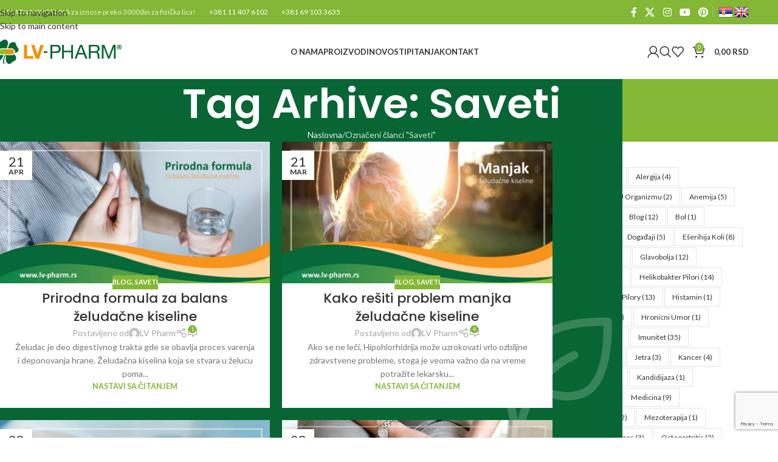

--- FILE ---
content_type: text/html; charset=UTF-8
request_url: https://www.lv-pharm.rs/oznaka/saveti/
body_size: 30873
content:
<!DOCTYPE html>
<html lang="sr-RS">
<head>
	<meta charset="UTF-8">
	<link rel="profile" href="https://gmpg.org/xfn/11">
	<link rel="pingback" href="https://www.lv-pharm.rs/xmlrpc.php">

	<meta name='robots' content='noindex, follow' />

	<!-- This site is optimized with the Yoast SEO Premium plugin v18.2.1 (Yoast SEO v26.5) - https://yoast.com/wordpress/plugins/seo/ -->
	<title>Saveti Arhiva - LV Pharm</title>
	<meta property="og:locale" content="sr_RS" />
	<meta property="og:type" content="article" />
	<meta property="og:title" content="Saveti Arhive" />
	<meta property="og:url" content="https://www.lv-pharm.rs/oznaka/saveti/" />
	<meta property="og:site_name" content="LV Pharm" />
	<meta property="og:image" content="https://www.lv-pharm.rs/wp-content/uploads/revslider/layout-basic/Zivot-u-zdravlju.jpg" />
	<meta property="og:image:width" content="1920" />
	<meta property="og:image:height" content="1205" />
	<meta property="og:image:type" content="image/jpeg" />
	<meta name="twitter:card" content="summary_large_image" />
	<meta name="twitter:site" content="@lv_pharm" />
	<script type="application/ld+json" class="yoast-schema-graph">{"@context":"https://schema.org","@graph":[{"@type":"CollectionPage","@id":"https://www.lv-pharm.rs/oznaka/saveti/","url":"https://www.lv-pharm.rs/oznaka/saveti/","name":"Saveti Arhiva - LV Pharm","isPartOf":{"@id":"https://www.lv-pharm.rs/#website"},"primaryImageOfPage":{"@id":"https://www.lv-pharm.rs/oznaka/saveti/#primaryimage"},"image":{"@id":"https://www.lv-pharm.rs/oznaka/saveti/#primaryimage"},"thumbnailUrl":"https://www.lv-pharm.rs/wp-content/uploads/2021/04/prirodna-formula-za-balans-zeludacne-kiseline.jpg","breadcrumb":{"@id":"https://www.lv-pharm.rs/oznaka/saveti/#breadcrumb"},"inLanguage":"sr-RS"},{"@type":"ImageObject","inLanguage":"sr-RS","@id":"https://www.lv-pharm.rs/oznaka/saveti/#primaryimage","url":"https://www.lv-pharm.rs/wp-content/uploads/2021/04/prirodna-formula-za-balans-zeludacne-kiseline.jpg","contentUrl":"https://www.lv-pharm.rs/wp-content/uploads/2021/04/prirodna-formula-za-balans-zeludacne-kiseline.jpg","width":1200,"height":628,"caption":"prirodna formula za balans zeludacne kiseline"},{"@type":"BreadcrumbList","@id":"https://www.lv-pharm.rs/oznaka/saveti/#breadcrumb","itemListElement":[{"@type":"ListItem","position":1,"name":"Home","item":"https://www.lv-pharm.rs/"},{"@type":"ListItem","position":2,"name":"Saveti"}]},{"@type":"WebSite","@id":"https://www.lv-pharm.rs/#website","url":"https://www.lv-pharm.rs/","name":"LV Pharm","description":"Dijetetski proizvodi i dodaci ishrani.","potentialAction":[{"@type":"SearchAction","target":{"@type":"EntryPoint","urlTemplate":"https://www.lv-pharm.rs/?s={search_term_string}"},"query-input":{"@type":"PropertyValueSpecification","valueRequired":true,"valueName":"search_term_string"}}],"inLanguage":"sr-RS"}]}</script>
	<!-- / Yoast SEO Premium plugin. -->


<link rel='dns-prefetch' href='//www.googletagmanager.com' />
<link rel='dns-prefetch' href='//fonts.googleapis.com' />
<link rel="alternate" type="application/rss+xml" title="LV Pharm &raquo; dovod" href="https://www.lv-pharm.rs/feed/" />
<link rel="alternate" type="application/rss+xml" title="LV Pharm &raquo; dovod komentara" href="https://www.lv-pharm.rs/comments/feed/" />
<link rel="alternate" type="application/rss+xml" title="LV Pharm &raquo; dovod oznake Saveti" href="https://www.lv-pharm.rs/oznaka/saveti/feed/" />
		<!-- This site uses the Google Analytics by ExactMetrics plugin v8.10.2 - Using Analytics tracking - https://www.exactmetrics.com/ -->
		<!-- Note: ExactMetrics is not currently configured on this site. The site owner needs to authenticate with Google Analytics in the ExactMetrics settings panel. -->
					<!-- No tracking code set -->
				<!-- / Google Analytics by ExactMetrics -->
		<style id='wp-img-auto-sizes-contain-inline-css' type='text/css'>
img:is([sizes=auto i],[sizes^="auto," i]){contain-intrinsic-size:3000px 1500px}
/*# sourceURL=wp-img-auto-sizes-contain-inline-css */
</style>
<style id='wp-block-library-inline-css' type='text/css'>
:root{--wp-block-synced-color:#7a00df;--wp-block-synced-color--rgb:122,0,223;--wp-bound-block-color:var(--wp-block-synced-color);--wp-editor-canvas-background:#ddd;--wp-admin-theme-color:#007cba;--wp-admin-theme-color--rgb:0,124,186;--wp-admin-theme-color-darker-10:#006ba1;--wp-admin-theme-color-darker-10--rgb:0,107,160.5;--wp-admin-theme-color-darker-20:#005a87;--wp-admin-theme-color-darker-20--rgb:0,90,135;--wp-admin-border-width-focus:2px}@media (min-resolution:192dpi){:root{--wp-admin-border-width-focus:1.5px}}.wp-element-button{cursor:pointer}:root .has-very-light-gray-background-color{background-color:#eee}:root .has-very-dark-gray-background-color{background-color:#313131}:root .has-very-light-gray-color{color:#eee}:root .has-very-dark-gray-color{color:#313131}:root .has-vivid-green-cyan-to-vivid-cyan-blue-gradient-background{background:linear-gradient(135deg,#00d084,#0693e3)}:root .has-purple-crush-gradient-background{background:linear-gradient(135deg,#34e2e4,#4721fb 50%,#ab1dfe)}:root .has-hazy-dawn-gradient-background{background:linear-gradient(135deg,#faaca8,#dad0ec)}:root .has-subdued-olive-gradient-background{background:linear-gradient(135deg,#fafae1,#67a671)}:root .has-atomic-cream-gradient-background{background:linear-gradient(135deg,#fdd79a,#004a59)}:root .has-nightshade-gradient-background{background:linear-gradient(135deg,#330968,#31cdcf)}:root .has-midnight-gradient-background{background:linear-gradient(135deg,#020381,#2874fc)}:root{--wp--preset--font-size--normal:16px;--wp--preset--font-size--huge:42px}.has-regular-font-size{font-size:1em}.has-larger-font-size{font-size:2.625em}.has-normal-font-size{font-size:var(--wp--preset--font-size--normal)}.has-huge-font-size{font-size:var(--wp--preset--font-size--huge)}.has-text-align-center{text-align:center}.has-text-align-left{text-align:left}.has-text-align-right{text-align:right}.has-fit-text{white-space:nowrap!important}#end-resizable-editor-section{display:none}.aligncenter{clear:both}.items-justified-left{justify-content:flex-start}.items-justified-center{justify-content:center}.items-justified-right{justify-content:flex-end}.items-justified-space-between{justify-content:space-between}.screen-reader-text{border:0;clip-path:inset(50%);height:1px;margin:-1px;overflow:hidden;padding:0;position:absolute;width:1px;word-wrap:normal!important}.screen-reader-text:focus{background-color:#ddd;clip-path:none;color:#444;display:block;font-size:1em;height:auto;left:5px;line-height:normal;padding:15px 23px 14px;text-decoration:none;top:5px;width:auto;z-index:100000}html :where(.has-border-color){border-style:solid}html :where([style*=border-top-color]){border-top-style:solid}html :where([style*=border-right-color]){border-right-style:solid}html :where([style*=border-bottom-color]){border-bottom-style:solid}html :where([style*=border-left-color]){border-left-style:solid}html :where([style*=border-width]){border-style:solid}html :where([style*=border-top-width]){border-top-style:solid}html :where([style*=border-right-width]){border-right-style:solid}html :where([style*=border-bottom-width]){border-bottom-style:solid}html :where([style*=border-left-width]){border-left-style:solid}html :where(img[class*=wp-image-]){height:auto;max-width:100%}:where(figure){margin:0 0 1em}html :where(.is-position-sticky){--wp-admin--admin-bar--position-offset:var(--wp-admin--admin-bar--height,0px)}@media screen and (max-width:600px){html :where(.is-position-sticky){--wp-admin--admin-bar--position-offset:0px}}

/*# sourceURL=wp-block-library-inline-css */
</style><style id='global-styles-inline-css' type='text/css'>
:root{--wp--preset--aspect-ratio--square: 1;--wp--preset--aspect-ratio--4-3: 4/3;--wp--preset--aspect-ratio--3-4: 3/4;--wp--preset--aspect-ratio--3-2: 3/2;--wp--preset--aspect-ratio--2-3: 2/3;--wp--preset--aspect-ratio--16-9: 16/9;--wp--preset--aspect-ratio--9-16: 9/16;--wp--preset--color--black: #000000;--wp--preset--color--cyan-bluish-gray: #abb8c3;--wp--preset--color--white: #ffffff;--wp--preset--color--pale-pink: #f78da7;--wp--preset--color--vivid-red: #cf2e2e;--wp--preset--color--luminous-vivid-orange: #ff6900;--wp--preset--color--luminous-vivid-amber: #fcb900;--wp--preset--color--light-green-cyan: #7bdcb5;--wp--preset--color--vivid-green-cyan: #00d084;--wp--preset--color--pale-cyan-blue: #8ed1fc;--wp--preset--color--vivid-cyan-blue: #0693e3;--wp--preset--color--vivid-purple: #9b51e0;--wp--preset--gradient--vivid-cyan-blue-to-vivid-purple: linear-gradient(135deg,rgb(6,147,227) 0%,rgb(155,81,224) 100%);--wp--preset--gradient--light-green-cyan-to-vivid-green-cyan: linear-gradient(135deg,rgb(122,220,180) 0%,rgb(0,208,130) 100%);--wp--preset--gradient--luminous-vivid-amber-to-luminous-vivid-orange: linear-gradient(135deg,rgb(252,185,0) 0%,rgb(255,105,0) 100%);--wp--preset--gradient--luminous-vivid-orange-to-vivid-red: linear-gradient(135deg,rgb(255,105,0) 0%,rgb(207,46,46) 100%);--wp--preset--gradient--very-light-gray-to-cyan-bluish-gray: linear-gradient(135deg,rgb(238,238,238) 0%,rgb(169,184,195) 100%);--wp--preset--gradient--cool-to-warm-spectrum: linear-gradient(135deg,rgb(74,234,220) 0%,rgb(151,120,209) 20%,rgb(207,42,186) 40%,rgb(238,44,130) 60%,rgb(251,105,98) 80%,rgb(254,248,76) 100%);--wp--preset--gradient--blush-light-purple: linear-gradient(135deg,rgb(255,206,236) 0%,rgb(152,150,240) 100%);--wp--preset--gradient--blush-bordeaux: linear-gradient(135deg,rgb(254,205,165) 0%,rgb(254,45,45) 50%,rgb(107,0,62) 100%);--wp--preset--gradient--luminous-dusk: linear-gradient(135deg,rgb(255,203,112) 0%,rgb(199,81,192) 50%,rgb(65,88,208) 100%);--wp--preset--gradient--pale-ocean: linear-gradient(135deg,rgb(255,245,203) 0%,rgb(182,227,212) 50%,rgb(51,167,181) 100%);--wp--preset--gradient--electric-grass: linear-gradient(135deg,rgb(202,248,128) 0%,rgb(113,206,126) 100%);--wp--preset--gradient--midnight: linear-gradient(135deg,rgb(2,3,129) 0%,rgb(40,116,252) 100%);--wp--preset--font-size--small: 13px;--wp--preset--font-size--medium: 20px;--wp--preset--font-size--large: 36px;--wp--preset--font-size--x-large: 42px;--wp--preset--spacing--20: 0.44rem;--wp--preset--spacing--30: 0.67rem;--wp--preset--spacing--40: 1rem;--wp--preset--spacing--50: 1.5rem;--wp--preset--spacing--60: 2.25rem;--wp--preset--spacing--70: 3.38rem;--wp--preset--spacing--80: 5.06rem;--wp--preset--shadow--natural: 6px 6px 9px rgba(0, 0, 0, 0.2);--wp--preset--shadow--deep: 12px 12px 50px rgba(0, 0, 0, 0.4);--wp--preset--shadow--sharp: 6px 6px 0px rgba(0, 0, 0, 0.2);--wp--preset--shadow--outlined: 6px 6px 0px -3px rgb(255, 255, 255), 6px 6px rgb(0, 0, 0);--wp--preset--shadow--crisp: 6px 6px 0px rgb(0, 0, 0);}:where(body) { margin: 0; }.wp-site-blocks > .alignleft { float: left; margin-right: 2em; }.wp-site-blocks > .alignright { float: right; margin-left: 2em; }.wp-site-blocks > .aligncenter { justify-content: center; margin-left: auto; margin-right: auto; }:where(.is-layout-flex){gap: 0.5em;}:where(.is-layout-grid){gap: 0.5em;}.is-layout-flow > .alignleft{float: left;margin-inline-start: 0;margin-inline-end: 2em;}.is-layout-flow > .alignright{float: right;margin-inline-start: 2em;margin-inline-end: 0;}.is-layout-flow > .aligncenter{margin-left: auto !important;margin-right: auto !important;}.is-layout-constrained > .alignleft{float: left;margin-inline-start: 0;margin-inline-end: 2em;}.is-layout-constrained > .alignright{float: right;margin-inline-start: 2em;margin-inline-end: 0;}.is-layout-constrained > .aligncenter{margin-left: auto !important;margin-right: auto !important;}.is-layout-constrained > :where(:not(.alignleft):not(.alignright):not(.alignfull)){margin-left: auto !important;margin-right: auto !important;}body .is-layout-flex{display: flex;}.is-layout-flex{flex-wrap: wrap;align-items: center;}.is-layout-flex > :is(*, div){margin: 0;}body .is-layout-grid{display: grid;}.is-layout-grid > :is(*, div){margin: 0;}body{padding-top: 0px;padding-right: 0px;padding-bottom: 0px;padding-left: 0px;}a:where(:not(.wp-element-button)){text-decoration: none;}:root :where(.wp-element-button, .wp-block-button__link){background-color: #32373c;border-width: 0;color: #fff;font-family: inherit;font-size: inherit;font-style: inherit;font-weight: inherit;letter-spacing: inherit;line-height: inherit;padding-top: calc(0.667em + 2px);padding-right: calc(1.333em + 2px);padding-bottom: calc(0.667em + 2px);padding-left: calc(1.333em + 2px);text-decoration: none;text-transform: inherit;}.has-black-color{color: var(--wp--preset--color--black) !important;}.has-cyan-bluish-gray-color{color: var(--wp--preset--color--cyan-bluish-gray) !important;}.has-white-color{color: var(--wp--preset--color--white) !important;}.has-pale-pink-color{color: var(--wp--preset--color--pale-pink) !important;}.has-vivid-red-color{color: var(--wp--preset--color--vivid-red) !important;}.has-luminous-vivid-orange-color{color: var(--wp--preset--color--luminous-vivid-orange) !important;}.has-luminous-vivid-amber-color{color: var(--wp--preset--color--luminous-vivid-amber) !important;}.has-light-green-cyan-color{color: var(--wp--preset--color--light-green-cyan) !important;}.has-vivid-green-cyan-color{color: var(--wp--preset--color--vivid-green-cyan) !important;}.has-pale-cyan-blue-color{color: var(--wp--preset--color--pale-cyan-blue) !important;}.has-vivid-cyan-blue-color{color: var(--wp--preset--color--vivid-cyan-blue) !important;}.has-vivid-purple-color{color: var(--wp--preset--color--vivid-purple) !important;}.has-black-background-color{background-color: var(--wp--preset--color--black) !important;}.has-cyan-bluish-gray-background-color{background-color: var(--wp--preset--color--cyan-bluish-gray) !important;}.has-white-background-color{background-color: var(--wp--preset--color--white) !important;}.has-pale-pink-background-color{background-color: var(--wp--preset--color--pale-pink) !important;}.has-vivid-red-background-color{background-color: var(--wp--preset--color--vivid-red) !important;}.has-luminous-vivid-orange-background-color{background-color: var(--wp--preset--color--luminous-vivid-orange) !important;}.has-luminous-vivid-amber-background-color{background-color: var(--wp--preset--color--luminous-vivid-amber) !important;}.has-light-green-cyan-background-color{background-color: var(--wp--preset--color--light-green-cyan) !important;}.has-vivid-green-cyan-background-color{background-color: var(--wp--preset--color--vivid-green-cyan) !important;}.has-pale-cyan-blue-background-color{background-color: var(--wp--preset--color--pale-cyan-blue) !important;}.has-vivid-cyan-blue-background-color{background-color: var(--wp--preset--color--vivid-cyan-blue) !important;}.has-vivid-purple-background-color{background-color: var(--wp--preset--color--vivid-purple) !important;}.has-black-border-color{border-color: var(--wp--preset--color--black) !important;}.has-cyan-bluish-gray-border-color{border-color: var(--wp--preset--color--cyan-bluish-gray) !important;}.has-white-border-color{border-color: var(--wp--preset--color--white) !important;}.has-pale-pink-border-color{border-color: var(--wp--preset--color--pale-pink) !important;}.has-vivid-red-border-color{border-color: var(--wp--preset--color--vivid-red) !important;}.has-luminous-vivid-orange-border-color{border-color: var(--wp--preset--color--luminous-vivid-orange) !important;}.has-luminous-vivid-amber-border-color{border-color: var(--wp--preset--color--luminous-vivid-amber) !important;}.has-light-green-cyan-border-color{border-color: var(--wp--preset--color--light-green-cyan) !important;}.has-vivid-green-cyan-border-color{border-color: var(--wp--preset--color--vivid-green-cyan) !important;}.has-pale-cyan-blue-border-color{border-color: var(--wp--preset--color--pale-cyan-blue) !important;}.has-vivid-cyan-blue-border-color{border-color: var(--wp--preset--color--vivid-cyan-blue) !important;}.has-vivid-purple-border-color{border-color: var(--wp--preset--color--vivid-purple) !important;}.has-vivid-cyan-blue-to-vivid-purple-gradient-background{background: var(--wp--preset--gradient--vivid-cyan-blue-to-vivid-purple) !important;}.has-light-green-cyan-to-vivid-green-cyan-gradient-background{background: var(--wp--preset--gradient--light-green-cyan-to-vivid-green-cyan) !important;}.has-luminous-vivid-amber-to-luminous-vivid-orange-gradient-background{background: var(--wp--preset--gradient--luminous-vivid-amber-to-luminous-vivid-orange) !important;}.has-luminous-vivid-orange-to-vivid-red-gradient-background{background: var(--wp--preset--gradient--luminous-vivid-orange-to-vivid-red) !important;}.has-very-light-gray-to-cyan-bluish-gray-gradient-background{background: var(--wp--preset--gradient--very-light-gray-to-cyan-bluish-gray) !important;}.has-cool-to-warm-spectrum-gradient-background{background: var(--wp--preset--gradient--cool-to-warm-spectrum) !important;}.has-blush-light-purple-gradient-background{background: var(--wp--preset--gradient--blush-light-purple) !important;}.has-blush-bordeaux-gradient-background{background: var(--wp--preset--gradient--blush-bordeaux) !important;}.has-luminous-dusk-gradient-background{background: var(--wp--preset--gradient--luminous-dusk) !important;}.has-pale-ocean-gradient-background{background: var(--wp--preset--gradient--pale-ocean) !important;}.has-electric-grass-gradient-background{background: var(--wp--preset--gradient--electric-grass) !important;}.has-midnight-gradient-background{background: var(--wp--preset--gradient--midnight) !important;}.has-small-font-size{font-size: var(--wp--preset--font-size--small) !important;}.has-medium-font-size{font-size: var(--wp--preset--font-size--medium) !important;}.has-large-font-size{font-size: var(--wp--preset--font-size--large) !important;}.has-x-large-font-size{font-size: var(--wp--preset--font-size--x-large) !important;}
/*# sourceURL=global-styles-inline-css */
</style>

<style id='woocommerce-inline-inline-css' type='text/css'>
.woocommerce form .form-row .required { visibility: visible; }
/*# sourceURL=woocommerce-inline-inline-css */
</style>
<link rel='stylesheet' id='wpsl-styles-css' href='https://www.lv-pharm.rs/wp-content/plugins/wp-store-locator/css/styles.min.css?ver=2.2.261' type='text/css' media='all' />
<link rel='stylesheet' id='mc4wp-form-basic-css' href='https://www.lv-pharm.rs/wp-content/plugins/mailchimp-for-wp/assets/css/form-basic.css?ver=4.10.9' type='text/css' media='all' />
<link rel='stylesheet' id='js_composer_front-css' href='https://www.lv-pharm.rs/wp-content/plugins/js_composer/assets/css/js_composer.min.css?ver=8.7.2' type='text/css' media='all' />
<link rel='stylesheet' id='wd-style-base-css' href='https://www.lv-pharm.rs/wp-content/themes/woodmart/css/parts/base.min.css?ver=8.3.7' type='text/css' media='all' />
<link rel='stylesheet' id='wd-page-checkout-payment-methods-css' href='https://www.lv-pharm.rs/wp-content/themes/woodmart/css/parts/woo-page-checkout-el-payment-methods.min.css?ver=8.3.7' type='text/css' media='all' />
<link rel='stylesheet' id='wd-woo-mod-widget-checkboxes-css' href='https://www.lv-pharm.rs/wp-content/themes/woodmart/css/parts/woo-mod-widget-checkboxes.min.css?ver=8.3.7' type='text/css' media='all' />
<link rel='stylesheet' id='wd-woo-mod-checkout-steps-css' href='https://www.lv-pharm.rs/wp-content/themes/woodmart/css/parts/woo-mod-checkout-steps.min.css?ver=8.3.7' type='text/css' media='all' />
<link rel='stylesheet' id='wd-page-checkout-css' href='https://www.lv-pharm.rs/wp-content/themes/woodmart/css/parts/woo-page-checkout.min.css?ver=8.3.7' type='text/css' media='all' />
<link rel='stylesheet' id='wd-helpers-wpb-elem-css' href='https://www.lv-pharm.rs/wp-content/themes/woodmart/css/parts/helpers-wpb-elem.min.css?ver=8.3.7' type='text/css' media='all' />
<link rel='stylesheet' id='wd-revolution-slider-css' href='https://www.lv-pharm.rs/wp-content/themes/woodmart/css/parts/int-rev-slider.min.css?ver=8.3.7' type='text/css' media='all' />
<link rel='stylesheet' id='wd-wpbakery-base-css' href='https://www.lv-pharm.rs/wp-content/themes/woodmart/css/parts/int-wpb-base.min.css?ver=8.3.7' type='text/css' media='all' />
<link rel='stylesheet' id='wd-wpbakery-base-deprecated-css' href='https://www.lv-pharm.rs/wp-content/themes/woodmart/css/parts/int-wpb-base-deprecated.min.css?ver=8.3.7' type='text/css' media='all' />
<link rel='stylesheet' id='wd-woocommerce-base-css' href='https://www.lv-pharm.rs/wp-content/themes/woodmart/css/parts/woocommerce-base.min.css?ver=8.3.7' type='text/css' media='all' />
<link rel='stylesheet' id='wd-mod-star-rating-css' href='https://www.lv-pharm.rs/wp-content/themes/woodmart/css/parts/mod-star-rating.min.css?ver=8.3.7' type='text/css' media='all' />
<link rel='stylesheet' id='wd-woocommerce-block-notices-css' href='https://www.lv-pharm.rs/wp-content/themes/woodmart/css/parts/woo-mod-block-notices.min.css?ver=8.3.7' type='text/css' media='all' />
<link rel='stylesheet' id='wd-wp-blocks-css' href='https://www.lv-pharm.rs/wp-content/themes/woodmart/css/parts/wp-blocks.min.css?ver=8.3.7' type='text/css' media='all' />
<link rel='stylesheet' id='child-style-css' href='https://www.lv-pharm.rs/wp-content/themes/woodmart-child/style.css?ver=8.3.7' type='text/css' media='all' />
<link rel='stylesheet' id='wd-header-base-css' href='https://www.lv-pharm.rs/wp-content/themes/woodmart/css/parts/header-base.min.css?ver=8.3.7' type='text/css' media='all' />
<link rel='stylesheet' id='wd-mod-tools-css' href='https://www.lv-pharm.rs/wp-content/themes/woodmart/css/parts/mod-tools.min.css?ver=8.3.7' type='text/css' media='all' />
<link rel='stylesheet' id='wd-header-elements-base-css' href='https://www.lv-pharm.rs/wp-content/themes/woodmart/css/parts/header-el-base.min.css?ver=8.3.7' type='text/css' media='all' />
<link rel='stylesheet' id='wd-social-icons-css' href='https://www.lv-pharm.rs/wp-content/themes/woodmart/css/parts/el-social-icons.min.css?ver=8.3.7' type='text/css' media='all' />
<link rel='stylesheet' id='wd-woo-mod-login-form-css' href='https://www.lv-pharm.rs/wp-content/themes/woodmart/css/parts/woo-mod-login-form.min.css?ver=8.3.7' type='text/css' media='all' />
<link rel='stylesheet' id='wd-header-my-account-css' href='https://www.lv-pharm.rs/wp-content/themes/woodmart/css/parts/header-el-my-account.min.css?ver=8.3.7' type='text/css' media='all' />
<link rel='stylesheet' id='wd-header-search-css' href='https://www.lv-pharm.rs/wp-content/themes/woodmart/css/parts/header-el-search.min.css?ver=8.3.7' type='text/css' media='all' />
<link rel='stylesheet' id='wd-woo-mod-quantity-css' href='https://www.lv-pharm.rs/wp-content/themes/woodmart/css/parts/woo-mod-quantity.min.css?ver=8.3.7' type='text/css' media='all' />
<link rel='stylesheet' id='wd-header-cart-css' href='https://www.lv-pharm.rs/wp-content/themes/woodmart/css/parts/header-el-cart.min.css?ver=8.3.7' type='text/css' media='all' />
<link rel='stylesheet' id='wd-widget-shopping-cart-css' href='https://www.lv-pharm.rs/wp-content/themes/woodmart/css/parts/woo-widget-shopping-cart.min.css?ver=8.3.7' type='text/css' media='all' />
<link rel='stylesheet' id='wd-widget-product-list-css' href='https://www.lv-pharm.rs/wp-content/themes/woodmart/css/parts/woo-widget-product-list.min.css?ver=8.3.7' type='text/css' media='all' />
<link rel='stylesheet' id='wd-header-mobile-nav-dropdown-css' href='https://www.lv-pharm.rs/wp-content/themes/woodmart/css/parts/header-el-mobile-nav-dropdown.min.css?ver=8.3.7' type='text/css' media='all' />
<link rel='stylesheet' id='wd-page-title-css' href='https://www.lv-pharm.rs/wp-content/themes/woodmart/css/parts/page-title.min.css?ver=8.3.7' type='text/css' media='all' />
<link rel='stylesheet' id='wd-blog-loop-base-css' href='https://www.lv-pharm.rs/wp-content/themes/woodmart/css/parts/blog-loop-base.min.css?ver=8.3.7' type='text/css' media='all' />
<link rel='stylesheet' id='wd-post-types-mod-predefined-css' href='https://www.lv-pharm.rs/wp-content/themes/woodmart/css/parts/post-types-mod-predefined.min.css?ver=8.3.7' type='text/css' media='all' />
<link rel='stylesheet' id='wd-blog-loop-design-masonry-css' href='https://www.lv-pharm.rs/wp-content/themes/woodmart/css/parts/blog-loop-design-masonry.min.css?ver=8.3.7' type='text/css' media='all' />
<link rel='stylesheet' id='wd-post-types-mod-categories-style-bg-css' href='https://www.lv-pharm.rs/wp-content/themes/woodmart/css/parts/post-types-mod-categories-style-bg.min.css?ver=8.3.7' type='text/css' media='all' />
<link rel='stylesheet' id='wd-post-types-mod-date-style-bg-css' href='https://www.lv-pharm.rs/wp-content/themes/woodmart/css/parts/post-types-mod-date-style-bg.min.css?ver=8.3.7' type='text/css' media='all' />
<link rel='stylesheet' id='wd-blog-mod-author-css' href='https://www.lv-pharm.rs/wp-content/themes/woodmart/css/parts/blog-mod-author.min.css?ver=8.3.7' type='text/css' media='all' />
<link rel='stylesheet' id='wd-blog-mod-comments-button-css' href='https://www.lv-pharm.rs/wp-content/themes/woodmart/css/parts/blog-mod-comments-button.min.css?ver=8.3.7' type='text/css' media='all' />
<link rel='stylesheet' id='wd-off-canvas-sidebar-css' href='https://www.lv-pharm.rs/wp-content/themes/woodmart/css/parts/opt-off-canvas-sidebar.min.css?ver=8.3.7' type='text/css' media='all' />
<link rel='stylesheet' id='wd-widget-tag-cloud-css' href='https://www.lv-pharm.rs/wp-content/themes/woodmart/css/parts/widget-tag-cloud.min.css?ver=8.3.7' type='text/css' media='all' />
<link rel='stylesheet' id='wd-widget-product-cat-css' href='https://www.lv-pharm.rs/wp-content/themes/woodmart/css/parts/woo-widget-product-cat.min.css?ver=8.3.7' type='text/css' media='all' />
<link rel='stylesheet' id='wd-widget-nav-css' href='https://www.lv-pharm.rs/wp-content/themes/woodmart/css/parts/widget-nav.min.css?ver=8.3.7' type='text/css' media='all' />
<link rel='stylesheet' id='wd-widget-collapse-css' href='https://www.lv-pharm.rs/wp-content/themes/woodmart/css/parts/opt-widget-collapse.min.css?ver=8.3.7' type='text/css' media='all' />
<link rel='stylesheet' id='wd-footer-base-css' href='https://www.lv-pharm.rs/wp-content/themes/woodmart/css/parts/footer-base.min.css?ver=8.3.7' type='text/css' media='all' />
<link rel='stylesheet' id='wd-scroll-top-css' href='https://www.lv-pharm.rs/wp-content/themes/woodmart/css/parts/opt-scrolltotop.min.css?ver=8.3.7' type='text/css' media='all' />
<link rel='stylesheet' id='wd-header-search-fullscreen-css' href='https://www.lv-pharm.rs/wp-content/themes/woodmart/css/parts/header-el-search-fullscreen-general.min.css?ver=8.3.7' type='text/css' media='all' />
<link rel='stylesheet' id='wd-header-search-fullscreen-1-css' href='https://www.lv-pharm.rs/wp-content/themes/woodmart/css/parts/header-el-search-fullscreen-1.min.css?ver=8.3.7' type='text/css' media='all' />
<link rel='stylesheet' id='wd-wd-search-form-css' href='https://www.lv-pharm.rs/wp-content/themes/woodmart/css/parts/wd-search-form.min.css?ver=8.3.7' type='text/css' media='all' />
<link rel='stylesheet' id='wd-wd-search-results-css' href='https://www.lv-pharm.rs/wp-content/themes/woodmart/css/parts/wd-search-results.min.css?ver=8.3.7' type='text/css' media='all' />
<link rel='stylesheet' id='wd-wd-search-dropdown-css' href='https://www.lv-pharm.rs/wp-content/themes/woodmart/css/parts/wd-search-dropdown.min.css?ver=8.3.7' type='text/css' media='all' />
<link rel='stylesheet' id='wd-header-my-account-sidebar-css' href='https://www.lv-pharm.rs/wp-content/themes/woodmart/css/parts/header-el-my-account-sidebar.min.css?ver=8.3.7' type='text/css' media='all' />
<link rel='stylesheet' id='wd-cookies-popup-css' href='https://www.lv-pharm.rs/wp-content/themes/woodmart/css/parts/opt-cookies.min.css?ver=8.3.7' type='text/css' media='all' />
<link rel='stylesheet' id='wd-bottom-toolbar-css' href='https://www.lv-pharm.rs/wp-content/themes/woodmart/css/parts/opt-bottom-toolbar.min.css?ver=8.3.7' type='text/css' media='all' />
<link rel='stylesheet' id='wd-mod-sticky-sidebar-opener-css' href='https://www.lv-pharm.rs/wp-content/themes/woodmart/css/parts/mod-sticky-sidebar-opener.min.css?ver=8.3.7' type='text/css' media='all' />
<link rel='stylesheet' id='xts-style-header_769097-css' href='https://www.lv-pharm.rs/wp-content/uploads/2025/12/xts-header_769097-1765211288.css?ver=8.3.7' type='text/css' media='all' />
<link rel='stylesheet' id='xts-style-theme_settings_default-css' href='https://www.lv-pharm.rs/wp-content/uploads/2025/12/xts-theme_settings_default-1765263731.css?ver=8.3.7' type='text/css' media='all' />
<link rel='stylesheet' id='xts-google-fonts-css' href='https://fonts.googleapis.com/css?family=Lato%3A400%2C700%7CPoppins%3A400%2C600%2C500&#038;ver=8.3.7' type='text/css' media='all' />
<script type="text/javascript" id="woocommerce-google-analytics-integration-gtag-js-after">
/* <![CDATA[ */
/* Google Analytics for WooCommerce (gtag.js) */
					window.dataLayer = window.dataLayer || [];
					function gtag(){dataLayer.push(arguments);}
					// Set up default consent state.
					for ( const mode of [{"analytics_storage":"denied","ad_storage":"denied","ad_user_data":"denied","ad_personalization":"denied","region":["AT","BE","BG","HR","CY","CZ","DK","EE","FI","FR","DE","GR","HU","IS","IE","IT","LV","LI","LT","LU","MT","NL","NO","PL","PT","RO","SK","SI","ES","SE","GB","CH"]}] || [] ) {
						gtag( "consent", "default", { "wait_for_update": 500, ...mode } );
					}
					gtag("js", new Date());
					gtag("set", "developer_id.dOGY3NW", true);
					gtag("config", "UA-96110165-1", {"track_404":true,"allow_google_signals":true,"logged_in":false,"linker":{"domains":[],"allow_incoming":false},"custom_map":{"dimension1":"logged_in"}});
//# sourceURL=woocommerce-google-analytics-integration-gtag-js-after
/* ]]> */
</script>
<script type="text/javascript" src="https://www.lv-pharm.rs/wp-includes/js/jquery/jquery.min.js?ver=3.7.1" id="jquery-core-js"></script>
<script type="text/javascript" src="https://www.lv-pharm.rs/wp-includes/js/jquery/jquery-migrate.min.js?ver=3.4.1" id="jquery-migrate-js"></script>
<script type="text/javascript" id="jquery-js-after">
/* <![CDATA[ */
jQuery(function($){
    function mmReplaceRsd() {
        $('.woocommerce-Price-currencySymbol').each(function(){
            var t = $(this).text().trim().toLowerCase();

            // ako je ćirilica ili neka verzija dinara, prepiši u RSD
            if (t === 'рсд' || t === 'rsd' || t === 'дин' || t === 'дин.') {
                $(this).text('RSD');
            }
        });
    }

    // odmah na load
    mmReplaceRsd();

    // i nakon svih tipičnih WooCommerce/Woodmart ajax osvježenja
    $(document.body).on(
        'updated_wc_div updated_cart_totals updated_checkout wc_fragments_refreshed wc_fragments_loaded found_variation',
        mmReplaceRsd
    );
});
//# sourceURL=jquery-js-after
/* ]]> */
</script>
<script type="text/javascript" src="//www.lv-pharm.rs/wp-content/plugins/revslider/sr6/assets/js/rbtools.min.js?ver=6.7.38" async id="tp-tools-js"></script>
<script type="text/javascript" src="//www.lv-pharm.rs/wp-content/plugins/revslider/sr6/assets/js/rs6.min.js?ver=6.7.38" async id="revmin-js"></script>
<script type="text/javascript" src="https://www.lv-pharm.rs/wp-content/plugins/woocommerce/assets/js/jquery-blockui/jquery.blockUI.min.js?ver=2.7.0-wc.10.3.6" id="wc-jquery-blockui-js" defer="defer" data-wp-strategy="defer"></script>
<script type="text/javascript" src="https://www.lv-pharm.rs/wp-content/plugins/woocommerce/assets/js/js-cookie/js.cookie.min.js?ver=2.1.4-wc.10.3.6" id="wc-js-cookie-js" defer="defer" data-wp-strategy="defer"></script>
<script type="text/javascript" id="woocommerce-js-extra">
/* <![CDATA[ */
var woocommerce_params = {"ajax_url":"/wp-admin/admin-ajax.php","wc_ajax_url":"/?wc-ajax=%%endpoint%%","i18n_password_show":"Prika\u017ei lozinku","i18n_password_hide":"Sakrij lozinku"};
//# sourceURL=woocommerce-js-extra
/* ]]> */
</script>
<script type="text/javascript" src="https://www.lv-pharm.rs/wp-content/plugins/woocommerce/assets/js/frontend/woocommerce.min.js?ver=10.3.6" id="woocommerce-js" defer="defer" data-wp-strategy="defer"></script>
<script type="text/javascript" src="https://www.lv-pharm.rs/wp-content/themes/woodmart/js/scripts/global/scrollBar.min.js?ver=8.3.7" id="wd-scrollbar-js"></script>
<script></script><link rel="https://api.w.org/" href="https://www.lv-pharm.rs/wp-json/" /><link rel="alternate" title="JSON" type="application/json" href="https://www.lv-pharm.rs/wp-json/wp/v2/tags/16" /><link rel="EditURI" type="application/rsd+xml" title="RSD" href="https://www.lv-pharm.rs/xmlrpc.php?rsd" />
<meta name="generator" content="WordPress 6.9" />
<meta name="generator" content="WooCommerce 10.3.6" />
<!-- Meta Pixel Code -->
<script>
!function(f,b,e,v,n,t,s)
{if(f.fbq)return;n=f.fbq=function(){n.callMethod?
n.callMethod.apply(n,arguments):n.queue.push(arguments)};
if(!f._fbq)f._fbq=n;n.push=n;n.loaded=!0;n.version='2.0';
n.queue=[];t=b.createElement(e);t.async=!0;
t.src=v;s=b.getElementsByTagName(e)[0];
s.parentNode.insertBefore(t,s)}(window, document,'script',
'https://connect.facebook.net/en_US/fbevents.js');
fbq('init', '2692092874485468');
fbq('track', 'PageView');
</script>
<noscript><img height="1" width="1" style="display:none"
src="https://www.facebook.com/tr?id=2692092874485468&ev=PageView&noscript=1"
/></noscript>
<!-- End Meta Pixel Code -->
<meta name="facebook-domain-verification" content="ie24484u30vb6to6ffn88bl6s053wc" />

<!-- Google tag (gtag.js) -->
<script async src="https://www.googletagmanager.com/gtag/js?id=G-G60K2P515L"></script>
<script>
  window.dataLayer = window.dataLayer || [];
  function gtag(){dataLayer.push(arguments);}
  gtag('js', new Date());

  gtag('config', 'G-G60K2P515L');
</script>					<meta name="viewport" content="width=device-width, initial-scale=1.0, maximum-scale=1.0, user-scalable=no">
										<noscript><style>.woocommerce-product-gallery{ opacity: 1 !important; }</style></noscript>
	
<!-- Meta Pixel Code -->
<script type='text/javascript'>
!function(f,b,e,v,n,t,s){if(f.fbq)return;n=f.fbq=function(){n.callMethod?
n.callMethod.apply(n,arguments):n.queue.push(arguments)};if(!f._fbq)f._fbq=n;
n.push=n;n.loaded=!0;n.version='2.0';n.queue=[];t=b.createElement(e);t.async=!0;
t.src=v;s=b.getElementsByTagName(e)[0];s.parentNode.insertBefore(t,s)}(window,
document,'script','https://connect.facebook.net/en_US/fbevents.js');
</script>
<!-- End Meta Pixel Code -->
<script type='text/javascript'>var url = window.location.origin + '?ob=open-bridge';
            fbq('set', 'openbridge', '2094450230800975', url);
fbq('init', '2094450230800975', {}, {
    "agent": "wordpress-6.9-4.1.5"
})</script><script type='text/javascript'>
    fbq('track', 'PageView', []);
  </script>			<script  type="text/javascript">
				!function(f,b,e,v,n,t,s){if(f.fbq)return;n=f.fbq=function(){n.callMethod?
					n.callMethod.apply(n,arguments):n.queue.push(arguments)};if(!f._fbq)f._fbq=n;
					n.push=n;n.loaded=!0;n.version='2.0';n.queue=[];t=b.createElement(e);t.async=!0;
					t.src=v;s=b.getElementsByTagName(e)[0];s.parentNode.insertBefore(t,s)}(window,
					document,'script','https://connect.facebook.net/en_US/fbevents.js');
			</script>
			<!-- WooCommerce Facebook Integration Begin -->
			<script  type="text/javascript">

				fbq('init', '2094450230800975', {}, {
    "agent": "woocommerce_2-10.3.6-3.5.14"
});

				document.addEventListener( 'DOMContentLoaded', function() {
					// Insert placeholder for events injected when a product is added to the cart through AJAX.
					document.body.insertAdjacentHTML( 'beforeend', '<div class=\"wc-facebook-pixel-event-placeholder\"></div>' );
				}, false );

			</script>
			<!-- WooCommerce Facebook Integration End -->
			<meta name="generator" content="Powered by WPBakery Page Builder - drag and drop page builder for WordPress."/>
<meta name="generator" content="Powered by Slider Revolution 6.7.38 - responsive, Mobile-Friendly Slider Plugin for WordPress with comfortable drag and drop interface." />
<link rel="icon" href="https://www.lv-pharm.rs/wp-content/uploads/2017/11/cropped-favatar-80x80.png" sizes="32x32" />
<link rel="icon" href="https://www.lv-pharm.rs/wp-content/uploads/2017/11/cropped-favatar-250x250.png" sizes="192x192" />
<link rel="apple-touch-icon" href="https://www.lv-pharm.rs/wp-content/uploads/2017/11/cropped-favatar-250x250.png" />
<meta name="msapplication-TileImage" content="https://www.lv-pharm.rs/wp-content/uploads/2017/11/cropped-favatar-300x300.png" />
<script>function setREVStartSize(e){
			//window.requestAnimationFrame(function() {
				window.RSIW = window.RSIW===undefined ? window.innerWidth : window.RSIW;
				window.RSIH = window.RSIH===undefined ? window.innerHeight : window.RSIH;
				try {
					var pw = document.getElementById(e.c).parentNode.offsetWidth,
						newh;
					pw = pw===0 || isNaN(pw) || (e.l=="fullwidth" || e.layout=="fullwidth") ? window.RSIW : pw;
					e.tabw = e.tabw===undefined ? 0 : parseInt(e.tabw);
					e.thumbw = e.thumbw===undefined ? 0 : parseInt(e.thumbw);
					e.tabh = e.tabh===undefined ? 0 : parseInt(e.tabh);
					e.thumbh = e.thumbh===undefined ? 0 : parseInt(e.thumbh);
					e.tabhide = e.tabhide===undefined ? 0 : parseInt(e.tabhide);
					e.thumbhide = e.thumbhide===undefined ? 0 : parseInt(e.thumbhide);
					e.mh = e.mh===undefined || e.mh=="" || e.mh==="auto" ? 0 : parseInt(e.mh,0);
					if(e.layout==="fullscreen" || e.l==="fullscreen")
						newh = Math.max(e.mh,window.RSIH);
					else{
						e.gw = Array.isArray(e.gw) ? e.gw : [e.gw];
						for (var i in e.rl) if (e.gw[i]===undefined || e.gw[i]===0) e.gw[i] = e.gw[i-1];
						e.gh = e.el===undefined || e.el==="" || (Array.isArray(e.el) && e.el.length==0)? e.gh : e.el;
						e.gh = Array.isArray(e.gh) ? e.gh : [e.gh];
						for (var i in e.rl) if (e.gh[i]===undefined || e.gh[i]===0) e.gh[i] = e.gh[i-1];
											
						var nl = new Array(e.rl.length),
							ix = 0,
							sl;
						e.tabw = e.tabhide>=pw ? 0 : e.tabw;
						e.thumbw = e.thumbhide>=pw ? 0 : e.thumbw;
						e.tabh = e.tabhide>=pw ? 0 : e.tabh;
						e.thumbh = e.thumbhide>=pw ? 0 : e.thumbh;
						for (var i in e.rl) nl[i] = e.rl[i]<window.RSIW ? 0 : e.rl[i];
						sl = nl[0];
						for (var i in nl) if (sl>nl[i] && nl[i]>0) { sl = nl[i]; ix=i;}
						var m = pw>(e.gw[ix]+e.tabw+e.thumbw) ? 1 : (pw-(e.tabw+e.thumbw)) / (e.gw[ix]);
						newh =  (e.gh[ix] * m) + (e.tabh + e.thumbh);
					}
					var el = document.getElementById(e.c);
					if (el!==null && el) el.style.height = newh+"px";
					el = document.getElementById(e.c+"_wrapper");
					if (el!==null && el) {
						el.style.height = newh+"px";
						el.style.display = "block";
					}
				} catch(e){
					console.log("Failure at Presize of Slider:" + e)
				}
			//});
		  };</script>
<style>
		
		</style><noscript><style> .wpb_animate_when_almost_visible { opacity: 1; }</style></noscript><link rel='stylesheet' id='wc-blocks-style-css' href='https://www.lv-pharm.rs/wp-content/plugins/woocommerce/assets/client/blocks/wc-blocks.css?ver=wc-10.3.6' type='text/css' media='all' />
<link rel='stylesheet' id='rs-plugin-settings-css' href='//www.lv-pharm.rs/wp-content/plugins/revslider/sr6/assets/css/rs6.css?ver=6.7.38' type='text/css' media='all' />
<style id='rs-plugin-settings-inline-css' type='text/css'>
#rs-demo-id {}
/*# sourceURL=rs-plugin-settings-inline-css */
</style>
</head>

<body class="archive tag tag-saveti tag-16 wp-theme-woodmart wp-child-theme-woodmart-child theme-woodmart woocommerce-no-js wrapper-full-width  categories-accordion-on woodmart-archive-blog woodmart-ajax-shop-on sticky-toolbar-on wpb-js-composer js-comp-ver-8.7.2 vc_responsive">
			<script type="text/javascript" id="wd-flicker-fix">// Flicker fix.</script>		<div class="wd-skip-links">
								<a href="#menu-main-menu" class="wd-skip-navigation btn">
						Skip to navigation					</a>
								<a href="#main-content" class="wd-skip-content btn">
				Skip to main content			</a>
		</div>
		
<!-- Meta Pixel Code -->
<noscript>
<img height="1" width="1" style="display:none" alt="fbpx"
src="https://www.facebook.com/tr?id=2094450230800975&ev=PageView&noscript=1" />
</noscript>
<!-- End Meta Pixel Code -->
	
	
	<div class="wd-page-wrapper website-wrapper">
									<header class="whb-header whb-header_769097 whb-sticky-shadow whb-scroll-slide whb-sticky-real">
					<div class="whb-main-header">
	
<div class="whb-row whb-top-bar whb-not-sticky-row whb-with-bg whb-without-border whb-color-light whb-flex-flex-middle">
	<div class="container">
		<div class="whb-flex-row whb-top-bar-inner">
			<div class="whb-column whb-col-left whb-column5 whb-visible-lg">
	
<div class="wd-header-text reset-last-child whb-y4ro7npestv02kyrww49">BESPLATNA ISPORUKA za iznose preko 3000din za fizička lica! <i class="fa fa-phone" style="padding-left: 15px; padding-right: 5px; color: #076633;" aria-hidden="true"></i> <a href="tel:+381 11 407 6102"><span style="color: white;"> +381 11 407 6102</span></a> <i class="fa fa-mobile" style="padding-left: 15px; padding-right: 5px; color: #076633;" aria-hidden="true"></i> <a href="tel:+381 69 103 3635"><span style="color: white;"> +381 69 103 3635</span></a></div>
</div>
<div class="whb-column whb-col-center whb-column6 whb-visible-lg whb-empty-column">
	</div>
<div class="whb-column whb-col-right whb-column7 whb-visible-lg">
				<div
						class=" wd-social-icons  wd-style-default social-follow wd-shape-circle  whb-43k0qayz7gg36f2jmmhk color-scheme-light text-center">
				
				
									<a rel="noopener noreferrer nofollow" href="#" target="_blank" class=" wd-social-icon social-facebook" aria-label="Facebook social link">
						<span class="wd-icon"></span>
											</a>
				
									<a rel="noopener noreferrer nofollow" href="#" target="_blank" class=" wd-social-icon social-twitter" aria-label="X social link">
						<span class="wd-icon"></span>
											</a>
				
				
				
									<a rel="noopener noreferrer nofollow" href="#" target="_blank" class=" wd-social-icon social-instagram" aria-label="Instagram social link">
						<span class="wd-icon"></span>
											</a>
				
				
									<a rel="noopener noreferrer nofollow" href="#" target="_blank" class=" wd-social-icon social-youtube" aria-label="YouTube social link">
						<span class="wd-icon"></span>
											</a>
				
									<a rel="noopener noreferrer nofollow" href="#" target="_blank" class=" wd-social-icon social-pinterest" aria-label="Pinterest social link">
						<span class="wd-icon"></span>
											</a>
				
				
				
				
				
				
				
				
				
				
				
				
				
				
				
				
				
				
				
			</div>

		<div class="wd-header-divider wd-full-height whb-aik22afewdiur23h71ba"></div>

<div class="wd-header-text reset-last-child whb-y5pqbrqu1z9135u52b9m"><div style="margin-left: 9px;"><a href="#"><img class="language-icon" src="https://www.lv-pharm.rs/wp-content/uploads/2018/04/Serbian.png" alt="Serbian" width="24" height="24" /></a> <a href="http://www.lvpharm.com"><img class="language-icon" src="https://www.lv-pharm.rs/wp-content/uploads/2018/04/English.png" alt="English" width="24" height="24" /></a></div>
</div>
</div>
<div class="whb-column whb-col-mobile whb-column_mobile1 whb-hidden-lg">
	
<div class="wd-header-text reset-last-child whb-xghnz0r2ohgemj7njtpl"><div style="font-size:10px;">BESPLATNA ISPORUKA za iznose preko 3000din!</div></div>
<div class="wd-header-divider whb-divider-default whb-x1dxirrp2z92ejy2lshj"></div>

<div class="wd-header-text reset-last-child whb-kcnkb2ogoishzk70ppte"><div style="margin-left:9px;"><a href="#"><img class="language-icon" src="https://www.lv-pharm.rs/wp-content/uploads/2018/04/Serbian.png" alt="Serbian" width="24" height="24" /></a> <a href="http://www.lvpharm.com"><img class="language-icon" src="https://www.lv-pharm.rs/wp-content/uploads/2018/04/English.png" alt="English" width="24" height="24" /></a></div></div>
</div>
		</div>
	</div>
</div>

<div class="whb-row whb-general-header whb-sticky-row whb-without-bg whb-without-border whb-color-dark whb-flex-flex-middle">
	<div class="container">
		<div class="whb-flex-row whb-general-header-inner">
			<div class="whb-column whb-col-left whb-column8 whb-visible-lg">
	<div class="site-logo whb-gs8bcnxektjsro21n657">
	<a href="https://www.lv-pharm.rs/" class="wd-logo wd-main-logo" rel="home" aria-label="Site logo">
		<img width="419" height="80" src="https://www.lv-pharm.rs/wp-content/uploads/2017/04/lv_pharm_logo_retina.png" class="attachment-full size-full" alt="lv pharm logo retina" style="max-width:210px;" decoding="async" srcset="https://www.lv-pharm.rs/wp-content/uploads/2017/04/lv_pharm_logo_retina.png 419w, https://www.lv-pharm.rs/wp-content/uploads/2017/04/lv_pharm_logo_retina-150x29.png 150w, https://www.lv-pharm.rs/wp-content/uploads/2017/04/lv_pharm_logo_retina-300x57.png 300w" sizes="(max-width: 419px) 100vw, 419px" />	</a>
	</div>
</div>
<div class="whb-column whb-col-center whb-column9 whb-visible-lg">
	<nav class="wd-header-nav wd-header-main-nav text-center wd-design-1 whb-p2ohnqzt7vyqtiguoc50" role="navigation" aria-label="Main navigation">
	<ul id="menu-main-menu" class="menu wd-nav wd-nav-header wd-nav-main wd-style-default wd-gap-s"><li id="menu-item-964" class="menu-item menu-item-type-post_type menu-item-object-page menu-item-has-children menu-item-964 item-level-0 menu-mega-dropdown wd-event-hover dropdown-with-height" style="--wd-dropdown-height: 150px;--wd-dropdown-width: 700px;"><a href="https://www.lv-pharm.rs/kompanija/" class="woodmart-nav-link"><span class="nav-link-text">O nama</span></a><div class="color-scheme-dark wd-design-sized wd-dropdown-menu wd-dropdown"><div class="container wd-entry-content">
<ul class="wd-sub-menu wd-sub-accented wd-grid-f-inline color-scheme-dark">
	<li id="menu-item-860" class="menu-item menu-item-type-custom menu-item-object-custom menu-item-has-children menu-item-860 item-level-1 wd-event-hover wd-col" ><a href="#" class="woodmart-nav-link">Galerija</a>
	<ul class="sub-sub-menu">
		<li id="menu-item-1220" class="menu-item menu-item-type-post_type menu-item-object-page menu-item-1220 item-level-2 wd-event-hover" ><a href="https://www.lv-pharm.rs/kompanija/galerija/" class="woodmart-nav-link">Galerija slika</a></li>
		<li id="menu-item-1659" class="menu-item menu-item-type-post_type menu-item-object-page menu-item-1659 item-level-2 wd-event-hover" ><a href="https://www.lv-pharm.rs/kompanija/video-galerija/" class="woodmart-nav-link">Video galerija</a></li>
		<li id="menu-item-2976" class="menu-item menu-item-type-post_type menu-item-object-page menu-item-2976 item-level-2 wd-event-hover" ><a href="https://www.lv-pharm.rs/kompanija/karijera/" class="woodmart-nav-link">Karijera</a></li>
	</ul>
</li>
	<li id="menu-item-863" class="menu-item menu-item-type-custom menu-item-object-custom menu-item-has-children menu-item-863 item-level-1 wd-event-hover wd-col" ><a href="#" class="woodmart-nav-link">Literatura</a>
	<ul class="sub-sub-menu">
		<li id="menu-item-1155" class="menu-item menu-item-type-post_type menu-item-object-page menu-item-1155 item-level-2 wd-event-hover" ><a href="https://www.lv-pharm.rs/prezentacije/" class="woodmart-nav-link">Prezentacije</a></li>
		<li id="menu-item-1396" class="menu-item menu-item-type-post_type menu-item-object-page menu-item-1396 item-level-2 wd-event-hover" ><a href="https://www.lv-pharm.rs/kompanija/klinicke-studije/" class="woodmart-nav-link">Kliničke studije LV Pharm</a></li>
		<li id="menu-item-1403" class="menu-item menu-item-type-post_type menu-item-object-page menu-item-1403 item-level-2 wd-event-hover" ><a href="https://www.lv-pharm.rs/kompanija/strucna-misljenja/" class="woodmart-nav-link">Stručna mišljenja</a></li>
		<li id="menu-item-1452" class="menu-item menu-item-type-post_type menu-item-object-page menu-item-1452 item-level-2 wd-event-hover" ><a href="https://www.lv-pharm.rs/seme-delovanja/" class="woodmart-nav-link">Šeme delovanja</a></li>
	</ul>
</li>
	<li id="menu-item-3211" class="menu-item menu-item-type-post_type menu-item-object-page menu-item-has-children menu-item-3211 item-level-1 wd-event-hover wd-col" ><a href="https://www.lv-pharm.rs/iskustva/" class="woodmart-nav-link">Iskustva korisnika</a>
	<ul class="sub-sub-menu">
		<li id="menu-item-3366" class="menu-item menu-item-type-post_type menu-item-object-page menu-item-3366 item-level-2 wd-event-hover" ><a href="https://www.lv-pharm.rs/iskustva/iskustva-biobran-domaca/" class="woodmart-nav-link">Iskustva BioBran</a></li>
		<li id="menu-item-1673" class="menu-item menu-item-type-post_type menu-item-object-page menu-item-1673 item-level-2 wd-event-hover" ><a href="https://www.lv-pharm.rs/iskustva/iskustva-biobran/" class="woodmart-nav-link">Iskustva BioBran (internacionalna)</a></li>
		<li id="menu-item-3373" class="menu-item menu-item-type-post_type menu-item-object-page menu-item-3373 item-level-2 wd-event-hover" ><a href="https://www.lv-pharm.rs/iskustva/iskustva-gastrolact/" class="woodmart-nav-link">Iskustva Gastrolact</a></li>
		<li id="menu-item-2977" class="menu-item menu-item-type-post_type menu-item-object-page menu-item-2977 item-level-2 wd-event-hover" ><a href="https://www.lv-pharm.rs/iskustva/iskustva-kandifit/" class="woodmart-nav-link">Iskustva Kandifit</a></li>
		<li id="menu-item-3161" class="menu-item menu-item-type-post_type menu-item-object-page menu-item-3161 item-level-2 wd-event-hover" ><a href="https://www.lv-pharm.rs/iskustva/iskustva-natrijum-askorbat/" class="woodmart-nav-link">Iskustva Natrijum askorbat</a></li>
		<li id="menu-item-3358" class="menu-item menu-item-type-post_type menu-item-object-page menu-item-3358 item-level-2 wd-event-hover" ><a href="https://www.lv-pharm.rs/iskustva/iskustva-natto-nkcp/" class="woodmart-nav-link">Iskustva natto NKCP</a></li>
	</ul>
</li>
</ul>
</div>
</div>
</li>
<li id="menu-item-1836" class="menu-item menu-item-type-post_type menu-item-object-page menu-item-has-children menu-item-1836 item-level-0 menu-simple-dropdown wd-event-hover" ><a href="https://www.lv-pharm.rs/proizvodi/" class="woodmart-nav-link"><span class="nav-link-text">Proizvodi</span></a><div class="color-scheme-dark wd-design-default wd-dropdown-menu wd-dropdown"><div class="container wd-entry-content">
<ul class="wd-sub-menu color-scheme-dark">
	<li id="menu-item-1837" class="menu-item menu-item-type-taxonomy menu-item-object-product_cat menu-item-1837 item-level-1 wd-event-hover" ><a href="https://www.lv-pharm.rs/grupa-proizvoda/alergije/" class="woodmart-nav-link">Alergije</a></li>
	<li id="menu-item-1838" class="menu-item menu-item-type-taxonomy menu-item-object-product_cat menu-item-1838 item-level-1 wd-event-hover" ><a href="https://www.lv-pharm.rs/grupa-proizvoda/infektologija/" class="woodmart-nav-link">Bakterijske i gljivične infekcije</a></li>
	<li id="menu-item-1839" class="menu-item menu-item-type-taxonomy menu-item-object-product_cat menu-item-1839 item-level-1 wd-event-hover" ><a href="https://www.lv-pharm.rs/grupa-proizvoda/kardio-vaskularno/" class="woodmart-nav-link">Kardio-vaskularno</a></li>
	<li id="menu-item-1841" class="menu-item menu-item-type-taxonomy menu-item-object-product_cat menu-item-1841 item-level-1 wd-event-hover" ><a href="https://www.lv-pharm.rs/grupa-proizvoda/onkologija-imunitet/" class="woodmart-nav-link">Onkologija i Imunitet</a></li>
	<li id="menu-item-1843" class="menu-item menu-item-type-taxonomy menu-item-object-product_cat menu-item-1843 item-level-1 wd-event-hover" ><a href="https://www.lv-pharm.rs/grupa-proizvoda/probava/" class="woodmart-nav-link">Probava</a></li>
	<li id="menu-item-1845" class="menu-item menu-item-type-taxonomy menu-item-object-product_cat menu-item-1845 item-level-1 wd-event-hover" ><a href="https://www.lv-pharm.rs/grupa-proizvoda/urologija/" class="woodmart-nav-link">Urinarne infekcije</a></li>
	<li id="menu-item-1846" class="menu-item menu-item-type-taxonomy menu-item-object-product_cat menu-item-1846 item-level-1 wd-event-hover" ><a href="https://www.lv-pharm.rs/grupa-proizvoda/vitamini-minerali/" class="woodmart-nav-link">Vitamini i minerali</a></li>
	<li id="menu-item-3137" class="menu-item menu-item-type-taxonomy menu-item-object-product_cat menu-item-3137 item-level-1 wd-event-hover" ><a href="https://www.lv-pharm.rs/grupa-proizvoda/zglobovi/" class="woodmart-nav-link">Zglobovi</a></li>
	<li id="menu-item-1842" class="menu-item menu-item-type-taxonomy menu-item-object-product_cat menu-item-1842 item-level-1 wd-event-hover" ><a href="https://www.lv-pharm.rs/grupa-proizvoda/ostali-proizvodi/" class="woodmart-nav-link">Ostali proizvodi</a></li>
</ul>
</div>
</div>
</li>
<li id="menu-item-1912" class="menu-item menu-item-type-post_type menu-item-object-page current_page_parent menu-item-has-children menu-item-1912 item-level-0 menu-simple-dropdown wd-event-hover" ><a href="https://www.lv-pharm.rs/novosti/" class="woodmart-nav-link"><span class="nav-link-text">Novosti</span></a><div class="color-scheme-dark wd-design-default wd-dropdown-menu wd-dropdown"><div class="container wd-entry-content">
<ul class="wd-sub-menu color-scheme-dark">
	<li id="menu-item-1913" class="menu-item menu-item-type-taxonomy menu-item-object-category menu-item-1913 item-level-1 wd-event-hover" ><a href="https://www.lv-pharm.rs/kategorija/aktuelnosti/" class="woodmart-nav-link">Aktuelnosti</a></li>
	<li id="menu-item-1914" class="menu-item menu-item-type-taxonomy menu-item-object-category menu-item-1914 item-level-1 wd-event-hover" ><a href="https://www.lv-pharm.rs/kategorija/preporuke/" class="woodmart-nav-link">Preporuke</a></li>
	<li id="menu-item-1915" class="menu-item menu-item-type-taxonomy menu-item-object-category menu-item-has-children menu-item-1915 item-level-1 wd-event-hover" ><a href="https://www.lv-pharm.rs/kategorija/blog/" class="woodmart-nav-link">Blog</a>
	<ul class="sub-sub-menu wd-dropdown">
		<li id="menu-item-1916" class="menu-item menu-item-type-taxonomy menu-item-object-category menu-item-1916 item-level-2 wd-event-hover" ><a href="https://www.lv-pharm.rs/kategorija/blog/ishrana/" class="woodmart-nav-link">Ishrana</a></li>
		<li id="menu-item-2770" class="menu-item menu-item-type-taxonomy menu-item-object-category menu-item-2770 item-level-2 wd-event-hover" ><a href="https://www.lv-pharm.rs/kategorija/blog/recepti/" class="woodmart-nav-link">Recepti</a></li>
		<li id="menu-item-1917" class="menu-item menu-item-type-taxonomy menu-item-object-category menu-item-1917 item-level-2 wd-event-hover" ><a href="https://www.lv-pharm.rs/kategorija/blog/saveti/" class="woodmart-nav-link">Saveti</a></li>
		<li id="menu-item-2768" class="menu-item menu-item-type-taxonomy menu-item-object-category menu-item-2768 item-level-2 wd-event-hover" ><a href="https://www.lv-pharm.rs/kategorija/blog/vezbanje-rekreacija/" class="woodmart-nav-link">Vezbanje i rekreacija</a></li>
		<li id="menu-item-1918" class="menu-item menu-item-type-taxonomy menu-item-object-category menu-item-1918 item-level-2 wd-event-hover" ><a href="https://www.lv-pharm.rs/kategorija/blog/zdrav-zivot/" class="woodmart-nav-link">Zdrav život</a></li>
	</ul>
</li>
	<li id="menu-item-1919" class="menu-item menu-item-type-taxonomy menu-item-object-category menu-item-has-children menu-item-1919 item-level-1 wd-event-hover" ><a href="https://www.lv-pharm.rs/kategorija/strucni-tekstovi/" class="woodmart-nav-link">Stručni tekstovi</a>
	<ul class="sub-sub-menu wd-dropdown">
		<li id="menu-item-2772" class="menu-item menu-item-type-taxonomy menu-item-object-category menu-item-2772 item-level-2 wd-event-hover" ><a href="https://www.lv-pharm.rs/kategorija/strucni-tekstovi/endokrinologija/" class="woodmart-nav-link">Endokrinologija</a></li>
		<li id="menu-item-1920" class="menu-item menu-item-type-taxonomy menu-item-object-category menu-item-1920 item-level-2 wd-event-hover" ><a href="https://www.lv-pharm.rs/kategorija/strucni-tekstovi/gastroenterologija/" class="woodmart-nav-link">Gastroenterologija</a></li>
		<li id="menu-item-1921" class="menu-item menu-item-type-taxonomy menu-item-object-category menu-item-1921 item-level-2 wd-event-hover" ><a href="https://www.lv-pharm.rs/kategorija/strucni-tekstovi/hepatologija/" class="woodmart-nav-link">Hepatologija</a></li>
		<li id="menu-item-1922" class="menu-item menu-item-type-taxonomy menu-item-object-category menu-item-1922 item-level-2 wd-event-hover" ><a href="https://www.lv-pharm.rs/kategorija/strucni-tekstovi/imunitet/" class="woodmart-nav-link">Imunitet</a></li>
		<li id="menu-item-2773" class="menu-item menu-item-type-taxonomy menu-item-object-category menu-item-2773 item-level-2 wd-event-hover" ><a href="https://www.lv-pharm.rs/kategorija/strucni-tekstovi/kardiologija/" class="woodmart-nav-link">Kardiologija</a></li>
	</ul>
</li>
</ul>
</div>
</div>
</li>
<li id="menu-item-1036" class="menu-item menu-item-type-post_type menu-item-object-page menu-item-1036 item-level-0 menu-mega-dropdown wd-event-hover" ><a href="https://www.lv-pharm.rs/pitanja-odgovori/" class="woodmart-nav-link"><span class="nav-link-text">Pitanja</span></a></li>
<li id="menu-item-755" class="menu-item menu-item-type-post_type menu-item-object-page menu-item-755 item-level-0 menu-simple-dropdown wd-event-hover" ><a href="https://www.lv-pharm.rs/kontakt/" class="woodmart-nav-link"><span class="nav-link-text">Kontakt</span></a></li>
</ul></nav>
</div>
<div class="whb-column whb-col-right whb-column10 whb-visible-lg">
	<div class="wd-header-my-account wd-tools-element wd-event-hover wd-design-1 wd-account-style-icon login-side-opener whb-vssfpylqqax9pvkfnxoz">
			<a href="https://www.lv-pharm.rs/moj-nalog/" title="My account">
			
				<span class="wd-tools-icon">
									</span>
				<span class="wd-tools-text">
				Prijava / Registracija			</span>

					</a>

			</div>
<div class="wd-header-search wd-tools-element wd-design-1 wd-style-icon wd-display-full-screen whb-9x1ytaxq7aphtb3npidp" title="Search">
	<a href="#" rel="nofollow" aria-label="Search">
		
			<span class="wd-tools-icon">
							</span>

			<span class="wd-tools-text">
				Search			</span>

			</a>

	</div>

<div class="wd-header-wishlist wd-tools-element wd-style-icon wd-with-count wd-design-2 whb-a22wdkiy3r40yw2paskq" title="My Wishlist">
	<a href="https://www.lv-pharm.rs/lista-zelja/" title="Wishlist products">
		
			<span class="wd-tools-icon">
				
									<span class="wd-tools-count">
						0					</span>
							</span>

			<span class="wd-tools-text">
				Lista želja			</span>

			</a>
</div>

<div class="wd-header-cart wd-tools-element wd-design-2 wd-event-hover whb-60obxr49ga4mo0cr00y0">
	<a href="https://www.lv-pharm.rs/korpa/" title="Korpa za kupovinu">
		
			<span class="wd-tools-icon">
															<span class="wd-cart-number wd-tools-count">0 <span>stavki</span></span>
									</span>
			<span class="wd-tools-text">
				
										<span class="wd-cart-subtotal"><span class="woocommerce-Price-amount amount"><bdi>0,00&nbsp;<span class="woocommerce-Price-currencySymbol">RSD</span></bdi></span></span>
					</span>

			</a>
			<div class="wd-dropdown wd-dropdown-cart">
			<div class="widget woocommerce widget_shopping_cart"><div class="widget_shopping_cart_content"></div></div>		</div>
	</div>
</div>
<div class="whb-column whb-mobile-left whb-column_mobile2 whb-hidden-lg">
	<div class="site-logo whb-lt7vdqgaccmapftzurvt wd-switch-logo">
	<a href="https://www.lv-pharm.rs/" class="wd-logo wd-main-logo" rel="home" aria-label="Site logo">
		<img width="419" height="80" src="https://www.lv-pharm.rs/wp-content/uploads/2017/04/lv_pharm_logo_retina.png" class="attachment-full size-full" alt="lv pharm logo retina" style="max-width:138px;" decoding="async" srcset="https://www.lv-pharm.rs/wp-content/uploads/2017/04/lv_pharm_logo_retina.png 419w, https://www.lv-pharm.rs/wp-content/uploads/2017/04/lv_pharm_logo_retina-150x29.png 150w, https://www.lv-pharm.rs/wp-content/uploads/2017/04/lv_pharm_logo_retina-300x57.png 300w" sizes="(max-width: 419px) 100vw, 419px" />	</a>
					<a href="https://www.lv-pharm.rs/" class="wd-logo wd-sticky-logo" rel="home">
			<img width="419" height="80" src="https://www.lv-pharm.rs/wp-content/uploads/2017/04/lv_pharm_logo_retina.png" class="attachment-full size-full" alt="lv pharm logo retina" style="max-width:150px;" decoding="async" srcset="https://www.lv-pharm.rs/wp-content/uploads/2017/04/lv_pharm_logo_retina.png 419w, https://www.lv-pharm.rs/wp-content/uploads/2017/04/lv_pharm_logo_retina-150x29.png 150w, https://www.lv-pharm.rs/wp-content/uploads/2017/04/lv_pharm_logo_retina-300x57.png 300w" sizes="(max-width: 419px) 100vw, 419px" />		</a>
	</div>
</div>
<div class="whb-column whb-mobile-center whb-column_mobile3 whb-hidden-lg whb-empty-column">
	</div>
<div class="whb-column whb-mobile-right whb-column_mobile4 whb-hidden-lg">
	
<div class="wd-header-cart wd-tools-element wd-design-5 whb-trk5sfmvib0ch1s1qbtc">
	<a href="https://www.lv-pharm.rs/korpa/" title="Korpa za kupovinu">
		
			<span class="wd-tools-icon">
															<span class="wd-cart-number wd-tools-count">0 <span>stavki</span></span>
									</span>
			<span class="wd-tools-text">
				
										<span class="wd-cart-subtotal"><span class="woocommerce-Price-amount amount"><bdi>0,00&nbsp;<span class="woocommerce-Price-currencySymbol">RSD</span></bdi></span></span>
					</span>

			</a>
	</div>
<div class="wd-tools-element wd-header-mobile-nav wd-style-text wd-design-1 whb-g1k0m1tib7raxrwkm1t3">
	<a href="#" rel="nofollow" aria-label="Open mobile menu">
		
		<span class="wd-tools-icon">
					</span>

		<span class="wd-tools-text">Navigacija</span>

			</a>
</div></div>
		</div>
	</div>
</div>
</div>
				</header>
			
								<div class="wd-page-content main-page-wrapper">
		
						<div class="wd-page-title page-title  page-title-default title-size-default title-design-centered color-scheme-light title-blog" style="">
					<div class="wd-page-title-bg wd-fill">
						<img width="1024" height="600" src="https://www.lv-pharm.rs/wp-content/uploads/2018/02/U-skladu-sa-prirodom.png" class="attachment-full size-full" alt="U skladu sa prirodom" decoding="async" fetchpriority="high" srcset="https://www.lv-pharm.rs/wp-content/uploads/2018/02/U-skladu-sa-prirodom.png 1024w, https://www.lv-pharm.rs/wp-content/uploads/2018/02/U-skladu-sa-prirodom-150x88.png 150w, https://www.lv-pharm.rs/wp-content/uploads/2018/02/U-skladu-sa-prirodom-600x352.png 600w, https://www.lv-pharm.rs/wp-content/uploads/2018/02/U-skladu-sa-prirodom-300x176.png 300w, https://www.lv-pharm.rs/wp-content/uploads/2018/02/U-skladu-sa-prirodom-768x450.png 768w, https://www.lv-pharm.rs/wp-content/uploads/2018/02/U-skladu-sa-prirodom-900x527.png 900w" sizes="(max-width: 1024px) 100vw, 1024px" />					</div>
					<div class="container">
													<h1 class="entry-title title">Tag Arhive: Saveti</h1>
						
						
													<nav class="wd-breadcrumbs"><a href="https://www.lv-pharm.rs/">Naslovna</a><span class="wd-delimiter"></span><span class="wd-last">Označeni članci &quot;Saveti&quot;</span></nav>											</div>
				</div>
			
		<main id="main-content" class="wd-content-layout content-layout-wrapper container wd-grid-g wd-sidebar-hidden-md-sm wd-sidebar-hidden-sm wd-builder-off" role="main" style="--wd-col-lg:12;--wd-gap-lg:30px;--wd-gap-sm:20px;">
				
<div class="wd-content-area site-content wd-grid-col" style="--wd-col-lg:9;--wd-col-md:12;--wd-col-sm:12;">
	
			
									<div
										class="wd-blog-element">

					
					
					
					<div class="wd-posts wd-blog-holder wd-grid-g wd-grid-g" id="693e5879afc70" data-paged="1" data-source="main_loop" style="--wd-col-lg:2;--wd-col-md:2;--wd-col-sm:1;--wd-gap-lg:20px;--wd-gap-sm:10px;">
				

					
											
<article id="post-7062" class="wd-post blog-design-masonry blog-post-loop blog-style-bg wd-add-shadow wd-col post-7062 post type-post status-publish format-standard has-post-thumbnail hentry category-blog category-saveti tag-saveti tag-stomacni-problemi tag-zdravlje">
	<div class="wd-post-inner article-inner">
					<div class="wd-post-thumb entry-header">
									<div class="wd-post-img post-img-wrapp">
						<img width="900" height="471" src="https://www.lv-pharm.rs/wp-content/uploads/2021/04/prirodna-formula-za-balans-zeludacne-kiseline-900x471.jpg" class="attachment-large size-large" alt="prirodna formula za balans zeludacne kiseline" decoding="async" srcset="https://www.lv-pharm.rs/wp-content/uploads/2021/04/prirodna-formula-za-balans-zeludacne-kiseline-900x471.jpg 900w, https://www.lv-pharm.rs/wp-content/uploads/2021/04/prirodna-formula-za-balans-zeludacne-kiseline-150x79.jpg 150w, https://www.lv-pharm.rs/wp-content/uploads/2021/04/prirodna-formula-za-balans-zeludacne-kiseline-600x314.jpg 600w, https://www.lv-pharm.rs/wp-content/uploads/2021/04/prirodna-formula-za-balans-zeludacne-kiseline-300x157.jpg 300w, https://www.lv-pharm.rs/wp-content/uploads/2021/04/prirodna-formula-za-balans-zeludacne-kiseline-768x402.jpg 768w, https://www.lv-pharm.rs/wp-content/uploads/2021/04/prirodna-formula-za-balans-zeludacne-kiseline.jpg 1200w" sizes="(max-width: 900px) 100vw, 900px" />					</div>
										<a class="wd-fill" tabindex="-1" href="https://www.lv-pharm.rs/2021/prirodna-formula-za-balans-zeludacne-kiseline/" aria-label="Link on post Prirodna formula za balans želudačne kiseline"></a>
				
												<div class="wd-post-date wd-style-with-bg">
				<span class="post-date-day">
					21				</span>
				<span class="post-date-month">
					apr				</span>
			</div>
									</div>
		
		<div class="wd-post-content article-body-container">
							<div class="wd-post-cat wd-style-with-bg meta-post-categories">
					<a href="https://www.lv-pharm.rs/kategorija/blog/" rel="category tag">Blog</a>, <a href="https://www.lv-pharm.rs/kategorija/blog/saveti/" rel="category tag">Saveti</a>				</div>
			
							<h3 class="wd-post-title wd-entities-title title post-title">
					<a href="https://www.lv-pharm.rs/2021/prirodna-formula-za-balans-zeludacne-kiseline/" rel="bookmark">Prirodna formula za balans želudačne kiseline</a>
				</h3>
			
							<div class="wd-post-meta">
															<div class="wd-post-author">
											<span>Postavljeno od</span>
		
					<img alt='author-avatar' src='https://secure.gravatar.com/avatar/c11c00f1174617a9f8c571f92f6b305d46098c9fc22dffe27b576ce03d3c2e1a?s=18&#038;d=mm&#038;r=g' srcset='https://secure.gravatar.com/avatar/c11c00f1174617a9f8c571f92f6b305d46098c9fc22dffe27b576ce03d3c2e1a?s=36&#038;d=mm&#038;r=g 2x' class='avatar avatar-18 photo' height='18' width='18' decoding='async'/>		
					<a href="https://www.lv-pharm.rs/author/lvpharm/" class="author" rel="author">LV Pharm</a>
									</div>
					<div class="wd-modified-date">
								<time class="updated" datetime="2025-02-07T13:54:52+01:00">
			7. februar 2025.		</time>
							</div>

											<div tabindex="0" class="wd-post-share wd-tltp">
							<div class="tooltip top">
								<div class="tooltip-inner">
												<div
						class=" wd-social-icons  wd-style-default wd-size-small social-share wd-shape-circle color-scheme-light text-center">
				
				
									<a rel="noopener noreferrer nofollow" href="https://www.facebook.com/sharer/sharer.php?u=https://www.lv-pharm.rs/2021/prirodna-formula-za-balans-zeludacne-kiseline/" target="_blank" class=" wd-social-icon social-facebook" aria-label="Facebook social link">
						<span class="wd-icon"></span>
											</a>
				
									<a rel="noopener noreferrer nofollow" href="https://x.com/share?url=https://www.lv-pharm.rs/2021/prirodna-formula-za-balans-zeludacne-kiseline/" target="_blank" class=" wd-social-icon social-twitter" aria-label="X social link">
						<span class="wd-icon"></span>
											</a>
				
				
				
				
				
				
									<a rel="noopener noreferrer nofollow" href="https://pinterest.com/pin/create/button/?url=https://www.lv-pharm.rs/2021/prirodna-formula-za-balans-zeludacne-kiseline/&media=https://www.lv-pharm.rs/wp-content/uploads/2021/04/prirodna-formula-za-balans-zeludacne-kiseline.jpg&description=Prirodna+formula+za+balans+%C5%BEeluda%C4%8Dne+kiseline" target="_blank" class=" wd-social-icon social-pinterest" aria-label="Pinterest social link">
						<span class="wd-icon"></span>
											</a>
				
				
									<a rel="noopener noreferrer nofollow" href="https://www.linkedin.com/shareArticle?mini=true&url=https://www.lv-pharm.rs/2021/prirodna-formula-za-balans-zeludacne-kiseline/" target="_blank" class=" wd-social-icon social-linkedin" aria-label="Linkedin social link">
						<span class="wd-icon"></span>
											</a>
				
				
				
				
				
				
				
				
				
				
				
				
				
				
				
									<a rel="noopener noreferrer nofollow" href="https://telegram.me/share/url?url=https://www.lv-pharm.rs/2021/prirodna-formula-za-balans-zeludacne-kiseline/" target="_blank" class=" wd-social-icon social-tg" aria-label="Telegram social link">
						<span class="wd-icon"></span>
											</a>
				
				
			</div>

										</div>
								<div class="tooltip-arrow"></div>
							</div>
						</div>
					
																	<div class="wd-post-reply wd-style-1">
							<a href="https://www.lv-pharm.rs/2021/prirodna-formula-za-balans-zeludacne-kiseline/#comments"><span class="wd-replies-count">1</span></a>						</div>
									</div>
			
												<div class="wd-post-excerpt entry-content">
						Želudac je deo digestivnog trakta gde se obavlja proces varenja i deponovanja hrane.

Želudačna kiselina koja se stvara u želucu poma...					</div>
				
														<div class="wd-post-read-more wd-style-link read-more-section">
						<a class="" href="https://www.lv-pharm.rs/2021/prirodna-formula-za-balans-zeludacne-kiseline/">Nastavi sa čitanjem</a>					</div>
													</div>
	</div>
</article>

											
<article id="post-6973" class="wd-post blog-design-masonry blog-post-loop blog-style-bg wd-add-shadow wd-col post-6973 post type-post status-publish format-standard has-post-thumbnail hentry category-blog category-saveti tag-saveti tag-stomacni-problemi tag-zdravlje">
	<div class="wd-post-inner article-inner">
					<div class="wd-post-thumb entry-header">
									<div class="wd-post-img post-img-wrapp">
						<img width="900" height="471" src="https://www.lv-pharm.rs/wp-content/uploads/2021/04/manjak-zeludacne-kiseline-900x471.jpg" class="attachment-large size-large" alt="manjak zeludacne kiseline" decoding="async" loading="lazy" srcset="https://www.lv-pharm.rs/wp-content/uploads/2021/04/manjak-zeludacne-kiseline-900x471.jpg 900w, https://www.lv-pharm.rs/wp-content/uploads/2021/04/manjak-zeludacne-kiseline-150x79.jpg 150w, https://www.lv-pharm.rs/wp-content/uploads/2021/04/manjak-zeludacne-kiseline-600x314.jpg 600w, https://www.lv-pharm.rs/wp-content/uploads/2021/04/manjak-zeludacne-kiseline-300x157.jpg 300w, https://www.lv-pharm.rs/wp-content/uploads/2021/04/manjak-zeludacne-kiseline-768x402.jpg 768w, https://www.lv-pharm.rs/wp-content/uploads/2021/04/manjak-zeludacne-kiseline.jpg 1200w" sizes="auto, (max-width: 900px) 100vw, 900px" />					</div>
										<a class="wd-fill" tabindex="-1" href="https://www.lv-pharm.rs/2021/kako-resiti-problem-manjka-zeludacne-kiseline/" aria-label="Link on post Kako rešiti problem manjka želudačne kiseline"></a>
				
												<div class="wd-post-date wd-style-with-bg">
				<span class="post-date-day">
					21				</span>
				<span class="post-date-month">
					mar				</span>
			</div>
									</div>
		
		<div class="wd-post-content article-body-container">
							<div class="wd-post-cat wd-style-with-bg meta-post-categories">
					<a href="https://www.lv-pharm.rs/kategorija/blog/" rel="category tag">Blog</a>, <a href="https://www.lv-pharm.rs/kategorija/blog/saveti/" rel="category tag">Saveti</a>				</div>
			
							<h3 class="wd-post-title wd-entities-title title post-title">
					<a href="https://www.lv-pharm.rs/2021/kako-resiti-problem-manjka-zeludacne-kiseline/" rel="bookmark">Kako rešiti problem manjka želudačne kiseline</a>
				</h3>
			
							<div class="wd-post-meta">
															<div class="wd-post-author">
											<span>Postavljeno od</span>
		
					<img alt='author-avatar' src='https://secure.gravatar.com/avatar/c11c00f1174617a9f8c571f92f6b305d46098c9fc22dffe27b576ce03d3c2e1a?s=18&#038;d=mm&#038;r=g' srcset='https://secure.gravatar.com/avatar/c11c00f1174617a9f8c571f92f6b305d46098c9fc22dffe27b576ce03d3c2e1a?s=36&#038;d=mm&#038;r=g 2x' class='avatar avatar-18 photo' height='18' width='18' loading='lazy' decoding='async'/>		
					<a href="https://www.lv-pharm.rs/author/lvpharm/" class="author" rel="author">LV Pharm</a>
									</div>
					<div class="wd-modified-date">
								<time class="updated" datetime="2025-01-27T12:20:57+01:00">
			27. januar 2025.		</time>
							</div>

											<div tabindex="0" class="wd-post-share wd-tltp">
							<div class="tooltip top">
								<div class="tooltip-inner">
												<div
						class=" wd-social-icons  wd-style-default wd-size-small social-share wd-shape-circle color-scheme-light text-center">
				
				
									<a rel="noopener noreferrer nofollow" href="https://www.facebook.com/sharer/sharer.php?u=https://www.lv-pharm.rs/2021/kako-resiti-problem-manjka-zeludacne-kiseline/" target="_blank" class=" wd-social-icon social-facebook" aria-label="Facebook social link">
						<span class="wd-icon"></span>
											</a>
				
									<a rel="noopener noreferrer nofollow" href="https://x.com/share?url=https://www.lv-pharm.rs/2021/kako-resiti-problem-manjka-zeludacne-kiseline/" target="_blank" class=" wd-social-icon social-twitter" aria-label="X social link">
						<span class="wd-icon"></span>
											</a>
				
				
				
				
				
				
									<a rel="noopener noreferrer nofollow" href="https://pinterest.com/pin/create/button/?url=https://www.lv-pharm.rs/2021/kako-resiti-problem-manjka-zeludacne-kiseline/&media=https://www.lv-pharm.rs/wp-content/uploads/2021/04/manjak-zeludacne-kiseline.jpg&description=Kako+re%C5%A1iti+problem+manjka+%C5%BEeluda%C4%8Dne+kiseline" target="_blank" class=" wd-social-icon social-pinterest" aria-label="Pinterest social link">
						<span class="wd-icon"></span>
											</a>
				
				
									<a rel="noopener noreferrer nofollow" href="https://www.linkedin.com/shareArticle?mini=true&url=https://www.lv-pharm.rs/2021/kako-resiti-problem-manjka-zeludacne-kiseline/" target="_blank" class=" wd-social-icon social-linkedin" aria-label="Linkedin social link">
						<span class="wd-icon"></span>
											</a>
				
				
				
				
				
				
				
				
				
				
				
				
				
				
				
									<a rel="noopener noreferrer nofollow" href="https://telegram.me/share/url?url=https://www.lv-pharm.rs/2021/kako-resiti-problem-manjka-zeludacne-kiseline/" target="_blank" class=" wd-social-icon social-tg" aria-label="Telegram social link">
						<span class="wd-icon"></span>
											</a>
				
				
			</div>

										</div>
								<div class="tooltip-arrow"></div>
							</div>
						</div>
					
																	<div class="wd-post-reply wd-style-1">
							<a href="https://www.lv-pharm.rs/2021/kako-resiti-problem-manjka-zeludacne-kiseline/#comments"><span class="wd-replies-count">4</span></a>						</div>
									</div>
			
												<div class="wd-post-excerpt entry-content">
						Ako se ne leči, Hipohlorhidrija može uzrokovati vrlo ozbiljne zdravstvene probleme, stoga je veoma važno da na vreme potražite lekarsku...					</div>
				
														<div class="wd-post-read-more wd-style-link read-more-section">
						<a class="" href="https://www.lv-pharm.rs/2021/kako-resiti-problem-manjka-zeludacne-kiseline/">Nastavi sa čitanjem</a>					</div>
													</div>
	</div>
</article>

											
<article id="post-6871" class="wd-post blog-design-masonry blog-post-loop blog-style-bg wd-add-shadow wd-col post-6871 post type-post status-publish format-standard has-post-thumbnail hentry category-blog category-saveti tag-reuma tag-saveti tag-zdravlje">
	<div class="wd-post-inner article-inner">
					<div class="wd-post-thumb entry-header">
									<div class="wd-post-img post-img-wrapp">
						<img width="900" height="471" src="https://www.lv-pharm.rs/wp-content/uploads/2021/02/bolovi-u-ledjima-900x471.jpg" class="attachment-large size-large" alt="bolovi u ledjima" decoding="async" loading="lazy" srcset="https://www.lv-pharm.rs/wp-content/uploads/2021/02/bolovi-u-ledjima-900x471.jpg 900w, https://www.lv-pharm.rs/wp-content/uploads/2021/02/bolovi-u-ledjima-150x79.jpg 150w, https://www.lv-pharm.rs/wp-content/uploads/2021/02/bolovi-u-ledjima-600x314.jpg 600w, https://www.lv-pharm.rs/wp-content/uploads/2021/02/bolovi-u-ledjima-300x157.jpg 300w, https://www.lv-pharm.rs/wp-content/uploads/2021/02/bolovi-u-ledjima-768x402.jpg 768w, https://www.lv-pharm.rs/wp-content/uploads/2021/02/bolovi-u-ledjima.jpg 1200w" sizes="auto, (max-width: 900px) 100vw, 900px" />					</div>
										<a class="wd-fill" tabindex="-1" href="https://www.lv-pharm.rs/2021/tri-mocna-sastojka-za-bolove-u-ledjima/" aria-label="Link on post Tri moćna sastojka za bolove u leđima"></a>
				
												<div class="wd-post-date wd-style-with-bg">
				<span class="post-date-day">
					28				</span>
				<span class="post-date-month">
					feb				</span>
			</div>
									</div>
		
		<div class="wd-post-content article-body-container">
							<div class="wd-post-cat wd-style-with-bg meta-post-categories">
					<a href="https://www.lv-pharm.rs/kategorija/blog/" rel="category tag">Blog</a>, <a href="https://www.lv-pharm.rs/kategorija/blog/saveti/" rel="category tag">Saveti</a>				</div>
			
							<h3 class="wd-post-title wd-entities-title title post-title">
					<a href="https://www.lv-pharm.rs/2021/tri-mocna-sastojka-za-bolove-u-ledjima/" rel="bookmark">Tri moćna sastojka za bolove u leđima</a>
				</h3>
			
							<div class="wd-post-meta">
															<div class="wd-post-author">
											<span>Postavljeno od</span>
		
					<img alt='author-avatar' src='https://secure.gravatar.com/avatar/c11c00f1174617a9f8c571f92f6b305d46098c9fc22dffe27b576ce03d3c2e1a?s=18&#038;d=mm&#038;r=g' srcset='https://secure.gravatar.com/avatar/c11c00f1174617a9f8c571f92f6b305d46098c9fc22dffe27b576ce03d3c2e1a?s=36&#038;d=mm&#038;r=g 2x' class='avatar avatar-18 photo' height='18' width='18' loading='lazy' decoding='async'/>		
					<a href="https://www.lv-pharm.rs/author/lvpharm/" class="author" rel="author">LV Pharm</a>
									</div>
					<div class="wd-modified-date">
								<time class="updated" datetime="2024-12-01T17:20:09+01:00">
			1. decembar 2024.		</time>
							</div>

											<div tabindex="0" class="wd-post-share wd-tltp">
							<div class="tooltip top">
								<div class="tooltip-inner">
												<div
						class=" wd-social-icons  wd-style-default wd-size-small social-share wd-shape-circle color-scheme-light text-center">
				
				
									<a rel="noopener noreferrer nofollow" href="https://www.facebook.com/sharer/sharer.php?u=https://www.lv-pharm.rs/2021/tri-mocna-sastojka-za-bolove-u-ledjima/" target="_blank" class=" wd-social-icon social-facebook" aria-label="Facebook social link">
						<span class="wd-icon"></span>
											</a>
				
									<a rel="noopener noreferrer nofollow" href="https://x.com/share?url=https://www.lv-pharm.rs/2021/tri-mocna-sastojka-za-bolove-u-ledjima/" target="_blank" class=" wd-social-icon social-twitter" aria-label="X social link">
						<span class="wd-icon"></span>
											</a>
				
				
				
				
				
				
									<a rel="noopener noreferrer nofollow" href="https://pinterest.com/pin/create/button/?url=https://www.lv-pharm.rs/2021/tri-mocna-sastojka-za-bolove-u-ledjima/&media=https://www.lv-pharm.rs/wp-content/uploads/2021/02/bolovi-u-ledjima.jpg&description=Tri+mo%C4%87na+sastojka+za+bolove+u+le%C4%91ima" target="_blank" class=" wd-social-icon social-pinterest" aria-label="Pinterest social link">
						<span class="wd-icon"></span>
											</a>
				
				
									<a rel="noopener noreferrer nofollow" href="https://www.linkedin.com/shareArticle?mini=true&url=https://www.lv-pharm.rs/2021/tri-mocna-sastojka-za-bolove-u-ledjima/" target="_blank" class=" wd-social-icon social-linkedin" aria-label="Linkedin social link">
						<span class="wd-icon"></span>
											</a>
				
				
				
				
				
				
				
				
				
				
				
				
				
				
				
									<a rel="noopener noreferrer nofollow" href="https://telegram.me/share/url?url=https://www.lv-pharm.rs/2021/tri-mocna-sastojka-za-bolove-u-ledjima/" target="_blank" class=" wd-social-icon social-tg" aria-label="Telegram social link">
						<span class="wd-icon"></span>
											</a>
				
				
			</div>

										</div>
								<div class="tooltip-arrow"></div>
							</div>
						</div>
					
																	<div class="wd-post-reply wd-style-1">
							<a href="https://www.lv-pharm.rs/2021/tri-mocna-sastojka-za-bolove-u-ledjima/#respond"><span class="wd-replies-count">0</span></a>						</div>
									</div>
			
												<div class="wd-post-excerpt entry-content">
						Posao, stres, prirodan tok starenja i drugi faktori uzrokuju zdravstveni problem koji je veoma čest, a to su bolovi u leđima.

Čak 80...					</div>
				
														<div class="wd-post-read-more wd-style-link read-more-section">
						<a class="" href="https://www.lv-pharm.rs/2021/tri-mocna-sastojka-za-bolove-u-ledjima/">Nastavi sa čitanjem</a>					</div>
													</div>
	</div>
</article>

											
<article id="post-5531" class="wd-post blog-design-masonry blog-post-loop blog-style-bg wd-add-shadow wd-col post-5531 post type-post status-publish format-standard has-post-thumbnail hentry category-blog category-saveti tag-saveti">
	<div class="wd-post-inner article-inner">
					<div class="wd-post-thumb entry-header">
									<div class="wd-post-img post-img-wrapp">
						<img width="900" height="471" src="https://www.lv-pharm.rs/wp-content/uploads/2020/03/Kako-se-rešiti-bolova-u-zglobovima-900x471.jpg" class="attachment-large size-large" alt="Kako se rešiti bolova u zglobovima" decoding="async" loading="lazy" srcset="https://www.lv-pharm.rs/wp-content/uploads/2020/03/Kako-se-rešiti-bolova-u-zglobovima-900x471.jpg 900w, https://www.lv-pharm.rs/wp-content/uploads/2020/03/Kako-se-rešiti-bolova-u-zglobovima-150x79.jpg 150w, https://www.lv-pharm.rs/wp-content/uploads/2020/03/Kako-se-rešiti-bolova-u-zglobovima-600x314.jpg 600w, https://www.lv-pharm.rs/wp-content/uploads/2020/03/Kako-se-rešiti-bolova-u-zglobovima-300x157.jpg 300w, https://www.lv-pharm.rs/wp-content/uploads/2020/03/Kako-se-rešiti-bolova-u-zglobovima-768x402.jpg 768w, https://www.lv-pharm.rs/wp-content/uploads/2020/03/Kako-se-rešiti-bolova-u-zglobovima.jpg 1200w" sizes="auto, (max-width: 900px) 100vw, 900px" />					</div>
										<a class="wd-fill" tabindex="-1" href="https://www.lv-pharm.rs/2020/kako-se-resiti-bolova-u-zglobovima/" aria-label="Link on post Kako se rešiti bolova u zglobovima"></a>
				
												<div class="wd-post-date wd-style-with-bg">
				<span class="post-date-day">
					28				</span>
				<span class="post-date-month">
					mar				</span>
			</div>
									</div>
		
		<div class="wd-post-content article-body-container">
							<div class="wd-post-cat wd-style-with-bg meta-post-categories">
					<a href="https://www.lv-pharm.rs/kategorija/blog/" rel="category tag">Blog</a>, <a href="https://www.lv-pharm.rs/kategorija/blog/saveti/" rel="category tag">Saveti</a>				</div>
			
							<h3 class="wd-post-title wd-entities-title title post-title">
					<a href="https://www.lv-pharm.rs/2020/kako-se-resiti-bolova-u-zglobovima/" rel="bookmark">Kako se rešiti bolova u zglobovima</a>
				</h3>
			
							<div class="wd-post-meta">
															<div class="wd-post-author">
											<span>Postavljeno od</span>
		
					<img alt='author-avatar' src='https://secure.gravatar.com/avatar/c11c00f1174617a9f8c571f92f6b305d46098c9fc22dffe27b576ce03d3c2e1a?s=18&#038;d=mm&#038;r=g' srcset='https://secure.gravatar.com/avatar/c11c00f1174617a9f8c571f92f6b305d46098c9fc22dffe27b576ce03d3c2e1a?s=36&#038;d=mm&#038;r=g 2x' class='avatar avatar-18 photo' height='18' width='18' loading='lazy' decoding='async'/>		
					<a href="https://www.lv-pharm.rs/author/lvpharm/" class="author" rel="author">LV Pharm</a>
									</div>
					<div class="wd-modified-date">
								<time class="updated" datetime="2024-12-25T13:17:10+01:00">
			25. decembar 2024.		</time>
							</div>

											<div tabindex="0" class="wd-post-share wd-tltp">
							<div class="tooltip top">
								<div class="tooltip-inner">
												<div
						class=" wd-social-icons  wd-style-default wd-size-small social-share wd-shape-circle color-scheme-light text-center">
				
				
									<a rel="noopener noreferrer nofollow" href="https://www.facebook.com/sharer/sharer.php?u=https://www.lv-pharm.rs/2020/kako-se-resiti-bolova-u-zglobovima/" target="_blank" class=" wd-social-icon social-facebook" aria-label="Facebook social link">
						<span class="wd-icon"></span>
											</a>
				
									<a rel="noopener noreferrer nofollow" href="https://x.com/share?url=https://www.lv-pharm.rs/2020/kako-se-resiti-bolova-u-zglobovima/" target="_blank" class=" wd-social-icon social-twitter" aria-label="X social link">
						<span class="wd-icon"></span>
											</a>
				
				
				
				
				
				
									<a rel="noopener noreferrer nofollow" href="https://pinterest.com/pin/create/button/?url=https://www.lv-pharm.rs/2020/kako-se-resiti-bolova-u-zglobovima/&media=https://www.lv-pharm.rs/wp-content/uploads/2020/03/Kako-se-rešiti-bolova-u-zglobovima.jpg&description=Kako+se+re%C5%A1iti+bolova+u+zglobovima" target="_blank" class=" wd-social-icon social-pinterest" aria-label="Pinterest social link">
						<span class="wd-icon"></span>
											</a>
				
				
									<a rel="noopener noreferrer nofollow" href="https://www.linkedin.com/shareArticle?mini=true&url=https://www.lv-pharm.rs/2020/kako-se-resiti-bolova-u-zglobovima/" target="_blank" class=" wd-social-icon social-linkedin" aria-label="Linkedin social link">
						<span class="wd-icon"></span>
											</a>
				
				
				
				
				
				
				
				
				
				
				
				
				
				
				
									<a rel="noopener noreferrer nofollow" href="https://telegram.me/share/url?url=https://www.lv-pharm.rs/2020/kako-se-resiti-bolova-u-zglobovima/" target="_blank" class=" wd-social-icon social-tg" aria-label="Telegram social link">
						<span class="wd-icon"></span>
											</a>
				
				
			</div>

										</div>
								<div class="tooltip-arrow"></div>
							</div>
						</div>
					
																	<div class="wd-post-reply wd-style-1">
							<a href="https://www.lv-pharm.rs/2020/kako-se-resiti-bolova-u-zglobovima/#respond"><span class="wd-replies-count">0</span></a>						</div>
									</div>
			
												<div class="wd-post-excerpt entry-content">
						Instiktivno, čim osetimo nelagodnost ili neprijatnost u predelu zglobova i drugim delovima tela, kao što je osećaj bola, odmah krećemo ...					</div>
				
														<div class="wd-post-read-more wd-style-link read-more-section">
						<a class="" href="https://www.lv-pharm.rs/2020/kako-se-resiti-bolova-u-zglobovima/">Nastavi sa čitanjem</a>					</div>
													</div>
	</div>
</article>

											
<article id="post-5207" class="wd-post blog-design-masonry blog-post-loop blog-style-bg wd-add-shadow wd-col post-5207 post type-post status-publish format-standard has-post-thumbnail hentry category-blog category-saveti tag-kandida tag-saveti">
	<div class="wd-post-inner article-inner">
					<div class="wd-post-thumb entry-header">
									<div class="wd-post-img post-img-wrapp">
						<img width="900" height="471" src="https://www.lv-pharm.rs/wp-content/uploads/2020/01/Vaginalna-kandidijaza-900x471.jpg" class="attachment-large size-large" alt="Vaginalna kandidijaza" decoding="async" loading="lazy" srcset="https://www.lv-pharm.rs/wp-content/uploads/2020/01/Vaginalna-kandidijaza-900x471.jpg 900w, https://www.lv-pharm.rs/wp-content/uploads/2020/01/Vaginalna-kandidijaza-150x79.jpg 150w, https://www.lv-pharm.rs/wp-content/uploads/2020/01/Vaginalna-kandidijaza-600x314.jpg 600w, https://www.lv-pharm.rs/wp-content/uploads/2020/01/Vaginalna-kandidijaza-300x157.jpg 300w, https://www.lv-pharm.rs/wp-content/uploads/2020/01/Vaginalna-kandidijaza-768x402.jpg 768w, https://www.lv-pharm.rs/wp-content/uploads/2020/01/Vaginalna-kandidijaza.jpg 1200w" sizes="auto, (max-width: 900px) 100vw, 900px" />					</div>
										<a class="wd-fill" tabindex="-1" href="https://www.lv-pharm.rs/2020/vaginalna-kandidijaza/" aria-label="Link on post Vaginalna kandidijaza"></a>
				
												<div class="wd-post-date wd-style-with-bg">
				<span class="post-date-day">
					07				</span>
				<span class="post-date-month">
					jan				</span>
			</div>
									</div>
		
		<div class="wd-post-content article-body-container">
							<div class="wd-post-cat wd-style-with-bg meta-post-categories">
					<a href="https://www.lv-pharm.rs/kategorija/blog/" rel="category tag">Blog</a>, <a href="https://www.lv-pharm.rs/kategorija/blog/saveti/" rel="category tag">Saveti</a>				</div>
			
							<h3 class="wd-post-title wd-entities-title title post-title">
					<a href="https://www.lv-pharm.rs/2020/vaginalna-kandidijaza/" rel="bookmark">Vaginalna kandidijaza</a>
				</h3>
			
							<div class="wd-post-meta">
															<div class="wd-post-author">
											<span>Postavljeno od</span>
		
					<img alt='author-avatar' src='https://secure.gravatar.com/avatar/c11c00f1174617a9f8c571f92f6b305d46098c9fc22dffe27b576ce03d3c2e1a?s=18&#038;d=mm&#038;r=g' srcset='https://secure.gravatar.com/avatar/c11c00f1174617a9f8c571f92f6b305d46098c9fc22dffe27b576ce03d3c2e1a?s=36&#038;d=mm&#038;r=g 2x' class='avatar avatar-18 photo' height='18' width='18' loading='lazy' decoding='async'/>		
					<a href="https://www.lv-pharm.rs/author/lvpharm/" class="author" rel="author">LV Pharm</a>
									</div>
					<div class="wd-modified-date">
								<time class="updated" datetime="2025-02-07T14:35:54+01:00">
			7. februar 2025.		</time>
							</div>

											<div tabindex="0" class="wd-post-share wd-tltp">
							<div class="tooltip top">
								<div class="tooltip-inner">
												<div
						class=" wd-social-icons  wd-style-default wd-size-small social-share wd-shape-circle color-scheme-light text-center">
				
				
									<a rel="noopener noreferrer nofollow" href="https://www.facebook.com/sharer/sharer.php?u=https://www.lv-pharm.rs/2020/vaginalna-kandidijaza/" target="_blank" class=" wd-social-icon social-facebook" aria-label="Facebook social link">
						<span class="wd-icon"></span>
											</a>
				
									<a rel="noopener noreferrer nofollow" href="https://x.com/share?url=https://www.lv-pharm.rs/2020/vaginalna-kandidijaza/" target="_blank" class=" wd-social-icon social-twitter" aria-label="X social link">
						<span class="wd-icon"></span>
											</a>
				
				
				
				
				
				
									<a rel="noopener noreferrer nofollow" href="https://pinterest.com/pin/create/button/?url=https://www.lv-pharm.rs/2020/vaginalna-kandidijaza/&media=https://www.lv-pharm.rs/wp-content/uploads/2020/01/Vaginalna-kandidijaza.jpg&description=Vaginalna+kandidijaza" target="_blank" class=" wd-social-icon social-pinterest" aria-label="Pinterest social link">
						<span class="wd-icon"></span>
											</a>
				
				
									<a rel="noopener noreferrer nofollow" href="https://www.linkedin.com/shareArticle?mini=true&url=https://www.lv-pharm.rs/2020/vaginalna-kandidijaza/" target="_blank" class=" wd-social-icon social-linkedin" aria-label="Linkedin social link">
						<span class="wd-icon"></span>
											</a>
				
				
				
				
				
				
				
				
				
				
				
				
				
				
				
									<a rel="noopener noreferrer nofollow" href="https://telegram.me/share/url?url=https://www.lv-pharm.rs/2020/vaginalna-kandidijaza/" target="_blank" class=" wd-social-icon social-tg" aria-label="Telegram social link">
						<span class="wd-icon"></span>
											</a>
				
				
			</div>

										</div>
								<div class="tooltip-arrow"></div>
							</div>
						</div>
					
																	<div class="wd-post-reply wd-style-1">
							<a href="https://www.lv-pharm.rs/2020/vaginalna-kandidijaza/#respond"><span class="wd-replies-count">0</span></a>						</div>
									</div>
			
												<div class="wd-post-excerpt entry-content">
						Posle bakterijskih, gljivične vaginalne infekcije su najčešće kod devojaka i žena bez obzira na godine.

Prirodno je da se u sklopu v...					</div>
				
														<div class="wd-post-read-more wd-style-link read-more-section">
						<a class="" href="https://www.lv-pharm.rs/2020/vaginalna-kandidijaza/">Nastavi sa čitanjem</a>					</div>
													</div>
	</div>
</article>

											
<article id="post-5184" class="wd-post blog-design-masonry blog-post-loop blog-style-bg wd-add-shadow wd-col post-5184 post type-post status-publish format-standard has-post-thumbnail hentry category-blog category-saveti tag-jetra tag-saveti">
	<div class="wd-post-inner article-inner">
					<div class="wd-post-thumb entry-header">
									<div class="wd-post-img post-img-wrapp">
						<img width="900" height="471" src="https://www.lv-pharm.rs/wp-content/uploads/2019/12/Prirodno-lečenje-fibroze-jetre-900x471.jpg" class="attachment-large size-large" alt="Prirodno lečenje fibroze jetre" decoding="async" loading="lazy" srcset="https://www.lv-pharm.rs/wp-content/uploads/2019/12/Prirodno-lečenje-fibroze-jetre-900x471.jpg 900w, https://www.lv-pharm.rs/wp-content/uploads/2019/12/Prirodno-lečenje-fibroze-jetre-150x79.jpg 150w, https://www.lv-pharm.rs/wp-content/uploads/2019/12/Prirodno-lečenje-fibroze-jetre-600x314.jpg 600w, https://www.lv-pharm.rs/wp-content/uploads/2019/12/Prirodno-lečenje-fibroze-jetre-300x157.jpg 300w, https://www.lv-pharm.rs/wp-content/uploads/2019/12/Prirodno-lečenje-fibroze-jetre-768x402.jpg 768w, https://www.lv-pharm.rs/wp-content/uploads/2019/12/Prirodno-lečenje-fibroze-jetre.jpg 1200w" sizes="auto, (max-width: 900px) 100vw, 900px" />					</div>
										<a class="wd-fill" tabindex="-1" href="https://www.lv-pharm.rs/2019/prirodno-lecenje-fibroze-jetre/" aria-label="Link on post Prirodno lečenje fibroze jetre"></a>
				
												<div class="wd-post-date wd-style-with-bg">
				<span class="post-date-day">
					28				</span>
				<span class="post-date-month">
					dec				</span>
			</div>
									</div>
		
		<div class="wd-post-content article-body-container">
							<div class="wd-post-cat wd-style-with-bg meta-post-categories">
					<a href="https://www.lv-pharm.rs/kategorija/blog/" rel="category tag">Blog</a>, <a href="https://www.lv-pharm.rs/kategorija/blog/saveti/" rel="category tag">Saveti</a>				</div>
			
							<h3 class="wd-post-title wd-entities-title title post-title">
					<a href="https://www.lv-pharm.rs/2019/prirodno-lecenje-fibroze-jetre/" rel="bookmark">Prirodno lečenje fibroze jetre</a>
				</h3>
			
							<div class="wd-post-meta">
															<div class="wd-post-author">
											<span>Postavljeno od</span>
		
					<img alt='author-avatar' src='https://secure.gravatar.com/avatar/c11c00f1174617a9f8c571f92f6b305d46098c9fc22dffe27b576ce03d3c2e1a?s=18&#038;d=mm&#038;r=g' srcset='https://secure.gravatar.com/avatar/c11c00f1174617a9f8c571f92f6b305d46098c9fc22dffe27b576ce03d3c2e1a?s=36&#038;d=mm&#038;r=g 2x' class='avatar avatar-18 photo' height='18' width='18' loading='lazy' decoding='async'/>		
					<a href="https://www.lv-pharm.rs/author/lvpharm/" class="author" rel="author">LV Pharm</a>
									</div>
					<div class="wd-modified-date">
								<time class="updated" datetime="2025-02-07T14:54:13+01:00">
			7. februar 2025.		</time>
							</div>

											<div tabindex="0" class="wd-post-share wd-tltp">
							<div class="tooltip top">
								<div class="tooltip-inner">
												<div
						class=" wd-social-icons  wd-style-default wd-size-small social-share wd-shape-circle color-scheme-light text-center">
				
				
									<a rel="noopener noreferrer nofollow" href="https://www.facebook.com/sharer/sharer.php?u=https://www.lv-pharm.rs/2019/prirodno-lecenje-fibroze-jetre/" target="_blank" class=" wd-social-icon social-facebook" aria-label="Facebook social link">
						<span class="wd-icon"></span>
											</a>
				
									<a rel="noopener noreferrer nofollow" href="https://x.com/share?url=https://www.lv-pharm.rs/2019/prirodno-lecenje-fibroze-jetre/" target="_blank" class=" wd-social-icon social-twitter" aria-label="X social link">
						<span class="wd-icon"></span>
											</a>
				
				
				
				
				
				
									<a rel="noopener noreferrer nofollow" href="https://pinterest.com/pin/create/button/?url=https://www.lv-pharm.rs/2019/prirodno-lecenje-fibroze-jetre/&media=https://www.lv-pharm.rs/wp-content/uploads/2019/12/Prirodno-lečenje-fibroze-jetre.jpg&description=Prirodno+le%C4%8Denje+fibroze+jetre" target="_blank" class=" wd-social-icon social-pinterest" aria-label="Pinterest social link">
						<span class="wd-icon"></span>
											</a>
				
				
									<a rel="noopener noreferrer nofollow" href="https://www.linkedin.com/shareArticle?mini=true&url=https://www.lv-pharm.rs/2019/prirodno-lecenje-fibroze-jetre/" target="_blank" class=" wd-social-icon social-linkedin" aria-label="Linkedin social link">
						<span class="wd-icon"></span>
											</a>
				
				
				
				
				
				
				
				
				
				
				
				
				
				
				
									<a rel="noopener noreferrer nofollow" href="https://telegram.me/share/url?url=https://www.lv-pharm.rs/2019/prirodno-lecenje-fibroze-jetre/" target="_blank" class=" wd-social-icon social-tg" aria-label="Telegram social link">
						<span class="wd-icon"></span>
											</a>
				
				
			</div>

										</div>
								<div class="tooltip-arrow"></div>
							</div>
						</div>
					
																	<div class="wd-post-reply wd-style-1">
							<a href="https://www.lv-pharm.rs/2019/prirodno-lecenje-fibroze-jetre/#respond"><span class="wd-replies-count">0</span></a>						</div>
									</div>
			
												<div class="wd-post-excerpt entry-content">
						Jetra ima zaista fascinantnu karakteristiku koju ne poseduje nijedan drugi organ, a to je mogućnost regeneracije.

Mrtve ćelije zamen...					</div>
				
														<div class="wd-post-read-more wd-style-link read-more-section">
						<a class="" href="https://www.lv-pharm.rs/2019/prirodno-lecenje-fibroze-jetre/">Nastavi sa čitanjem</a>					</div>
													</div>
	</div>
</article>

											
<article id="post-5128" class="wd-post blog-design-masonry blog-post-loop blog-style-bg wd-add-shadow wd-col post-5128 post type-post status-publish format-standard has-post-thumbnail hentry category-blog category-saveti tag-glavobolja tag-saveti">
	<div class="wd-post-inner article-inner">
					<div class="wd-post-thumb entry-header">
									<div class="wd-post-img post-img-wrapp">
						<img width="900" height="471" src="https://www.lv-pharm.rs/wp-content/uploads/2019/12/Lecenje-glavobolje-prirodnim-putem-900x471.jpg" class="attachment-large size-large" alt="Lecenje glavobolje prirodnim putem" decoding="async" loading="lazy" srcset="https://www.lv-pharm.rs/wp-content/uploads/2019/12/Lecenje-glavobolje-prirodnim-putem-900x471.jpg 900w, https://www.lv-pharm.rs/wp-content/uploads/2019/12/Lecenje-glavobolje-prirodnim-putem-150x79.jpg 150w, https://www.lv-pharm.rs/wp-content/uploads/2019/12/Lecenje-glavobolje-prirodnim-putem-600x314.jpg 600w, https://www.lv-pharm.rs/wp-content/uploads/2019/12/Lecenje-glavobolje-prirodnim-putem-300x157.jpg 300w, https://www.lv-pharm.rs/wp-content/uploads/2019/12/Lecenje-glavobolje-prirodnim-putem-768x402.jpg 768w, https://www.lv-pharm.rs/wp-content/uploads/2019/12/Lecenje-glavobolje-prirodnim-putem.jpg 1200w" sizes="auto, (max-width: 900px) 100vw, 900px" />					</div>
										<a class="wd-fill" tabindex="-1" href="https://www.lv-pharm.rs/2019/lecenje-glavobolje-prirodnim-putem/" aria-label="Link on post Lečenje glavobolje prirodnim putem"></a>
				
												<div class="wd-post-date wd-style-with-bg">
				<span class="post-date-day">
					14				</span>
				<span class="post-date-month">
					dec				</span>
			</div>
									</div>
		
		<div class="wd-post-content article-body-container">
							<div class="wd-post-cat wd-style-with-bg meta-post-categories">
					<a href="https://www.lv-pharm.rs/kategorija/blog/" rel="category tag">Blog</a>, <a href="https://www.lv-pharm.rs/kategorija/blog/saveti/" rel="category tag">Saveti</a>				</div>
			
							<h3 class="wd-post-title wd-entities-title title post-title">
					<a href="https://www.lv-pharm.rs/2019/lecenje-glavobolje-prirodnim-putem/" rel="bookmark">Lečenje glavobolje prirodnim putem</a>
				</h3>
			
							<div class="wd-post-meta">
															<div class="wd-post-author">
											<span>Postavljeno od</span>
		
					<img alt='author-avatar' src='https://secure.gravatar.com/avatar/c11c00f1174617a9f8c571f92f6b305d46098c9fc22dffe27b576ce03d3c2e1a?s=18&#038;d=mm&#038;r=g' srcset='https://secure.gravatar.com/avatar/c11c00f1174617a9f8c571f92f6b305d46098c9fc22dffe27b576ce03d3c2e1a?s=36&#038;d=mm&#038;r=g 2x' class='avatar avatar-18 photo' height='18' width='18' loading='lazy' decoding='async'/>		
					<a href="https://www.lv-pharm.rs/author/lvpharm/" class="author" rel="author">LV Pharm</a>
									</div>
					<div class="wd-modified-date">
								<time class="updated" datetime="2025-01-04T18:01:05+01:00">
			4. januar 2025.		</time>
							</div>

											<div tabindex="0" class="wd-post-share wd-tltp">
							<div class="tooltip top">
								<div class="tooltip-inner">
												<div
						class=" wd-social-icons  wd-style-default wd-size-small social-share wd-shape-circle color-scheme-light text-center">
				
				
									<a rel="noopener noreferrer nofollow" href="https://www.facebook.com/sharer/sharer.php?u=https://www.lv-pharm.rs/2019/lecenje-glavobolje-prirodnim-putem/" target="_blank" class=" wd-social-icon social-facebook" aria-label="Facebook social link">
						<span class="wd-icon"></span>
											</a>
				
									<a rel="noopener noreferrer nofollow" href="https://x.com/share?url=https://www.lv-pharm.rs/2019/lecenje-glavobolje-prirodnim-putem/" target="_blank" class=" wd-social-icon social-twitter" aria-label="X social link">
						<span class="wd-icon"></span>
											</a>
				
				
				
				
				
				
									<a rel="noopener noreferrer nofollow" href="https://pinterest.com/pin/create/button/?url=https://www.lv-pharm.rs/2019/lecenje-glavobolje-prirodnim-putem/&media=https://www.lv-pharm.rs/wp-content/uploads/2019/12/Lecenje-glavobolje-prirodnim-putem.jpg&description=Le%C4%8Denje+glavobolje+prirodnim+putem" target="_blank" class=" wd-social-icon social-pinterest" aria-label="Pinterest social link">
						<span class="wd-icon"></span>
											</a>
				
				
									<a rel="noopener noreferrer nofollow" href="https://www.linkedin.com/shareArticle?mini=true&url=https://www.lv-pharm.rs/2019/lecenje-glavobolje-prirodnim-putem/" target="_blank" class=" wd-social-icon social-linkedin" aria-label="Linkedin social link">
						<span class="wd-icon"></span>
											</a>
				
				
				
				
				
				
				
				
				
				
				
				
				
				
				
									<a rel="noopener noreferrer nofollow" href="https://telegram.me/share/url?url=https://www.lv-pharm.rs/2019/lecenje-glavobolje-prirodnim-putem/" target="_blank" class=" wd-social-icon social-tg" aria-label="Telegram social link">
						<span class="wd-icon"></span>
											</a>
				
				
			</div>

										</div>
								<div class="tooltip-arrow"></div>
							</div>
						</div>
					
																	<div class="wd-post-reply wd-style-1">
							<a href="https://www.lv-pharm.rs/2019/lecenje-glavobolje-prirodnim-putem/#respond"><span class="wd-replies-count">0</span></a>						</div>
									</div>
			
												<div class="wd-post-excerpt entry-content">
						Svako od nas se više puta suočavao sa bolovima u glavi različitog inteziteta.

Prema statističkim podacima, 9 od 10 odraslih osoba je...					</div>
				
														<div class="wd-post-read-more wd-style-link read-more-section">
						<a class="" href="https://www.lv-pharm.rs/2019/lecenje-glavobolje-prirodnim-putem/">Nastavi sa čitanjem</a>					</div>
													</div>
	</div>
</article>

											
<article id="post-5100" class="wd-post blog-design-masonry blog-post-loop blog-style-bg wd-add-shadow wd-col post-5100 post type-post status-publish format-standard has-post-thumbnail hentry category-blog category-saveti tag-ishrana tag-kandida tag-saveti">
	<div class="wd-post-inner article-inner">
					<div class="wd-post-thumb entry-header">
									<div class="wd-post-img post-img-wrapp">
						<img width="900" height="471" src="https://www.lv-pharm.rs/wp-content/uploads/2019/12/Uticaj-ishrane-na-kandidu-900x471.jpg" class="attachment-large size-large" alt="Uticaj ishrane na kandidu" decoding="async" loading="lazy" srcset="https://www.lv-pharm.rs/wp-content/uploads/2019/12/Uticaj-ishrane-na-kandidu-900x471.jpg 900w, https://www.lv-pharm.rs/wp-content/uploads/2019/12/Uticaj-ishrane-na-kandidu-150x79.jpg 150w, https://www.lv-pharm.rs/wp-content/uploads/2019/12/Uticaj-ishrane-na-kandidu-600x314.jpg 600w, https://www.lv-pharm.rs/wp-content/uploads/2019/12/Uticaj-ishrane-na-kandidu-300x157.jpg 300w, https://www.lv-pharm.rs/wp-content/uploads/2019/12/Uticaj-ishrane-na-kandidu-768x402.jpg 768w, https://www.lv-pharm.rs/wp-content/uploads/2019/12/Uticaj-ishrane-na-kandidu.jpg 1200w" sizes="auto, (max-width: 900px) 100vw, 900px" />					</div>
										<a class="wd-fill" tabindex="-1" href="https://www.lv-pharm.rs/2019/uticaj-ishrane-na-kandidu/" aria-label="Link on post Uticaj ishrane na kandidu"></a>
				
												<div class="wd-post-date wd-style-with-bg">
				<span class="post-date-day">
					07				</span>
				<span class="post-date-month">
					dec				</span>
			</div>
									</div>
		
		<div class="wd-post-content article-body-container">
							<div class="wd-post-cat wd-style-with-bg meta-post-categories">
					<a href="https://www.lv-pharm.rs/kategorija/blog/" rel="category tag">Blog</a>, <a href="https://www.lv-pharm.rs/kategorija/blog/saveti/" rel="category tag">Saveti</a>				</div>
			
							<h3 class="wd-post-title wd-entities-title title post-title">
					<a href="https://www.lv-pharm.rs/2019/uticaj-ishrane-na-kandidu/" rel="bookmark">Uticaj ishrane na kandidu</a>
				</h3>
			
							<div class="wd-post-meta">
															<div class="wd-post-author">
											<span>Postavljeno od</span>
		
					<img alt='author-avatar' src='https://secure.gravatar.com/avatar/c11c00f1174617a9f8c571f92f6b305d46098c9fc22dffe27b576ce03d3c2e1a?s=18&#038;d=mm&#038;r=g' srcset='https://secure.gravatar.com/avatar/c11c00f1174617a9f8c571f92f6b305d46098c9fc22dffe27b576ce03d3c2e1a?s=36&#038;d=mm&#038;r=g 2x' class='avatar avatar-18 photo' height='18' width='18' loading='lazy' decoding='async'/>		
					<a href="https://www.lv-pharm.rs/author/lvpharm/" class="author" rel="author">LV Pharm</a>
									</div>
					<div class="wd-modified-date">
								<time class="updated" datetime="2025-02-17T06:05:38+01:00">
			17. februar 2025.		</time>
							</div>

											<div tabindex="0" class="wd-post-share wd-tltp">
							<div class="tooltip top">
								<div class="tooltip-inner">
												<div
						class=" wd-social-icons  wd-style-default wd-size-small social-share wd-shape-circle color-scheme-light text-center">
				
				
									<a rel="noopener noreferrer nofollow" href="https://www.facebook.com/sharer/sharer.php?u=https://www.lv-pharm.rs/2019/uticaj-ishrane-na-kandidu/" target="_blank" class=" wd-social-icon social-facebook" aria-label="Facebook social link">
						<span class="wd-icon"></span>
											</a>
				
									<a rel="noopener noreferrer nofollow" href="https://x.com/share?url=https://www.lv-pharm.rs/2019/uticaj-ishrane-na-kandidu/" target="_blank" class=" wd-social-icon social-twitter" aria-label="X social link">
						<span class="wd-icon"></span>
											</a>
				
				
				
				
				
				
									<a rel="noopener noreferrer nofollow" href="https://pinterest.com/pin/create/button/?url=https://www.lv-pharm.rs/2019/uticaj-ishrane-na-kandidu/&media=https://www.lv-pharm.rs/wp-content/uploads/2019/12/Uticaj-ishrane-na-kandidu.jpg&description=Uticaj+ishrane+na+kandidu" target="_blank" class=" wd-social-icon social-pinterest" aria-label="Pinterest social link">
						<span class="wd-icon"></span>
											</a>
				
				
									<a rel="noopener noreferrer nofollow" href="https://www.linkedin.com/shareArticle?mini=true&url=https://www.lv-pharm.rs/2019/uticaj-ishrane-na-kandidu/" target="_blank" class=" wd-social-icon social-linkedin" aria-label="Linkedin social link">
						<span class="wd-icon"></span>
											</a>
				
				
				
				
				
				
				
				
				
				
				
				
				
				
				
									<a rel="noopener noreferrer nofollow" href="https://telegram.me/share/url?url=https://www.lv-pharm.rs/2019/uticaj-ishrane-na-kandidu/" target="_blank" class=" wd-social-icon social-tg" aria-label="Telegram social link">
						<span class="wd-icon"></span>
											</a>
				
				
			</div>

										</div>
								<div class="tooltip-arrow"></div>
							</div>
						</div>
					
																	<div class="wd-post-reply wd-style-1">
							<a href="https://www.lv-pharm.rs/2019/uticaj-ishrane-na-kandidu/#respond"><span class="wd-replies-count">0</span></a>						</div>
									</div>
			
												<div class="wd-post-excerpt entry-content">
						Ljudsko telo svakodnevno trpi uticaj štetnih mikroorganizama, a prvi simptomi zahtevaju proveru i utvrđivanje tačnog pokretača infektiv...					</div>
				
														<div class="wd-post-read-more wd-style-link read-more-section">
						<a class="" href="https://www.lv-pharm.rs/2019/uticaj-ishrane-na-kandidu/">Nastavi sa čitanjem</a>					</div>
													</div>
	</div>
</article>

											
<article id="post-4935" class="wd-post blog-design-masonry blog-post-loop blog-style-bg wd-add-shadow wd-col post-4935 post type-post status-publish format-standard has-post-thumbnail hentry category-blog category-saveti tag-ishrana tag-kancer tag-saveti tag-zdravlje">
	<div class="wd-post-inner article-inner">
					<div class="wd-post-thumb entry-header">
									<div class="wd-post-img post-img-wrapp">
						<img width="900" height="471" src="https://www.lv-pharm.rs/wp-content/uploads/2019/10/jacanje-imuniteta-posle-hemoterapije-900x471.jpg" class="attachment-large size-large" alt="jacanje imuniteta posle hemoterapije" decoding="async" loading="lazy" srcset="https://www.lv-pharm.rs/wp-content/uploads/2019/10/jacanje-imuniteta-posle-hemoterapije-900x471.jpg 900w, https://www.lv-pharm.rs/wp-content/uploads/2019/10/jacanje-imuniteta-posle-hemoterapije-150x79.jpg 150w, https://www.lv-pharm.rs/wp-content/uploads/2019/10/jacanje-imuniteta-posle-hemoterapije-600x314.jpg 600w, https://www.lv-pharm.rs/wp-content/uploads/2019/10/jacanje-imuniteta-posle-hemoterapije-300x157.jpg 300w, https://www.lv-pharm.rs/wp-content/uploads/2019/10/jacanje-imuniteta-posle-hemoterapije-768x402.jpg 768w, https://www.lv-pharm.rs/wp-content/uploads/2019/10/jacanje-imuniteta-posle-hemoterapije.jpg 1200w" sizes="auto, (max-width: 900px) 100vw, 900px" />					</div>
										<a class="wd-fill" tabindex="-1" href="https://www.lv-pharm.rs/2019/jacanje-imuniteta-posle-hemoterapije/" aria-label="Link on post Jačanje imuniteta posle hemoterapije"></a>
				
												<div class="wd-post-date wd-style-with-bg">
				<span class="post-date-day">
					28				</span>
				<span class="post-date-month">
					okt				</span>
			</div>
									</div>
		
		<div class="wd-post-content article-body-container">
							<div class="wd-post-cat wd-style-with-bg meta-post-categories">
					<a href="https://www.lv-pharm.rs/kategorija/blog/" rel="category tag">Blog</a>, <a href="https://www.lv-pharm.rs/kategorija/blog/saveti/" rel="category tag">Saveti</a>				</div>
			
							<h3 class="wd-post-title wd-entities-title title post-title">
					<a href="https://www.lv-pharm.rs/2019/jacanje-imuniteta-posle-hemoterapije/" rel="bookmark">Jačanje imuniteta posle hemoterapije</a>
				</h3>
			
							<div class="wd-post-meta">
															<div class="wd-post-author">
											<span>Postavljeno od</span>
		
					<img alt='author-avatar' src='https://secure.gravatar.com/avatar/c11c00f1174617a9f8c571f92f6b305d46098c9fc22dffe27b576ce03d3c2e1a?s=18&#038;d=mm&#038;r=g' srcset='https://secure.gravatar.com/avatar/c11c00f1174617a9f8c571f92f6b305d46098c9fc22dffe27b576ce03d3c2e1a?s=36&#038;d=mm&#038;r=g 2x' class='avatar avatar-18 photo' height='18' width='18' loading='lazy' decoding='async'/>		
					<a href="https://www.lv-pharm.rs/author/lvpharm/" class="author" rel="author">LV Pharm</a>
									</div>
					<div class="wd-modified-date">
								<time class="updated" datetime="2025-01-04T22:54:21+01:00">
			4. januar 2025.		</time>
							</div>

											<div tabindex="0" class="wd-post-share wd-tltp">
							<div class="tooltip top">
								<div class="tooltip-inner">
												<div
						class=" wd-social-icons  wd-style-default wd-size-small social-share wd-shape-circle color-scheme-light text-center">
				
				
									<a rel="noopener noreferrer nofollow" href="https://www.facebook.com/sharer/sharer.php?u=https://www.lv-pharm.rs/2019/jacanje-imuniteta-posle-hemoterapije/" target="_blank" class=" wd-social-icon social-facebook" aria-label="Facebook social link">
						<span class="wd-icon"></span>
											</a>
				
									<a rel="noopener noreferrer nofollow" href="https://x.com/share?url=https://www.lv-pharm.rs/2019/jacanje-imuniteta-posle-hemoterapije/" target="_blank" class=" wd-social-icon social-twitter" aria-label="X social link">
						<span class="wd-icon"></span>
											</a>
				
				
				
				
				
				
									<a rel="noopener noreferrer nofollow" href="https://pinterest.com/pin/create/button/?url=https://www.lv-pharm.rs/2019/jacanje-imuniteta-posle-hemoterapije/&media=https://www.lv-pharm.rs/wp-content/uploads/2019/10/jacanje-imuniteta-posle-hemoterapije.jpg&description=Ja%C4%8Danje+imuniteta+posle+hemoterapije" target="_blank" class=" wd-social-icon social-pinterest" aria-label="Pinterest social link">
						<span class="wd-icon"></span>
											</a>
				
				
									<a rel="noopener noreferrer nofollow" href="https://www.linkedin.com/shareArticle?mini=true&url=https://www.lv-pharm.rs/2019/jacanje-imuniteta-posle-hemoterapije/" target="_blank" class=" wd-social-icon social-linkedin" aria-label="Linkedin social link">
						<span class="wd-icon"></span>
											</a>
				
				
				
				
				
				
				
				
				
				
				
				
				
				
				
									<a rel="noopener noreferrer nofollow" href="https://telegram.me/share/url?url=https://www.lv-pharm.rs/2019/jacanje-imuniteta-posle-hemoterapije/" target="_blank" class=" wd-social-icon social-tg" aria-label="Telegram social link">
						<span class="wd-icon"></span>
											</a>
				
				
			</div>

										</div>
								<div class="tooltip-arrow"></div>
							</div>
						</div>
					
																	<div class="wd-post-reply wd-style-1">
							<a href="https://www.lv-pharm.rs/2019/jacanje-imuniteta-posle-hemoterapije/#respond"><span class="wd-replies-count">0</span></a>						</div>
									</div>
			
												<div class="wd-post-excerpt entry-content">
						Postoji više faktora koji mogu uticati na slabljenje imunološkog sistema, a to može biti i hemoterapija kao jedna od metoda koja se pri...					</div>
				
														<div class="wd-post-read-more wd-style-link read-more-section">
						<a class="" href="https://www.lv-pharm.rs/2019/jacanje-imuniteta-posle-hemoterapije/">Nastavi sa čitanjem</a>					</div>
													</div>
	</div>
</article>

											
<article id="post-4970" class="wd-post blog-design-masonry blog-post-loop blog-style-bg wd-add-shadow wd-col post-4970 post type-post status-publish format-standard has-post-thumbnail hentry category-blog category-saveti tag-ishrana tag-kandida tag-saveti">
	<div class="wd-post-inner article-inner">
					<div class="wd-post-thumb entry-header">
									<div class="wd-post-img post-img-wrapp">
						<img width="900" height="471" src="https://www.lv-pharm.rs/wp-content/uploads/2019/11/Kandida-gljivica-900x471.jpg" class="attachment-large size-large" alt="Kandida gljivica" decoding="async" loading="lazy" srcset="https://www.lv-pharm.rs/wp-content/uploads/2019/11/Kandida-gljivica-900x471.jpg 900w, https://www.lv-pharm.rs/wp-content/uploads/2019/11/Kandida-gljivica-150x79.jpg 150w, https://www.lv-pharm.rs/wp-content/uploads/2019/11/Kandida-gljivica-600x314.jpg 600w, https://www.lv-pharm.rs/wp-content/uploads/2019/11/Kandida-gljivica-300x157.jpg 300w, https://www.lv-pharm.rs/wp-content/uploads/2019/11/Kandida-gljivica-768x402.jpg 768w, https://www.lv-pharm.rs/wp-content/uploads/2019/11/Kandida-gljivica.jpg 1200w" sizes="auto, (max-width: 900px) 100vw, 900px" />					</div>
										<a class="wd-fill" tabindex="-1" href="https://www.lv-pharm.rs/2019/kandida-gljivica-istovremeno-korisna-i-opasna/" aria-label="Link on post Kandida gljivica – istovremeno korisna i opasna"></a>
				
												<div class="wd-post-date wd-style-with-bg">
				<span class="post-date-day">
					07				</span>
				<span class="post-date-month">
					nov				</span>
			</div>
									</div>
		
		<div class="wd-post-content article-body-container">
							<div class="wd-post-cat wd-style-with-bg meta-post-categories">
					<a href="https://www.lv-pharm.rs/kategorija/blog/" rel="category tag">Blog</a>, <a href="https://www.lv-pharm.rs/kategorija/blog/saveti/" rel="category tag">Saveti</a>				</div>
			
							<h3 class="wd-post-title wd-entities-title title post-title">
					<a href="https://www.lv-pharm.rs/2019/kandida-gljivica-istovremeno-korisna-i-opasna/" rel="bookmark">Kandida gljivica – istovremeno korisna i opasna</a>
				</h3>
			
							<div class="wd-post-meta">
															<div class="wd-post-author">
											<span>Postavljeno od</span>
		
					<img alt='author-avatar' src='https://secure.gravatar.com/avatar/c11c00f1174617a9f8c571f92f6b305d46098c9fc22dffe27b576ce03d3c2e1a?s=18&#038;d=mm&#038;r=g' srcset='https://secure.gravatar.com/avatar/c11c00f1174617a9f8c571f92f6b305d46098c9fc22dffe27b576ce03d3c2e1a?s=36&#038;d=mm&#038;r=g 2x' class='avatar avatar-18 photo' height='18' width='18' loading='lazy' decoding='async'/>		
					<a href="https://www.lv-pharm.rs/author/lvpharm/" class="author" rel="author">LV Pharm</a>
									</div>
					<div class="wd-modified-date">
								<time class="updated" datetime="2025-02-07T13:56:41+01:00">
			7. februar 2025.		</time>
							</div>

											<div tabindex="0" class="wd-post-share wd-tltp">
							<div class="tooltip top">
								<div class="tooltip-inner">
												<div
						class=" wd-social-icons  wd-style-default wd-size-small social-share wd-shape-circle color-scheme-light text-center">
				
				
									<a rel="noopener noreferrer nofollow" href="https://www.facebook.com/sharer/sharer.php?u=https://www.lv-pharm.rs/2019/kandida-gljivica-istovremeno-korisna-i-opasna/" target="_blank" class=" wd-social-icon social-facebook" aria-label="Facebook social link">
						<span class="wd-icon"></span>
											</a>
				
									<a rel="noopener noreferrer nofollow" href="https://x.com/share?url=https://www.lv-pharm.rs/2019/kandida-gljivica-istovremeno-korisna-i-opasna/" target="_blank" class=" wd-social-icon social-twitter" aria-label="X social link">
						<span class="wd-icon"></span>
											</a>
				
				
				
				
				
				
									<a rel="noopener noreferrer nofollow" href="https://pinterest.com/pin/create/button/?url=https://www.lv-pharm.rs/2019/kandida-gljivica-istovremeno-korisna-i-opasna/&media=https://www.lv-pharm.rs/wp-content/uploads/2019/11/Kandida-gljivica.jpg&description=Kandida+gljivica+%E2%80%93+istovremeno+korisna+i+opasna" target="_blank" class=" wd-social-icon social-pinterest" aria-label="Pinterest social link">
						<span class="wd-icon"></span>
											</a>
				
				
									<a rel="noopener noreferrer nofollow" href="https://www.linkedin.com/shareArticle?mini=true&url=https://www.lv-pharm.rs/2019/kandida-gljivica-istovremeno-korisna-i-opasna/" target="_blank" class=" wd-social-icon social-linkedin" aria-label="Linkedin social link">
						<span class="wd-icon"></span>
											</a>
				
				
				
				
				
				
				
				
				
				
				
				
				
				
				
									<a rel="noopener noreferrer nofollow" href="https://telegram.me/share/url?url=https://www.lv-pharm.rs/2019/kandida-gljivica-istovremeno-korisna-i-opasna/" target="_blank" class=" wd-social-icon social-tg" aria-label="Telegram social link">
						<span class="wd-icon"></span>
											</a>
				
				
			</div>

										</div>
								<div class="tooltip-arrow"></div>
							</div>
						</div>
					
																	<div class="wd-post-reply wd-style-1">
							<a href="https://www.lv-pharm.rs/2019/kandida-gljivica-istovremeno-korisna-i-opasna/#respond"><span class="wd-replies-count">0</span></a>						</div>
									</div>
			
												<div class="wd-post-excerpt entry-content">
						Ljudsko telo predstavlja stanište mnogim mikroorganizmima među kojima su bakterije, virusi i gljivice.

Mnogi od njih samo privremeno o...					</div>
				
														<div class="wd-post-read-more wd-style-link read-more-section">
						<a class="" href="https://www.lv-pharm.rs/2019/kandida-gljivica-istovremeno-korisna-i-opasna/">Nastavi sa čitanjem</a>					</div>
													</div>
	</div>
</article>

											
<article id="post-4828" class="wd-post blog-design-masonry blog-post-loop blog-style-bg wd-add-shadow wd-col post-4828 post type-post status-publish format-standard has-post-thumbnail hentry category-blog category-saveti tag-ishrana tag-jetra tag-saveti tag-zdravlje">
	<div class="wd-post-inner article-inner">
					<div class="wd-post-thumb entry-header">
									<div class="wd-post-img post-img-wrapp">
						<img width="900" height="471" src="https://www.lv-pharm.rs/wp-content/uploads/2019/09/Prirodno-lecenje-jetre-900x471.jpg" class="attachment-large size-large" alt="Prirodno lecenje jetre" decoding="async" loading="lazy" srcset="https://www.lv-pharm.rs/wp-content/uploads/2019/09/Prirodno-lecenje-jetre-900x471.jpg 900w, https://www.lv-pharm.rs/wp-content/uploads/2019/09/Prirodno-lecenje-jetre-150x79.jpg 150w, https://www.lv-pharm.rs/wp-content/uploads/2019/09/Prirodno-lecenje-jetre-600x314.jpg 600w, https://www.lv-pharm.rs/wp-content/uploads/2019/09/Prirodno-lecenje-jetre-300x157.jpg 300w, https://www.lv-pharm.rs/wp-content/uploads/2019/09/Prirodno-lecenje-jetre-768x402.jpg 768w, https://www.lv-pharm.rs/wp-content/uploads/2019/09/Prirodno-lecenje-jetre.jpg 1200w" sizes="auto, (max-width: 900px) 100vw, 900px" />					</div>
										<a class="wd-fill" tabindex="-1" href="https://www.lv-pharm.rs/2019/lecenje-jetre-prirodnim-putem/" aria-label="Link on post Lečenje jetre prirodnim putem"></a>
				
												<div class="wd-post-date wd-style-with-bg">
				<span class="post-date-day">
					07				</span>
				<span class="post-date-month">
					okt				</span>
			</div>
									</div>
		
		<div class="wd-post-content article-body-container">
							<div class="wd-post-cat wd-style-with-bg meta-post-categories">
					<a href="https://www.lv-pharm.rs/kategorija/blog/" rel="category tag">Blog</a>, <a href="https://www.lv-pharm.rs/kategorija/blog/saveti/" rel="category tag">Saveti</a>				</div>
			
							<h3 class="wd-post-title wd-entities-title title post-title">
					<a href="https://www.lv-pharm.rs/2019/lecenje-jetre-prirodnim-putem/" rel="bookmark">Lečenje jetre prirodnim putem</a>
				</h3>
			
							<div class="wd-post-meta">
															<div class="wd-post-author">
											<span>Postavljeno od</span>
		
					<img alt='author-avatar' src='https://secure.gravatar.com/avatar/c11c00f1174617a9f8c571f92f6b305d46098c9fc22dffe27b576ce03d3c2e1a?s=18&#038;d=mm&#038;r=g' srcset='https://secure.gravatar.com/avatar/c11c00f1174617a9f8c571f92f6b305d46098c9fc22dffe27b576ce03d3c2e1a?s=36&#038;d=mm&#038;r=g 2x' class='avatar avatar-18 photo' height='18' width='18' loading='lazy' decoding='async'/>		
					<a href="https://www.lv-pharm.rs/author/lvpharm/" class="author" rel="author">LV Pharm</a>
									</div>
					<div class="wd-modified-date">
								<time class="updated" datetime="2025-02-16T19:11:58+01:00">
			16. februar 2025.		</time>
							</div>

											<div tabindex="0" class="wd-post-share wd-tltp">
							<div class="tooltip top">
								<div class="tooltip-inner">
												<div
						class=" wd-social-icons  wd-style-default wd-size-small social-share wd-shape-circle color-scheme-light text-center">
				
				
									<a rel="noopener noreferrer nofollow" href="https://www.facebook.com/sharer/sharer.php?u=https://www.lv-pharm.rs/2019/lecenje-jetre-prirodnim-putem/" target="_blank" class=" wd-social-icon social-facebook" aria-label="Facebook social link">
						<span class="wd-icon"></span>
											</a>
				
									<a rel="noopener noreferrer nofollow" href="https://x.com/share?url=https://www.lv-pharm.rs/2019/lecenje-jetre-prirodnim-putem/" target="_blank" class=" wd-social-icon social-twitter" aria-label="X social link">
						<span class="wd-icon"></span>
											</a>
				
				
				
				
				
				
									<a rel="noopener noreferrer nofollow" href="https://pinterest.com/pin/create/button/?url=https://www.lv-pharm.rs/2019/lecenje-jetre-prirodnim-putem/&media=https://www.lv-pharm.rs/wp-content/uploads/2019/09/Prirodno-lecenje-jetre.jpg&description=Le%C4%8Denje+jetre+prirodnim+putem" target="_blank" class=" wd-social-icon social-pinterest" aria-label="Pinterest social link">
						<span class="wd-icon"></span>
											</a>
				
				
									<a rel="noopener noreferrer nofollow" href="https://www.linkedin.com/shareArticle?mini=true&url=https://www.lv-pharm.rs/2019/lecenje-jetre-prirodnim-putem/" target="_blank" class=" wd-social-icon social-linkedin" aria-label="Linkedin social link">
						<span class="wd-icon"></span>
											</a>
				
				
				
				
				
				
				
				
				
				
				
				
				
				
				
									<a rel="noopener noreferrer nofollow" href="https://telegram.me/share/url?url=https://www.lv-pharm.rs/2019/lecenje-jetre-prirodnim-putem/" target="_blank" class=" wd-social-icon social-tg" aria-label="Telegram social link">
						<span class="wd-icon"></span>
											</a>
				
				
			</div>

										</div>
								<div class="tooltip-arrow"></div>
							</div>
						</div>
					
																	<div class="wd-post-reply wd-style-1">
							<a href="https://www.lv-pharm.rs/2019/lecenje-jetre-prirodnim-putem/#respond"><span class="wd-replies-count">0</span></a>						</div>
									</div>
			
												<div class="wd-post-excerpt entry-content">
						Jetra je fundamentalni deo ljudskog tela i odgovorna je za mnoge procese u organizmu. Zbog toga, treba očuvati njeno zdravlje i voditi ...					</div>
				
														<div class="wd-post-read-more wd-style-link read-more-section">
						<a class="" href="https://www.lv-pharm.rs/2019/lecenje-jetre-prirodnim-putem/">Nastavi sa čitanjem</a>					</div>
													</div>
	</div>
</article>

											
<article id="post-4824" class="wd-post blog-design-masonry blog-post-loop blog-style-bg wd-add-shadow wd-col post-4824 post type-post status-publish format-standard has-post-thumbnail hentry category-blog category-saveti tag-imunitet tag-ishrana tag-saveti tag-vitamini tag-zdravlje">
	<div class="wd-post-inner article-inner">
					<div class="wd-post-thumb entry-header">
									<div class="wd-post-img post-img-wrapp">
						<img width="900" height="471" src="https://www.lv-pharm.rs/wp-content/uploads/2019/09/Jacanje-imuniteta-900x471.jpg" class="attachment-large size-large" alt="Jacanje imuniteta" decoding="async" loading="lazy" srcset="https://www.lv-pharm.rs/wp-content/uploads/2019/09/Jacanje-imuniteta-900x471.jpg 900w, https://www.lv-pharm.rs/wp-content/uploads/2019/09/Jacanje-imuniteta-150x79.jpg 150w, https://www.lv-pharm.rs/wp-content/uploads/2019/09/Jacanje-imuniteta-600x314.jpg 600w, https://www.lv-pharm.rs/wp-content/uploads/2019/09/Jacanje-imuniteta-300x157.jpg 300w, https://www.lv-pharm.rs/wp-content/uploads/2019/09/Jacanje-imuniteta-768x402.jpg 768w, https://www.lv-pharm.rs/wp-content/uploads/2019/09/Jacanje-imuniteta.jpg 1200w" sizes="auto, (max-width: 900px) 100vw, 900px" />					</div>
										<a class="wd-fill" tabindex="-1" href="https://www.lv-pharm.rs/2019/jacanje-imuniteta/" aria-label="Link on post Jačanje imuniteta"></a>
				
												<div class="wd-post-date wd-style-with-bg">
				<span class="post-date-day">
					27				</span>
				<span class="post-date-month">
					sep				</span>
			</div>
									</div>
		
		<div class="wd-post-content article-body-container">
							<div class="wd-post-cat wd-style-with-bg meta-post-categories">
					<a href="https://www.lv-pharm.rs/kategorija/blog/" rel="category tag">Blog</a>, <a href="https://www.lv-pharm.rs/kategorija/blog/saveti/" rel="category tag">Saveti</a>				</div>
			
							<h3 class="wd-post-title wd-entities-title title post-title">
					<a href="https://www.lv-pharm.rs/2019/jacanje-imuniteta/" rel="bookmark">Jačanje imuniteta</a>
				</h3>
			
							<div class="wd-post-meta">
															<div class="wd-post-author">
											<span>Postavljeno od</span>
		
					<img alt='author-avatar' src='https://secure.gravatar.com/avatar/c11c00f1174617a9f8c571f92f6b305d46098c9fc22dffe27b576ce03d3c2e1a?s=18&#038;d=mm&#038;r=g' srcset='https://secure.gravatar.com/avatar/c11c00f1174617a9f8c571f92f6b305d46098c9fc22dffe27b576ce03d3c2e1a?s=36&#038;d=mm&#038;r=g 2x' class='avatar avatar-18 photo' height='18' width='18' loading='lazy' decoding='async'/>		
					<a href="https://www.lv-pharm.rs/author/lvpharm/" class="author" rel="author">LV Pharm</a>
									</div>
					<div class="wd-modified-date">
								<time class="updated" datetime="2024-12-01T16:02:41+01:00">
			1. decembar 2024.		</time>
							</div>

											<div tabindex="0" class="wd-post-share wd-tltp">
							<div class="tooltip top">
								<div class="tooltip-inner">
												<div
						class=" wd-social-icons  wd-style-default wd-size-small social-share wd-shape-circle color-scheme-light text-center">
				
				
									<a rel="noopener noreferrer nofollow" href="https://www.facebook.com/sharer/sharer.php?u=https://www.lv-pharm.rs/2019/jacanje-imuniteta/" target="_blank" class=" wd-social-icon social-facebook" aria-label="Facebook social link">
						<span class="wd-icon"></span>
											</a>
				
									<a rel="noopener noreferrer nofollow" href="https://x.com/share?url=https://www.lv-pharm.rs/2019/jacanje-imuniteta/" target="_blank" class=" wd-social-icon social-twitter" aria-label="X social link">
						<span class="wd-icon"></span>
											</a>
				
				
				
				
				
				
									<a rel="noopener noreferrer nofollow" href="https://pinterest.com/pin/create/button/?url=https://www.lv-pharm.rs/2019/jacanje-imuniteta/&media=https://www.lv-pharm.rs/wp-content/uploads/2019/09/Jacanje-imuniteta.jpg&description=Ja%C4%8Danje+imuniteta" target="_blank" class=" wd-social-icon social-pinterest" aria-label="Pinterest social link">
						<span class="wd-icon"></span>
											</a>
				
				
									<a rel="noopener noreferrer nofollow" href="https://www.linkedin.com/shareArticle?mini=true&url=https://www.lv-pharm.rs/2019/jacanje-imuniteta/" target="_blank" class=" wd-social-icon social-linkedin" aria-label="Linkedin social link">
						<span class="wd-icon"></span>
											</a>
				
				
				
				
				
				
				
				
				
				
				
				
				
				
				
									<a rel="noopener noreferrer nofollow" href="https://telegram.me/share/url?url=https://www.lv-pharm.rs/2019/jacanje-imuniteta/" target="_blank" class=" wd-social-icon social-tg" aria-label="Telegram social link">
						<span class="wd-icon"></span>
											</a>
				
				
			</div>

										</div>
								<div class="tooltip-arrow"></div>
							</div>
						</div>
					
																	<div class="wd-post-reply wd-style-1">
							<a href="https://www.lv-pharm.rs/2019/jacanje-imuniteta/#respond"><span class="wd-replies-count">0</span></a>						</div>
									</div>
			
												<div class="wd-post-excerpt entry-content">
						Tokom godine, postoje periodi kada je širenje infekcija najizraženije. 

Neke osobe ne primećuju zdravstvene tegobe i osećaju se dobr...					</div>
				
														<div class="wd-post-read-more wd-style-link read-more-section">
						<a class="" href="https://www.lv-pharm.rs/2019/jacanje-imuniteta/">Nastavi sa čitanjem</a>					</div>
													</div>
	</div>
</article>

					
					
									</div>

											<div class="wd-loop-footer blog-footer">
															<nav class="wd-pagination"><ul><li><span class="current page-numbers">1</span></li><li><a href="https://www.lv-pharm.rs/oznaka/saveti/page/2/" class="page-numbers" >2</a></li></ul></nav>													</div>
										</div>
				

			
		</div>

	
<aside class="wd-sidebar sidebar-container wd-grid-col sidebar-right" style="--wd-col-lg:3;--wd-col-md:12;--wd-col-sm:12;">
			<div class="wd-heading">
			<div class="close-side-widget wd-action-btn wd-style-text wd-cross-icon">
				<a href="#" rel="nofollow noopener">Zatvori</a>
			</div>
		</div>
		<div class="widget-area">
				<div id="tag_cloud-2" class="wd-widget widget sidebar-widget widget_tag_cloud"><h5 class="widget-title">Teme</h5><div class="tagcloud"><a href="https://www.lv-pharm.rs/oznaka/ajurveda/" class="tag-cloud-link tag-link-111 tag-link-position-1" style="font-size: 10pt;" aria-label="Ajurveda (2 stavke)">Ajurveda<span class="tag-link-count"> (2)</span></a>
<a href="https://www.lv-pharm.rs/oznaka/alergija/" class="tag-cloud-link tag-link-113 tag-link-position-2" style="font-size: 12.444444444444pt;" aria-label="Alergija (4 stavke)">Alergija<span class="tag-link-count"> (4)</span></a>
<a href="https://www.lv-pharm.rs/oznaka/aluminijum-u-organizmu/" class="tag-cloud-link tag-link-132 tag-link-position-3" style="font-size: 10pt;" aria-label="aluminijum u organizmu (2 stavke)">aluminijum u organizmu<span class="tag-link-count"> (2)</span></a>
<a href="https://www.lv-pharm.rs/oznaka/anemija/" class="tag-cloud-link tag-link-64 tag-link-position-4" style="font-size: 13.333333333333pt;" aria-label="Anemija (5 stavki)">Anemija<span class="tag-link-count"> (5)</span></a>
<a href="https://www.lv-pharm.rs/oznaka/artritis/" class="tag-cloud-link tag-link-118 tag-link-position-5" style="font-size: 13.333333333333pt;" aria-label="Artritis (5 stavki)">Artritis<span class="tag-link-count"> (5)</span></a>
<a href="https://www.lv-pharm.rs/oznaka/blog/" class="tag-cloud-link tag-link-65 tag-link-position-6" style="font-size: 17pt;" aria-label="Blog (12 stavki)">Blog<span class="tag-link-count"> (12)</span></a>
<a href="https://www.lv-pharm.rs/oznaka/bol/" class="tag-cloud-link tag-link-135 tag-link-position-7" style="font-size: 8pt;" aria-label="bol (1 stavka)">bol<span class="tag-link-count"> (1)</span></a>
<a href="https://www.lv-pharm.rs/oznaka/celulit/" class="tag-cloud-link tag-link-12 tag-link-position-8" style="font-size: 14.666666666667pt;" aria-label="Celulit (7 stavki)">Celulit<span class="tag-link-count"> (7)</span></a>
<a href="https://www.lv-pharm.rs/oznaka/dogadjaji/" class="tag-cloud-link tag-link-66 tag-link-position-9" style="font-size: 13.333333333333pt;" aria-label="Događaji (5 stavki)">Događaji<span class="tag-link-count"> (5)</span></a>
<a href="https://www.lv-pharm.rs/oznaka/eserihija-koli/" class="tag-cloud-link tag-link-127 tag-link-position-10" style="font-size: 15.222222222222pt;" aria-label="Ešerihija koli (8 stavki)">Ešerihija koli<span class="tag-link-count"> (8)</span></a>
<a href="https://www.lv-pharm.rs/oznaka/gastrolact-sr/" class="tag-cloud-link tag-link-27 tag-link-position-11" style="font-size: 14.666666666667pt;" aria-label="Gastrolact (7 stavki)">Gastrolact<span class="tag-link-count"> (7)</span></a>
<a href="https://www.lv-pharm.rs/oznaka/glavobolja/" class="tag-cloud-link tag-link-120 tag-link-position-12" style="font-size: 17pt;" aria-label="Glavobolja (12 stavki)">Glavobolja<span class="tag-link-count"> (12)</span></a>
<a href="https://www.lv-pharm.rs/oznaka/gojaznost/" class="tag-cloud-link tag-link-114 tag-link-position-13" style="font-size: 8pt;" aria-label="Gojaznost (1 stavka)">Gojaznost<span class="tag-link-count"> (1)</span></a>
<a href="https://www.lv-pharm.rs/oznaka/helikobakter-pilori/" class="tag-cloud-link tag-link-28 tag-link-position-14" style="font-size: 17.777777777778pt;" aria-label="Helikobakter pilori (14 stavki)">Helikobakter pilori<span class="tag-link-count"> (14)</span></a>
<a href="https://www.lv-pharm.rs/oznaka/helikobakter-pilory/" class="tag-cloud-link tag-link-62 tag-link-position-15" style="font-size: 17.444444444444pt;" aria-label="Helikobakter pilory (13 stavki)">Helikobakter pilory<span class="tag-link-count"> (13)</span></a>
<a href="https://www.lv-pharm.rs/oznaka/histamin/" class="tag-cloud-link tag-link-137 tag-link-position-16" style="font-size: 8pt;" aria-label="histamin (1 stavka)">histamin<span class="tag-link-count"> (1)</span></a>
<a href="https://www.lv-pharm.rs/oznaka/holesterol/" class="tag-cloud-link tag-link-121 tag-link-position-17" style="font-size: 8pt;" aria-label="Holesterol (1 stavka)">Holesterol<span class="tag-link-count"> (1)</span></a>
<a href="https://www.lv-pharm.rs/oznaka/hronicni-umor/" class="tag-cloud-link tag-link-138 tag-link-position-18" style="font-size: 8pt;" aria-label="hronicni umor (1 stavka)">hronicni umor<span class="tag-link-count"> (1)</span></a>
<a href="https://www.lv-pharm.rs/oznaka/hrskavica/" class="tag-cloud-link tag-link-126 tag-link-position-19" style="font-size: 10pt;" aria-label="Hrskavica (2 stavke)">Hrskavica<span class="tag-link-count"> (2)</span></a>
<a href="https://www.lv-pharm.rs/oznaka/imunitet/" class="tag-cloud-link tag-link-61 tag-link-position-20" style="font-size: 22pt;" aria-label="Imunitet (35 stavki)">Imunitet<span class="tag-link-count"> (35)</span></a>
<a href="https://www.lv-pharm.rs/oznaka/ishrana/" class="tag-cloud-link tag-link-13 tag-link-position-21" style="font-size: 21.777777777778pt;" aria-label="Ishrana (34 stavke)">Ishrana<span class="tag-link-count"> (34)</span></a>
<a href="https://www.lv-pharm.rs/oznaka/jetra/" class="tag-cloud-link tag-link-125 tag-link-position-22" style="font-size: 11.333333333333pt;" aria-label="Jetra (3 stavke)">Jetra<span class="tag-link-count"> (3)</span></a>
<a href="https://www.lv-pharm.rs/oznaka/kancer/" class="tag-cloud-link tag-link-117 tag-link-position-23" style="font-size: 12.444444444444pt;" aria-label="Kancer (4 stavke)">Kancer<span class="tag-link-count"> (4)</span></a>
<a href="https://www.lv-pharm.rs/oznaka/kandida/" class="tag-cloud-link tag-link-72 tag-link-position-24" style="font-size: 18.666666666667pt;" aria-label="Kandida (17 stavki)">Kandida<span class="tag-link-count"> (17)</span></a>
<a href="https://www.lv-pharm.rs/oznaka/kandidijaza/" class="tag-cloud-link tag-link-139 tag-link-position-25" style="font-size: 8pt;" aria-label="kandidijaza (1 stavka)">kandidijaza<span class="tag-link-count"> (1)</span></a>
<a href="https://www.lv-pharm.rs/oznaka/masaza/" class="tag-cloud-link tag-link-24 tag-link-position-26" style="font-size: 10pt;" aria-label="Masaža (2 stavke)">Masaža<span class="tag-link-count"> (2)</span></a>
<a href="https://www.lv-pharm.rs/oznaka/medicina/" class="tag-cloud-link tag-link-110 tag-link-position-27" style="font-size: 15.777777777778pt;" aria-label="Medicina (9 stavki)">Medicina<span class="tag-link-count"> (9)</span></a>
<a href="https://www.lv-pharm.rs/oznaka/menopauza/" class="tag-cloud-link tag-link-119 tag-link-position-28" style="font-size: 10pt;" aria-label="Menopauza (2 stavke)">Menopauza<span class="tag-link-count"> (2)</span></a>
<a href="https://www.lv-pharm.rs/oznaka/mezoterapija/" class="tag-cloud-link tag-link-33 tag-link-position-29" style="font-size: 8pt;" aria-label="Mezoterapija (1 stavka)">Mezoterapija<span class="tag-link-count"> (1)</span></a>
<a href="https://www.lv-pharm.rs/oznaka/oksidativni-stres/" class="tag-cloud-link tag-link-134 tag-link-position-30" style="font-size: 11.333333333333pt;" aria-label="oksidativni stres (3 stavke)">oksidativni stres<span class="tag-link-count"> (3)</span></a>
<a href="https://www.lv-pharm.rs/oznaka/osteoartritis/" class="tag-cloud-link tag-link-133 tag-link-position-31" style="font-size: 10pt;" aria-label="osteoartritis (2 stavke)">osteoartritis<span class="tag-link-count"> (2)</span></a>
<a href="https://www.lv-pharm.rs/oznaka/pritisak/" class="tag-cloud-link tag-link-129 tag-link-position-32" style="font-size: 8pt;" aria-label="Pritisak (1 stavka)">Pritisak<span class="tag-link-count"> (1)</span></a>
<a href="https://www.lv-pharm.rs/oznaka/protein/" class="tag-cloud-link tag-link-109 tag-link-position-33" style="font-size: 8pt;" aria-label="Protein (1 stavka)">Protein<span class="tag-link-count"> (1)</span></a>
<a href="https://www.lv-pharm.rs/oznaka/reuma/" class="tag-cloud-link tag-link-130 tag-link-position-34" style="font-size: 12.444444444444pt;" aria-label="Reuma (4 stavke)">Reuma<span class="tag-link-count"> (4)</span></a>
<a href="https://www.lv-pharm.rs/oznaka/saveti/" class="tag-cloud-link tag-link-16 tag-link-position-35" style="font-size: 19.555555555556pt;" aria-label="Saveti (21 stavka)">Saveti<span class="tag-link-count"> (21)</span></a>
<a href="https://www.lv-pharm.rs/oznaka/srce/" class="tag-cloud-link tag-link-112 tag-link-position-36" style="font-size: 14.666666666667pt;" aria-label="Srce (7 stavki)">Srce<span class="tag-link-count"> (7)</span></a>
<a href="https://www.lv-pharm.rs/oznaka/stomacni-problemi/" class="tag-cloud-link tag-link-29 tag-link-position-37" style="font-size: 15.777777777778pt;" aria-label="Stomačni problemi (9 stavki)">Stomačni problemi<span class="tag-link-count"> (9)</span></a>
<a href="https://www.lv-pharm.rs/oznaka/strucni-tekstovi/" class="tag-cloud-link tag-link-59 tag-link-position-38" style="font-size: 19.555555555556pt;" aria-label="Stručni tekstovi (21 stavka)">Stručni tekstovi<span class="tag-link-count"> (21)</span></a>
<a href="https://www.lv-pharm.rs/oznaka/vezbe/" class="tag-cloud-link tag-link-19 tag-link-position-39" style="font-size: 10pt;" aria-label="Vežbe (2 stavke)">Vežbe<span class="tag-link-count"> (2)</span></a>
<a href="https://www.lv-pharm.rs/oznaka/vitamini/" class="tag-cloud-link tag-link-30 tag-link-position-40" style="font-size: 14.666666666667pt;" aria-label="Vitamini (7 stavki)">Vitamini<span class="tag-link-count"> (7)</span></a>
<a href="https://www.lv-pharm.rs/oznaka/zdravlje/" class="tag-cloud-link tag-link-20 tag-link-position-41" style="font-size: 21.666666666667pt;" aria-label="Zdravlje (33 stavke)">Zdravlje<span class="tag-link-count"> (33)</span></a>
<a href="https://www.lv-pharm.rs/oznaka/zglobovi/" class="tag-cloud-link tag-link-131 tag-link-position-42" style="font-size: 12.444444444444pt;" aria-label="Zglobovi (4 stavke)">Zglobovi<span class="tag-link-count"> (4)</span></a>
<a href="https://www.lv-pharm.rs/oznaka/zeludac/" class="tag-cloud-link tag-link-148 tag-link-position-43" style="font-size: 8pt;" aria-label="želudac (1 stavka)">želudac<span class="tag-link-count"> (1)</span></a></div>
</div><div id="woocommerce_product_categories-4" class="wd-widget widget sidebar-widget woocommerce widget_product_categories"><h5 class="widget-title">Kategorije proizvoda</h5><ul class="product-categories"><li class="cat-item cat-item-122"><a href="https://www.lv-pharm.rs/grupa-proizvoda/protiv-bolova/">Protiv bolova</a> <span class="count">2</span></li>
<li class="cat-item cat-item-108"><a href="https://www.lv-pharm.rs/grupa-proizvoda/uncategorized/">Uncategorized</a> <span class="count">1</span></li>
<li class="cat-item cat-item-45"><a href="https://www.lv-pharm.rs/grupa-proizvoda/alergije/">Alergije</a> <span class="count">2</span></li>
<li class="cat-item cat-item-49"><a href="https://www.lv-pharm.rs/grupa-proizvoda/infektologija/">Bakterijske i gljivične infekcije</a> <span class="count">3</span></li>
<li class="cat-item cat-item-44"><a href="https://www.lv-pharm.rs/grupa-proizvoda/kardio-vaskularno/">Kardio-vaskularno</a> <span class="count">4</span></li>
<li class="cat-item cat-item-41"><a href="https://www.lv-pharm.rs/grupa-proizvoda/onkologija-imunitet/">Onkologija i Imunitet</a> <span class="count">4</span></li>
<li class="cat-item cat-item-52"><a href="https://www.lv-pharm.rs/grupa-proizvoda/ostali-proizvodi/">Ostali proizvodi</a> <span class="count">4</span></li>
<li class="cat-item cat-item-38"><a href="https://www.lv-pharm.rs/grupa-proizvoda/probava/">Probava</a> <span class="count">8</span></li>
<li class="cat-item cat-item-48"><a href="https://www.lv-pharm.rs/grupa-proizvoda/urologija/">Urinarne infekcije</a> <span class="count">3</span></li>
<li class="cat-item cat-item-37"><a href="https://www.lv-pharm.rs/grupa-proizvoda/vitamini-minerali/">Vitamini i minerali</a> <span class="count">5</span></li>
<li class="cat-item cat-item-115"><a href="https://www.lv-pharm.rs/grupa-proizvoda/zglobovi/">Zglobovi</a> <span class="count">1</span></li>
</ul></div><div id="nav_menu-5" class="wd-widget widget sidebar-widget widget_nav_menu"><h5 class="widget-title">Literatura</h5><div class="menu-literatura-container"><ul id="menu-literatura" class="menu"><li id="menu-item-1933" class="menu-item menu-item-type-post_type menu-item-object-page menu-item-1933"><a href="https://www.lv-pharm.rs/kompanija/klinicke-studije/">Kliničke studije LV Pharm</a></li>
<li id="menu-item-1934" class="menu-item menu-item-type-post_type menu-item-object-page menu-item-1934"><a href="https://www.lv-pharm.rs/kompanija/strucna-misljenja/">Stručna mišljenja</a></li>
<li id="menu-item-1935" class="menu-item menu-item-type-post_type menu-item-object-page menu-item-1935"><a href="https://www.lv-pharm.rs/prezentacije/">Prezentacije</a></li>
<li id="menu-item-1936" class="menu-item menu-item-type-post_type menu-item-object-page menu-item-1936"><a href="https://www.lv-pharm.rs/seme-delovanja/">Šeme delovanja</a></li>
<li id="menu-item-3210" class="menu-item menu-item-type-post_type menu-item-object-page menu-item-has-children menu-item-3210"><a href="https://www.lv-pharm.rs/iskustva/">Iskustva</a>
<ul class="sub-menu">
	<li id="menu-item-3367" class="menu-item menu-item-type-post_type menu-item-object-page menu-item-3367"><a href="https://www.lv-pharm.rs/iskustva/iskustva-biobran-domaca/">Iskustva BioBran</a></li>
	<li id="menu-item-2975" class="menu-item menu-item-type-post_type menu-item-object-page menu-item-2975"><a href="https://www.lv-pharm.rs/iskustva/iskustva-biobran/">Iskustva BioBran (internacionalna)</a></li>
	<li id="menu-item-3372" class="menu-item menu-item-type-post_type menu-item-object-page menu-item-3372"><a href="https://www.lv-pharm.rs/iskustva/iskustva-gastrolact/">Iskustva Gastrolact</a></li>
	<li id="menu-item-2974" class="menu-item menu-item-type-post_type menu-item-object-page menu-item-2974"><a href="https://www.lv-pharm.rs/iskustva/iskustva-kandifit/">Iskustva Kandifit</a></li>
	<li id="menu-item-3160" class="menu-item menu-item-type-post_type menu-item-object-page menu-item-3160"><a href="https://www.lv-pharm.rs/iskustva/iskustva-natrijum-askorbat/">Iskustva Natrijum askorbat</a></li>
	<li id="menu-item-3359" class="menu-item menu-item-type-post_type menu-item-object-page menu-item-3359"><a href="https://www.lv-pharm.rs/iskustva/iskustva-natto-nkcp/">Iskustva natto NKCP</a></li>
	<li id="menu-item-5838" class="menu-item menu-item-type-post_type menu-item-object-page menu-item-5838"><a href="https://www.lv-pharm.rs/iskustva/iskustva-dehist/">Iskustva DeHist</a></li>
</ul>
</li>
<li id="menu-item-3142" class="menu-item menu-item-type-post_type menu-item-object-page menu-item-3142"><a href="https://www.lv-pharm.rs/pitanja-odgovori/">Pitanja i odgovori</a></li>
</ul></div></div><div id="nav_menu-2" class="wd-widget widget sidebar-widget widget_nav_menu"><h5 class="widget-title">O nama</h5><div class="menu-o-nama-container"><ul id="menu-o-nama" class="menu"><li id="menu-item-1811" class="menu-item menu-item-type-post_type menu-item-object-page menu-item-has-children menu-item-1811"><a href="https://www.lv-pharm.rs/kompanija/">Kompanija LV Pharm</a>
<ul class="sub-menu">
	<li id="menu-item-1812" class="menu-item menu-item-type-post_type menu-item-object-page menu-item-1812"><a href="https://www.lv-pharm.rs/kompanija/galerija/">Galerija slika</a></li>
	<li id="menu-item-1814" class="menu-item menu-item-type-post_type menu-item-object-page menu-item-1814"><a href="https://www.lv-pharm.rs/kompanija/video-galerija/">Video galerija</a></li>
	<li id="menu-item-1808" class="menu-item menu-item-type-post_type menu-item-object-page menu-item-1808"><a href="https://www.lv-pharm.rs/kompanija/karijera/">Karijera</a></li>
	<li id="menu-item-1809" class="menu-item menu-item-type-post_type menu-item-object-page menu-item-1809"><a href="https://www.lv-pharm.rs/kompanija/klinicke-studije/">Kliničke studije LV Pharm</a></li>
</ul>
</li>
<li id="menu-item-1807" class="menu-item menu-item-type-post_type menu-item-object-page menu-item-1807"><a href="https://www.lv-pharm.rs/proizvodi/kako-naruciti/">Kako naručiti</a></li>
<li id="menu-item-1810" class="menu-item menu-item-type-post_type menu-item-object-page menu-item-1810"><a href="https://www.lv-pharm.rs/proizvodi/nacin-isporuke/">Način isporuke</a></li>
<li id="menu-item-4117" class="menu-item menu-item-type-post_type menu-item-object-page menu-item-4117"><a href="https://www.lv-pharm.rs/apoteke/">Apoteke</a></li>
<li id="menu-item-1998" class="menu-item menu-item-type-post_type menu-item-object-page menu-item-1998"><a href="https://www.lv-pharm.rs/proizvodi/reklamacije/">Reklamacije</a></li>
<li id="menu-item-1813" class="menu-item menu-item-type-post_type menu-item-object-page menu-item-1813"><a href="https://www.lv-pharm.rs/uslovi-koriscenja/">Uslovi korišćenja</a></li>
<li id="menu-item-2935" class="menu-item menu-item-type-post_type menu-item-object-page menu-item-privacy-policy menu-item-2935"><a rel="privacy-policy" href="https://www.lv-pharm.rs/polisa-privatnosti/">Polisa privatnosti</a></li>
</ul></div></div>			</div>
</aside>

			</main>
		
</div>
							<footer class="wd-footer footer-container color-scheme-light">
																					<div class="container main-footer">
		<aside class="footer-sidebar widget-area wd-grid-g" style="--wd-col-lg:12;--wd-gap-lg:30px;--wd-gap-sm:20px;">
											<div class="footer-column footer-column-1 wd-grid-col" style="--wd-col-xs:12;--wd-col-md:6;--wd-col-lg:3;">
					<div id="media_image-2" class="wd-widget widget footer-widget  widget_media_image"><a href="https://www.lv-pharm.rs/"><img width="300" height="57" src="https://www.lv-pharm.rs/wp-content/uploads/2018/02/lv_pharm_logo_retina_white-300x57.png" class="image wp-image-2102  attachment-medium size-medium" alt="lv pharm logo retina white" style="max-width: 100%; height: auto;" decoding="async" loading="lazy" srcset="https://www.lv-pharm.rs/wp-content/uploads/2018/02/lv_pharm_logo_retina_white.png 300w, https://www.lv-pharm.rs/wp-content/uploads/2018/02/lv_pharm_logo_retina_white-150x29.png 150w" sizes="auto, (max-width: 300px) 100vw, 300px" /></a></div><div id="text-5" class="wd-widget widget footer-widget  widget_text">			<div class="textwidget"><p>Lazara Mamuzića 26a<br />
11080 Beograd, Srbija<br />
t. <a href="tel:+381 11 407-6102">+381 11 407-6102</a><br />
m. <a href="tel:+381 69 103-3635">+381 69 103-3635</a></p>
<p><a href="https://www.lv-pharm.rs/wp-content/uploads/2023/02/CT-ISO-9001-2015-UKAS-EN-A4-P-13.dec_.17-serbian-LV-PHARM-2023.pdf"><img loading="lazy" decoding="async" class="alignleft wp-image-5436" src="https://www.lv-pharm.rs/wp-content/uploads/2020/03/CT-ISO-9001-Intertek-icon-1.png" alt="" width="65" height="78" /></a><a href="https://www.lv-pharm.rs/wp-content/uploads/2023/02/CT-HACCP-Unaccredited-A4-01.jul_.17-serbian-LV-PHARM-2023.pdf"><img loading="lazy" decoding="async" class="alignleft wp-image-5437" src="https://www.lv-pharm.rs/wp-content/uploads/2020/03/HACCP-Intertek-icon-1.png" alt="" width="65" height="78" /></a></p>
</div>
		</div>				</div>
											<div class="footer-column footer-column-2 wd-grid-col" style="--wd-col-xs:12;--wd-col-md:6;--wd-col-lg:3;">
									</div>
											<div class="footer-column footer-column-3 wd-grid-col" style="--wd-col-xs:12;--wd-col-md:4;--wd-col-lg:2;">
					<div id="nav_menu-3" class="wd-widget widget footer-widget  widget_nav_menu"><h5 class="widget-title">Informacije</h5><div class="menu-informacije-container"><ul id="menu-informacije" class="menu"><li id="menu-item-1882" class="menu-item menu-item-type-post_type menu-item-object-page menu-item-1882"><a href="https://www.lv-pharm.rs/proizvodi/kako-naruciti/">Kako naručiti</a></li>
<li id="menu-item-1883" class="menu-item menu-item-type-post_type menu-item-object-page menu-item-1883"><a href="https://www.lv-pharm.rs/proizvodi/nacin-isporuke/">Način isporuke</a></li>
<li id="menu-item-1884" class="menu-item menu-item-type-post_type menu-item-object-page menu-item-1884"><a href="https://www.lv-pharm.rs/proizvodi/reklamacije/">Reklamacije</a></li>
<li id="menu-item-2498" class="menu-item menu-item-type-post_type menu-item-object-page menu-item-2498"><a href="https://www.lv-pharm.rs/apoteke/">Apoteke</a></li>
<li id="menu-item-1885" class="menu-item menu-item-type-post_type menu-item-object-page menu-item-1885"><a href="https://www.lv-pharm.rs/uslovi-koriscenja/">Uslovi korišćenja</a></li>
<li id="menu-item-2936" class="menu-item menu-item-type-post_type menu-item-object-page menu-item-privacy-policy menu-item-2936"><a rel="privacy-policy" href="https://www.lv-pharm.rs/polisa-privatnosti/">Polisa privatnosti</a></li>
</ul></div></div>				</div>
											<div class="footer-column footer-column-4 wd-grid-col" style="--wd-col-xs:12;--wd-col-md:4;--wd-col-lg:2;">
					<div id="nav_menu-6" class="wd-widget widget footer-widget  widget_nav_menu"><h5 class="widget-title">Literatura</h5><div class="menu-footer-literatura-container"><ul id="menu-footer-literatura" class="menu"><li id="menu-item-3173" class="menu-item menu-item-type-post_type menu-item-object-page menu-item-3173"><a href="https://www.lv-pharm.rs/kompanija/klinicke-studije/">Kliničke studije LV Pharm</a></li>
<li id="menu-item-3174" class="menu-item menu-item-type-post_type menu-item-object-page menu-item-3174"><a href="https://www.lv-pharm.rs/kompanija/strucna-misljenja/">Stručna mišljenja</a></li>
<li id="menu-item-3175" class="menu-item menu-item-type-post_type menu-item-object-page menu-item-3175"><a href="https://www.lv-pharm.rs/prezentacije/">Prezentacije</a></li>
<li id="menu-item-3176" class="menu-item menu-item-type-post_type menu-item-object-page menu-item-3176"><a href="https://www.lv-pharm.rs/seme-delovanja/">Šeme delovanja</a></li>
<li id="menu-item-3177" class="menu-item menu-item-type-post_type menu-item-object-page menu-item-3177"><a href="https://www.lv-pharm.rs/kompanija/video-galerija/">Video galerija</a></li>
</ul></div></div>				</div>
											<div class="footer-column footer-column-5 wd-grid-col" style="--wd-col-xs:12;--wd-col-md:4;--wd-col-lg:2;">
					<div id="nav_menu-4" class="wd-widget widget footer-widget  widget_nav_menu"><h5 class="widget-title">Podrška</h5><div class="menu-podrska-container"><ul id="menu-podrska" class="menu"><li id="menu-item-1888" class="menu-item menu-item-type-post_type menu-item-object-page menu-item-1888"><a href="https://www.lv-pharm.rs/moj-nalog/">Moj nalog</a></li>
<li id="menu-item-1889" class="menu-item menu-item-type-post_type menu-item-object-page menu-item-1889"><a href="https://www.lv-pharm.rs/pitanja-odgovori/">Česta pitanja</a></li>
<li id="menu-item-3209" class="menu-item menu-item-type-post_type menu-item-object-page menu-item-3209"><a href="https://www.lv-pharm.rs/iskustva/">Iskustva <i class="fa fa-circle blink"></i></a></li>
<li id="menu-item-2047" class="menu-item menu-item-type-taxonomy menu-item-object-category menu-item-2047"><a href="https://www.lv-pharm.rs/kategorija/preporuke/">Preporuke</a></li>
<li id="menu-item-2045" class="menu-item menu-item-type-post_type menu-item-object-page menu-item-2045"><a href="https://www.lv-pharm.rs/kontakt/">Kontakt</a></li>
</ul></div></div>				</div>
					</aside>
	</div>
	
																							<div class="wd-copyrights copyrights-wrapper wd-layout-two-columns">
						<div class="container wd-grid-g">
							<div class="wd-col-start reset-last-child">
																	© 2019 LV Pharm. Sva prava rezervisana.															</div>
															<div class="wd-col-end reset-last-child">
									<strong>Ko ima zdravlje, ima nadu. A ko ima nadu, ima sve.</strong>								</div>
													</div>
					</div>
							</footer>
			</div>
<div class="wd-close-side wd-fill"></div>
		<a href="#" class="scrollToTop" aria-label="Scroll to top button"></a>
		<div class="wd-search-full-screen wd-scroll wd-fill" role="complementary" aria-label="Search">
	<span class="wd-close-search wd-action-btn wd-style-icon wd-cross-icon">
		<a href="#" rel="nofollow" aria-label="Close search form"></a>
	</span>

	
	<form role="search" method="get" class="searchform  wd-style-default woodmart-ajax-search" action="https://www.lv-pharm.rs/"  data-thumbnail="1" data-price="1" data-post_type="product" data-count="20" data-sku="0" data-symbols_count="3" data-include_cat_search="no" autocomplete="off">
		<input type="text" class="s" placeholder="Pretraga proizvoda" value="" name="s" aria-label="Search" title="Pretraga proizvoda" required/>
		<input type="hidden" name="post_type" value="product">

		
		
		<button type="submit" class="searchsubmit">
			<span>
				Pretraga			</span>
					</button>
	</form>

	<div class="wd-search-loader wd-fill"></div>

	
	
	
			<div class="wd-search-results  wd-scroll-content"></div>
		
			<div class="wd-search-info-text">Samo počnite da tipkate ono što tražite.</div>
	
	</div>
<div class="mobile-nav wd-side-hidden wd-side-hidden-nav wd-right wd-opener-arrow" role="navigation" aria-label="Mobile navigation"><div class="wd-search-form ">

<form role="search" method="get" class="searchform  wd-style-default woodmart-ajax-search" action="https://www.lv-pharm.rs/"  data-thumbnail="1" data-price="1" data-post_type="product" data-count="20" data-sku="0" data-symbols_count="3" data-include_cat_search="no" autocomplete="off">
	<input type="text" class="s" placeholder="Pretraga proizvoda" value="" name="s" aria-label="Search" title="Pretraga proizvoda" required/>
	<input type="hidden" name="post_type" value="product">

	<span tabindex="0" aria-label="Clear search" class="wd-clear-search wd-role-btn wd-hide"></span>

	
	<button type="submit" class="searchsubmit">
		<span>
			Pretraga		</span>
			</button>
</form>

	<div class="wd-search-results-wrapper">
		<div class="wd-search-results wd-dropdown-results wd-dropdown wd-scroll">
			<div class="wd-scroll-content">
				
				
							</div>
		</div>
	</div>

</div>
				<ul class="wd-nav wd-nav-mob-tab wd-style-underline">
					<li class="mobile-tab-title mobile-pages-title  wd-active" data-menu="pages">
						<a href="#" rel="nofollow noopener">
							<span class="nav-link-text">
								Navigacija							</span>
						</a>
					</li>
					<li class="mobile-tab-title mobile-categories-title " data-menu="categories">
						<a href="#" rel="nofollow noopener">
							<span class="nav-link-text">
								Kategorije							</span>
						</a>
					</li>
				</ul>
			<ul id="menu-kategorije-proizvoda" class="mobile-categories-menu menu wd-nav wd-nav-mobile wd-dis-hover wd-layout-dropdown"><li id="menu-item-1848" class="menu-item menu-item-type-taxonomy menu-item-object-product_cat menu-item-1848 item-level-0" ><a href="https://www.lv-pharm.rs/grupa-proizvoda/alergije/" class="woodmart-nav-link"><span class="nav-link-text">Alergije</span></a></li>
<li id="menu-item-1849" class="menu-item menu-item-type-taxonomy menu-item-object-product_cat menu-item-1849 item-level-0" ><a href="https://www.lv-pharm.rs/grupa-proizvoda/infektologija/" class="woodmart-nav-link"><span class="nav-link-text">Bakterijske i gljivične infekcije</span></a></li>
<li id="menu-item-1850" class="menu-item menu-item-type-taxonomy menu-item-object-product_cat menu-item-1850 item-level-0" ><a href="https://www.lv-pharm.rs/grupa-proizvoda/kardio-vaskularno/" class="woodmart-nav-link"><span class="nav-link-text">Kardio-vaskularno</span></a></li>
<li id="menu-item-1852" class="menu-item menu-item-type-taxonomy menu-item-object-product_cat menu-item-1852 item-level-0" ><a href="https://www.lv-pharm.rs/grupa-proizvoda/onkologija-imunitet/" class="woodmart-nav-link"><span class="nav-link-text">Onkologija i Imunitet</span></a></li>
<li id="menu-item-1854" class="menu-item menu-item-type-taxonomy menu-item-object-product_cat menu-item-1854 item-level-0" ><a href="https://www.lv-pharm.rs/grupa-proizvoda/probava/" class="woodmart-nav-link"><span class="nav-link-text">Probava</span></a></li>
<li id="menu-item-1856" class="menu-item menu-item-type-taxonomy menu-item-object-product_cat menu-item-1856 item-level-0" ><a href="https://www.lv-pharm.rs/grupa-proizvoda/urologija/" class="woodmart-nav-link"><span class="nav-link-text">Urinarne infekcije</span></a></li>
<li id="menu-item-1857" class="menu-item menu-item-type-taxonomy menu-item-object-product_cat menu-item-1857 item-level-0" ><a href="https://www.lv-pharm.rs/grupa-proizvoda/vitamini-minerali/" class="woodmart-nav-link"><span class="nav-link-text">Vitamini i minerali</span></a></li>
<li id="menu-item-3138" class="menu-item menu-item-type-taxonomy menu-item-object-product_cat menu-item-3138 item-level-0" ><a href="https://www.lv-pharm.rs/grupa-proizvoda/zglobovi/" class="woodmart-nav-link"><span class="nav-link-text">Zglobovi</span></a></li>
<li id="menu-item-1853" class="menu-item menu-item-type-taxonomy menu-item-object-product_cat menu-item-1853 item-level-0" ><a href="https://www.lv-pharm.rs/grupa-proizvoda/ostali-proizvodi/" class="woodmart-nav-link"><span class="nav-link-text">Ostali proizvodi</span></a></li>
</ul><ul id="menu-main-menu-1" class="mobile-pages-menu menu wd-nav wd-nav-mobile wd-dis-hover wd-layout-dropdown wd-active"><li class="menu-item menu-item-type-post_type menu-item-object-page menu-item-has-children menu-item-964 item-level-0 dropdown-with-height" ><a href="https://www.lv-pharm.rs/kompanija/" class="woodmart-nav-link"><span class="nav-link-text">O nama</span></a>
<ul class="wd-sub-menu">
	<li class="menu-item menu-item-type-custom menu-item-object-custom menu-item-has-children menu-item-860 item-level-1" ><a href="#" class="woodmart-nav-link">Galerija</a>
	<ul class="sub-sub-menu">
		<li class="menu-item menu-item-type-post_type menu-item-object-page menu-item-1220 item-level-2" ><a href="https://www.lv-pharm.rs/kompanija/galerija/" class="woodmart-nav-link">Galerija slika</a></li>
		<li class="menu-item menu-item-type-post_type menu-item-object-page menu-item-1659 item-level-2" ><a href="https://www.lv-pharm.rs/kompanija/video-galerija/" class="woodmart-nav-link">Video galerija</a></li>
		<li class="menu-item menu-item-type-post_type menu-item-object-page menu-item-2976 item-level-2" ><a href="https://www.lv-pharm.rs/kompanija/karijera/" class="woodmart-nav-link">Karijera</a></li>
	</ul>
</li>
	<li class="menu-item menu-item-type-custom menu-item-object-custom menu-item-has-children menu-item-863 item-level-1" ><a href="#" class="woodmart-nav-link">Literatura</a>
	<ul class="sub-sub-menu">
		<li class="menu-item menu-item-type-post_type menu-item-object-page menu-item-1155 item-level-2" ><a href="https://www.lv-pharm.rs/prezentacije/" class="woodmart-nav-link">Prezentacije</a></li>
		<li class="menu-item menu-item-type-post_type menu-item-object-page menu-item-1396 item-level-2" ><a href="https://www.lv-pharm.rs/kompanija/klinicke-studije/" class="woodmart-nav-link">Kliničke studije LV Pharm</a></li>
		<li class="menu-item menu-item-type-post_type menu-item-object-page menu-item-1403 item-level-2" ><a href="https://www.lv-pharm.rs/kompanija/strucna-misljenja/" class="woodmart-nav-link">Stručna mišljenja</a></li>
		<li class="menu-item menu-item-type-post_type menu-item-object-page menu-item-1452 item-level-2" ><a href="https://www.lv-pharm.rs/seme-delovanja/" class="woodmart-nav-link">Šeme delovanja</a></li>
	</ul>
</li>
	<li class="menu-item menu-item-type-post_type menu-item-object-page menu-item-has-children menu-item-3211 item-level-1" ><a href="https://www.lv-pharm.rs/iskustva/" class="woodmart-nav-link">Iskustva korisnika</a>
	<ul class="sub-sub-menu">
		<li class="menu-item menu-item-type-post_type menu-item-object-page menu-item-3366 item-level-2" ><a href="https://www.lv-pharm.rs/iskustva/iskustva-biobran-domaca/" class="woodmart-nav-link">Iskustva BioBran</a></li>
		<li class="menu-item menu-item-type-post_type menu-item-object-page menu-item-1673 item-level-2" ><a href="https://www.lv-pharm.rs/iskustva/iskustva-biobran/" class="woodmart-nav-link">Iskustva BioBran (internacionalna)</a></li>
		<li class="menu-item menu-item-type-post_type menu-item-object-page menu-item-3373 item-level-2" ><a href="https://www.lv-pharm.rs/iskustva/iskustva-gastrolact/" class="woodmart-nav-link">Iskustva Gastrolact</a></li>
		<li class="menu-item menu-item-type-post_type menu-item-object-page menu-item-2977 item-level-2" ><a href="https://www.lv-pharm.rs/iskustva/iskustva-kandifit/" class="woodmart-nav-link">Iskustva Kandifit</a></li>
		<li class="menu-item menu-item-type-post_type menu-item-object-page menu-item-3161 item-level-2" ><a href="https://www.lv-pharm.rs/iskustva/iskustva-natrijum-askorbat/" class="woodmart-nav-link">Iskustva Natrijum askorbat</a></li>
		<li class="menu-item menu-item-type-post_type menu-item-object-page menu-item-3358 item-level-2" ><a href="https://www.lv-pharm.rs/iskustva/iskustva-natto-nkcp/" class="woodmart-nav-link">Iskustva natto NKCP</a></li>
	</ul>
</li>
</ul>
</li>
<li class="menu-item menu-item-type-post_type menu-item-object-page menu-item-has-children menu-item-1836 item-level-0" ><a href="https://www.lv-pharm.rs/proizvodi/" class="woodmart-nav-link"><span class="nav-link-text">Proizvodi</span></a>
<ul class="wd-sub-menu">
	<li class="menu-item menu-item-type-taxonomy menu-item-object-product_cat menu-item-1837 item-level-1" ><a href="https://www.lv-pharm.rs/grupa-proizvoda/alergije/" class="woodmart-nav-link">Alergije</a></li>
	<li class="menu-item menu-item-type-taxonomy menu-item-object-product_cat menu-item-1838 item-level-1" ><a href="https://www.lv-pharm.rs/grupa-proizvoda/infektologija/" class="woodmart-nav-link">Bakterijske i gljivične infekcije</a></li>
	<li class="menu-item menu-item-type-taxonomy menu-item-object-product_cat menu-item-1839 item-level-1" ><a href="https://www.lv-pharm.rs/grupa-proizvoda/kardio-vaskularno/" class="woodmart-nav-link">Kardio-vaskularno</a></li>
	<li class="menu-item menu-item-type-taxonomy menu-item-object-product_cat menu-item-1841 item-level-1" ><a href="https://www.lv-pharm.rs/grupa-proizvoda/onkologija-imunitet/" class="woodmart-nav-link">Onkologija i Imunitet</a></li>
	<li class="menu-item menu-item-type-taxonomy menu-item-object-product_cat menu-item-1843 item-level-1" ><a href="https://www.lv-pharm.rs/grupa-proizvoda/probava/" class="woodmart-nav-link">Probava</a></li>
	<li class="menu-item menu-item-type-taxonomy menu-item-object-product_cat menu-item-1845 item-level-1" ><a href="https://www.lv-pharm.rs/grupa-proizvoda/urologija/" class="woodmart-nav-link">Urinarne infekcije</a></li>
	<li class="menu-item menu-item-type-taxonomy menu-item-object-product_cat menu-item-1846 item-level-1" ><a href="https://www.lv-pharm.rs/grupa-proizvoda/vitamini-minerali/" class="woodmart-nav-link">Vitamini i minerali</a></li>
	<li class="menu-item menu-item-type-taxonomy menu-item-object-product_cat menu-item-3137 item-level-1" ><a href="https://www.lv-pharm.rs/grupa-proizvoda/zglobovi/" class="woodmart-nav-link">Zglobovi</a></li>
	<li class="menu-item menu-item-type-taxonomy menu-item-object-product_cat menu-item-1842 item-level-1" ><a href="https://www.lv-pharm.rs/grupa-proizvoda/ostali-proizvodi/" class="woodmart-nav-link">Ostali proizvodi</a></li>
</ul>
</li>
<li class="menu-item menu-item-type-post_type menu-item-object-page current_page_parent menu-item-has-children menu-item-1912 item-level-0" ><a href="https://www.lv-pharm.rs/novosti/" class="woodmart-nav-link"><span class="nav-link-text">Novosti</span></a>
<ul class="wd-sub-menu">
	<li class="menu-item menu-item-type-taxonomy menu-item-object-category menu-item-1913 item-level-1" ><a href="https://www.lv-pharm.rs/kategorija/aktuelnosti/" class="woodmart-nav-link">Aktuelnosti</a></li>
	<li class="menu-item menu-item-type-taxonomy menu-item-object-category menu-item-1914 item-level-1" ><a href="https://www.lv-pharm.rs/kategorija/preporuke/" class="woodmart-nav-link">Preporuke</a></li>
	<li class="menu-item menu-item-type-taxonomy menu-item-object-category menu-item-has-children menu-item-1915 item-level-1" ><a href="https://www.lv-pharm.rs/kategorija/blog/" class="woodmart-nav-link">Blog</a>
	<ul class="sub-sub-menu">
		<li class="menu-item menu-item-type-taxonomy menu-item-object-category menu-item-1916 item-level-2" ><a href="https://www.lv-pharm.rs/kategorija/blog/ishrana/" class="woodmart-nav-link">Ishrana</a></li>
		<li class="menu-item menu-item-type-taxonomy menu-item-object-category menu-item-2770 item-level-2" ><a href="https://www.lv-pharm.rs/kategorija/blog/recepti/" class="woodmart-nav-link">Recepti</a></li>
		<li class="menu-item menu-item-type-taxonomy menu-item-object-category menu-item-1917 item-level-2" ><a href="https://www.lv-pharm.rs/kategorija/blog/saveti/" class="woodmart-nav-link">Saveti</a></li>
		<li class="menu-item menu-item-type-taxonomy menu-item-object-category menu-item-2768 item-level-2" ><a href="https://www.lv-pharm.rs/kategorija/blog/vezbanje-rekreacija/" class="woodmart-nav-link">Vezbanje i rekreacija</a></li>
		<li class="menu-item menu-item-type-taxonomy menu-item-object-category menu-item-1918 item-level-2" ><a href="https://www.lv-pharm.rs/kategorija/blog/zdrav-zivot/" class="woodmart-nav-link">Zdrav život</a></li>
	</ul>
</li>
	<li class="menu-item menu-item-type-taxonomy menu-item-object-category menu-item-has-children menu-item-1919 item-level-1" ><a href="https://www.lv-pharm.rs/kategorija/strucni-tekstovi/" class="woodmart-nav-link">Stručni tekstovi</a>
	<ul class="sub-sub-menu">
		<li class="menu-item menu-item-type-taxonomy menu-item-object-category menu-item-2772 item-level-2" ><a href="https://www.lv-pharm.rs/kategorija/strucni-tekstovi/endokrinologija/" class="woodmart-nav-link">Endokrinologija</a></li>
		<li class="menu-item menu-item-type-taxonomy menu-item-object-category menu-item-1920 item-level-2" ><a href="https://www.lv-pharm.rs/kategorija/strucni-tekstovi/gastroenterologija/" class="woodmart-nav-link">Gastroenterologija</a></li>
		<li class="menu-item menu-item-type-taxonomy menu-item-object-category menu-item-1921 item-level-2" ><a href="https://www.lv-pharm.rs/kategorija/strucni-tekstovi/hepatologija/" class="woodmart-nav-link">Hepatologija</a></li>
		<li class="menu-item menu-item-type-taxonomy menu-item-object-category menu-item-1922 item-level-2" ><a href="https://www.lv-pharm.rs/kategorija/strucni-tekstovi/imunitet/" class="woodmart-nav-link">Imunitet</a></li>
		<li class="menu-item menu-item-type-taxonomy menu-item-object-category menu-item-2773 item-level-2" ><a href="https://www.lv-pharm.rs/kategorija/strucni-tekstovi/kardiologija/" class="woodmart-nav-link">Kardiologija</a></li>
	</ul>
</li>
</ul>
</li>
<li class="menu-item menu-item-type-post_type menu-item-object-page menu-item-1036 item-level-0" ><a href="https://www.lv-pharm.rs/pitanja-odgovori/" class="woodmart-nav-link"><span class="nav-link-text">Pitanja</span></a></li>
<li class="menu-item menu-item-type-post_type menu-item-object-page menu-item-755 item-level-0" ><a href="https://www.lv-pharm.rs/kontakt/" class="woodmart-nav-link"><span class="nav-link-text">Kontakt</span></a></li>
<li class="menu-item menu-item-wishlist wd-with-icon item-level-0">			<a href="https://www.lv-pharm.rs/lista-zelja/" class="woodmart-nav-link">
				<span class="nav-link-text">Lista želja</span>
			</a>
			</li><li class="menu-item menu-item-compare wd-with-icon item-level-0"><a href="" class="woodmart-nav-link">Uporedi</a></li><li class="menu-item  login-side-opener menu-item-account wd-with-icon item-level-0"><a href="https://www.lv-pharm.rs/moj-nalog/" class="woodmart-nav-link">Prijava / Registracija</a></li></ul>
		</div>			<div class="login-form-side wd-side-hidden woocommerce wd-right" role="complementary" aria-label="Login sidebar">
				<div class="wd-heading">
					<span class="title">Prijavite se</span>
					<div class="close-side-widget wd-action-btn wd-style-text wd-cross-icon">
						<a href="#" rel="nofollow">Zatvori</a>
					</div>
				</div>

									<div class="woocommerce-notices-wrapper"></div>				
							<form id="customer_login" method="post" class="login woocommerce-form woocommerce-form-login hidden-form" action="https://www.lv-pharm.rs/moj-nalog/" style="display:none;">

				
				
				<p class="woocommerce-FormRow woocommerce-FormRow--wide form-row form-row-wide form-row-username">
					<label for="username">Korisničko ime ili adresa e-pošte&nbsp;<span class="required" aria-hidden="true">*</span><span class="screen-reader-text">Obavezno</span></label>
					<input type="text" class="woocommerce-Input woocommerce-Input--text input-text" name="username" id="username" autocomplete="username" value="" />				</p>
				<p class="woocommerce-FormRow woocommerce-FormRow--wide form-row form-row-wide form-row-password">
					<label for="password">Lozinka&nbsp;<span class="required" aria-hidden="true">*</span><span class="screen-reader-text">Obavezno</span></label>
					<input class="woocommerce-Input woocommerce-Input--text input-text" type="password" name="password" id="password" autocomplete="current-password" />
				</p>

				
				<p class="form-row form-row-btn">
					<input type="hidden" id="woocommerce-login-nonce" name="woocommerce-login-nonce" value="6958707ca4" /><input type="hidden" name="_wp_http_referer" value="/oznaka/saveti/" />											<input type="hidden" name="redirect" value="https://www.lv-pharm.rs/novosti/" />
										<button type="submit" class="button woocommerce-button woocommerce-form-login__submit" name="login" value="Prijavite se">Prijavite se</button>
				</p>

				<p class="login-form-footer">
					<a href="https://www.lv-pharm.rs/moj-nalog/zaboravljena-lozinka/" class="woocommerce-LostPassword lost_password">Zaboravili ste lozinku?</a>
					<label class="woocommerce-form__label woocommerce-form__label-for-checkbox woocommerce-form-login__rememberme">
						<input class="woocommerce-form__input woocommerce-form__input-checkbox" name="rememberme" type="checkbox" value="forever" title="Upamti me" aria-label="Upamti me" /> <span>Upamti me</span>
					</label>
				</p>

				
							</form>

		
				<div class="create-account-question">
					<p>Nemate nalog?</p>
					<a href="https://www.lv-pharm.rs/moj-nalog/?action=register" class="btn create-account-button">Napravite nalog</a>
				</div>
			</div>
					<div class="wd-cookies-popup" role="complementary" aria-label="Cookies">
				<div class="wd-cookies-inner">
					<div class="cookies-info-text">
						Koristimo kolačiće kako bismo poboljšali vaše iskustvo na našoj veb stranici. Pregledanjem ove veb stranice, pristajete na našu upotrebu kolačića.					</div>
					<div class="cookies-buttons">
												<a href="#" rel="nofollow noopener" class="btn cookies-accept-btn">Prihvati</a>
					</div>
				</div>
			</div>
		
		<script>
			window.RS_MODULES = window.RS_MODULES || {};
			window.RS_MODULES.modules = window.RS_MODULES.modules || {};
			window.RS_MODULES.waiting = window.RS_MODULES.waiting || [];
			window.RS_MODULES.defered = false;
			window.RS_MODULES.moduleWaiting = window.RS_MODULES.moduleWaiting || {};
			window.RS_MODULES.type = 'compiled';
		</script>
		<script type="speculationrules">
{"prefetch":[{"source":"document","where":{"and":[{"href_matches":"/*"},{"not":{"href_matches":["/wp-*.php","/wp-admin/*","/wp-content/uploads/*","/wp-content/*","/wp-content/plugins/*","/wp-content/themes/woodmart-child/*","/wp-content/themes/woodmart/*","/*\\?(.+)","/lista-zelja/","/","/moj-nalog/"]}},{"not":{"selector_matches":"a[rel~=\"nofollow\"]"}},{"not":{"selector_matches":".no-prefetch, .no-prefetch a"}}]},"eagerness":"conservative"}]}
</script>
		<div class="wd-toolbar wd-toolbar-label-show" role="complementary" aria-label="Sticky toolbar">
					<div class="wd-toolbar-shop wd-toolbar-item wd-tools-element">
			<a href="https://www.lv-pharm.rs/proizvodi/">
				<span class="wd-tools-icon"></span>
				<span class="wd-toolbar-label">
					Shop				</span>
			</a>
		</div>
		
					
			<div class="wd-toolbar-sidebar wd-tools-element wd-hide-lg">
				<a href="#" rel="nofollow">
											<span class="wd-tools-icon"></span>
										<span class="wd-toolbar-label">
						Sidebar					</span>
				</a>
			</div>
		
				<div class="wd-header-wishlist wd-tools-element wd-design-5" title="My wishlist">
			<a href="https://www.lv-pharm.rs/lista-zelja/">
				<span class="wd-tools-icon">
											<span class="wd-tools-count">
							0						</span>
									</span>
				<span class="wd-toolbar-label">
					Wishlist				</span>
			</a>
		</div>
				<div class="wd-header-cart wd-tools-element wd-design-5" title="My cart">
			<a href="https://www.lv-pharm.rs/korpa/">
				<span class="wd-tools-icon">
							<span class="wd-cart-number wd-tools-count">0 <span>stavki</span></span>
						</span>
				<span class="wd-toolbar-label">
					Cart				</span>
			</a>
		</div>
				<div class="wd-header-my-account wd-tools-element wd-style-icon  login-side-opener">
			<a href="https://www.lv-pharm.rs/moj-nalog/">
				<span class="wd-tools-icon"></span>
				<span class="wd-toolbar-label">
					My account				</span>
			</a>
		</div>
				</div>
					<script type="application/ld+json">
				{
					"@context": "https://schema.org",
					"@type": "BreadcrumbList",
					"itemListElement": [[{"@type":"ListItem","position":1,"name":"Naslovna","item":"https://www.lv-pharm.rs/"},{"@type":"ListItem","position":2,"name":"Saveti"}]]
			}
			</script>
			    <!-- Meta Pixel Event Code -->
    <script type='text/javascript'>
        document.addEventListener( 'wpcf7mailsent', function( event ) {
        if( "fb_pxl_code" in event.detail.apiResponse){
            eval(event.detail.apiResponse.fb_pxl_code);
        }
        }, false );
    </script>
    <!-- End Meta Pixel Event Code -->
        			<!-- Facebook Pixel Code -->
			<noscript>
				<img
					height="1"
					width="1"
					style="display:none"
					alt="fbpx"
					src="https://www.facebook.com/tr?id=2094450230800975&ev=PageView&noscript=1"
				/>
			</noscript>
			<!-- End Facebook Pixel Code -->
				<script type='text/javascript'>
		(function () {
			var c = document.body.className;
			c = c.replace(/woocommerce-no-js/, 'woocommerce-js');
			document.body.className = c;
		})();
	</script>
	<script type="text/javascript" id="wd-update-cart-fragments-fix-js-extra">
/* <![CDATA[ */
var wd_cart_fragments_params = {"ajax_url":"/wp-admin/admin-ajax.php","wc_ajax_url":"/?wc-ajax=%%endpoint%%","cart_hash_key":"wc_cart_hash_cf2056f3e9d2fc4b262a029d10ba91fb","fragment_name":"wc_fragments_cf2056f3e9d2fc4b262a029d10ba91fb","request_timeout":"5000"};
//# sourceURL=wd-update-cart-fragments-fix-js-extra
/* ]]> */
</script>
<script type="text/javascript" src="https://www.lv-pharm.rs/wp-content/themes/woodmart/js/scripts/wc/updateCartFragmentsFix.js?ver=8.3.7" id="wd-update-cart-fragments-fix-js"></script>
<script type="text/javascript" src="https://www.googletagmanager.com/gtag/js?id=UA-96110165-1" id="google-tag-manager-js" data-wp-strategy="async"></script>
<script type="text/javascript" src="https://www.lv-pharm.rs/wp-includes/js/dist/hooks.min.js?ver=dd5603f07f9220ed27f1" id="wp-hooks-js"></script>
<script type="text/javascript" src="https://www.lv-pharm.rs/wp-includes/js/dist/i18n.min.js?ver=c26c3dc7bed366793375" id="wp-i18n-js"></script>
<script type="text/javascript" id="wp-i18n-js-after">
/* <![CDATA[ */
wp.i18n.setLocaleData( { 'text direction\u0004ltr': [ 'ltr' ] } );
//# sourceURL=wp-i18n-js-after
/* ]]> */
</script>
<script type="text/javascript" src="https://www.lv-pharm.rs/wp-content/plugins/woocommerce-google-analytics-integration/assets/js/build/main.js?ver=ecfb1dac432d1af3fbe6" id="woocommerce-google-analytics-integration-js"></script>
<script type="text/javascript" src="https://www.lv-pharm.rs/wp-content/plugins/contact-form-7/includes/swv/js/index.js?ver=6.1.4" id="swv-js"></script>
<script type="text/javascript" id="contact-form-7-js-before">
/* <![CDATA[ */
var wpcf7 = {
    "api": {
        "root": "https:\/\/www.lv-pharm.rs\/wp-json\/",
        "namespace": "contact-form-7\/v1"
    }
};
//# sourceURL=contact-form-7-js-before
/* ]]> */
</script>
<script type="text/javascript" src="https://www.lv-pharm.rs/wp-content/plugins/contact-form-7/includes/js/index.js?ver=6.1.4" id="contact-form-7-js"></script>
<script type="text/javascript" src="https://www.lv-pharm.rs/wp-content/plugins/woocommerce/assets/js/sourcebuster/sourcebuster.min.js?ver=10.3.6" id="sourcebuster-js-js"></script>
<script type="text/javascript" id="wc-order-attribution-js-extra">
/* <![CDATA[ */
var wc_order_attribution = {"params":{"lifetime":1.0e-5,"session":30,"base64":false,"ajaxurl":"https://www.lv-pharm.rs/wp-admin/admin-ajax.php","prefix":"wc_order_attribution_","allowTracking":true},"fields":{"source_type":"current.typ","referrer":"current_add.rf","utm_campaign":"current.cmp","utm_source":"current.src","utm_medium":"current.mdm","utm_content":"current.cnt","utm_id":"current.id","utm_term":"current.trm","utm_source_platform":"current.plt","utm_creative_format":"current.fmt","utm_marketing_tactic":"current.tct","session_entry":"current_add.ep","session_start_time":"current_add.fd","session_pages":"session.pgs","session_count":"udata.vst","user_agent":"udata.uag"}};
//# sourceURL=wc-order-attribution-js-extra
/* ]]> */
</script>
<script type="text/javascript" src="https://www.lv-pharm.rs/wp-content/plugins/woocommerce/assets/js/frontend/order-attribution.min.js?ver=10.3.6" id="wc-order-attribution-js"></script>
<script type="text/javascript" src="https://www.google.com/recaptcha/api.js?render=6LfJia0cAAAAAHuCYEvdv5SxFNKkGy3ehc9J4hGM&amp;ver=3.0" id="google-recaptcha-js"></script>
<script type="text/javascript" src="https://www.lv-pharm.rs/wp-includes/js/dist/vendor/wp-polyfill.min.js?ver=3.15.0" id="wp-polyfill-js"></script>
<script type="text/javascript" id="wpcf7-recaptcha-js-before">
/* <![CDATA[ */
var wpcf7_recaptcha = {
    "sitekey": "6LfJia0cAAAAAHuCYEvdv5SxFNKkGy3ehc9J4hGM",
    "actions": {
        "homepage": "homepage",
        "contactform": "contactform"
    }
};
//# sourceURL=wpcf7-recaptcha-js-before
/* ]]> */
</script>
<script type="text/javascript" src="https://www.lv-pharm.rs/wp-content/plugins/contact-form-7/modules/recaptcha/index.js?ver=6.1.4" id="wpcf7-recaptcha-js"></script>
<script type="text/javascript" src="https://www.lv-pharm.rs/wp-content/plugins/js_composer/assets/js/dist/js_composer_front.min.js?ver=8.7.2" id="wpb_composer_front_js-js"></script>
<script type="text/javascript" id="woodmart-theme-js-extra">
/* <![CDATA[ */
var woodmart_settings = {"menu_storage_key":"woodmart_c1c86ffa897f3aafd73d52a25b42e606","ajax_dropdowns_save":"1","photoswipe_close_on_scroll":"1","woocommerce_ajax_add_to_cart":"no","variation_gallery_storage_method":"new","elementor_no_gap":"enabled","adding_to_cart":"U\u010ditavanje","added_to_cart":"Proizvod je uspe\u0161no dodan u va\u0161u korpu.","continue_shopping":"Nastavite kupovinu","view_cart":"Pogledaj korpu","go_to_checkout":"Kasa","loading":"U\u010ditava se\u2026","countdown_days":"dana","countdown_hours":"sati","countdown_mins":"min","countdown_sec":"sc","cart_url":"https://www.lv-pharm.rs/korpa/","ajaxurl":"https://www.lv-pharm.rs/wp-admin/admin-ajax.php","add_to_cart_action":"widget","added_popup":"no","categories_toggle":"yes","product_images_captions":"no","ajax_add_to_cart":"1","all_results":"Pogledaj sve rezultate","zoom_enable":"yes","ajax_scroll":"yes","ajax_scroll_class":".wd-page-content","ajax_scroll_offset":"100","infinit_scroll_offset":"300","product_slider_auto_height":"no","price_filter_action":"click","product_slider_autoplay":"","close":"Zatvori","close_markup":"\u003Cdiv class=\"wd-popup-close wd-action-btn wd-cross-icon wd-style-icon\"\u003E\u003Ca title=\"Zatvori\" href=\"#\" rel=\"nofollow\"\u003E\u003Cspan\u003EZatvori\u003C/span\u003E\u003C/a\u003E\u003C/div\u003E","share_fb":"Podeli na Facebook-u","pin_it":"Pinuj","tweet":"Share on X","download_image":"Preuzmi sliku","off_canvas_column_close_btn_text":"Zatvori","cookies_version":"1","header_banner_version":"1","promo_version":"1","header_banner_close_btn":"yes","header_banner_enabled":"no","whb_header_clone":"\n\t\u003Cdiv class=\"whb-sticky-header whb-clone whb-main-header {{wrapperClasses}}\"\u003E\n\t\t\u003Cdiv class=\"{{cloneClass}}\"\u003E\n\t\t\t\u003Cdiv class=\"container\"\u003E\n\t\t\t\t\u003Cdiv class=\"whb-flex-row whb-general-header-inner\"\u003E\n\t\t\t\t\t\u003Cdiv class=\"whb-column whb-col-left whb-visible-lg\"\u003E\n\t\t\t\t\t\t{{.site-logo}}\n\t\t\t\t\t\u003C/div\u003E\n\t\t\t\t\t\u003Cdiv class=\"whb-column whb-col-center whb-visible-lg\"\u003E\n\t\t\t\t\t\t{{.wd-header-main-nav}}\n\t\t\t\t\t\u003C/div\u003E\n\t\t\t\t\t\u003Cdiv class=\"whb-column whb-col-right whb-visible-lg\"\u003E\n\t\t\t\t\t\t{{.wd-header-my-account}}\n\t\t\t\t\t\t{{.wd-header-search:not(.wd-header-search-mobile)}}\n\t\t\t\t\t\t{{.wd-header-wishlist}}\n\t\t\t\t\t\t{{.wd-header-compare}}\n\t\t\t\t\t\t{{.wd-header-cart}}\n\t\t\t\t\t\t{{.wd-header-fs-nav}}\n\t\t\t\t\t\u003C/div\u003E\n\t\t\t\t\t{{.whb-mobile-left}}\n\t\t\t\t\t{{.whb-mobile-center}}\n\t\t\t\t\t{{.whb-mobile-right}}\n\t\t\t\t\u003C/div\u003E\n\t\t\t\u003C/div\u003E\n\t\t\u003C/div\u003E\n\t\u003C/div\u003E\n","pjax_timeout":"5000","split_nav_fix":"","shop_filters_close":"no","woo_installed":"1","base_hover_mobile_click":"no","centered_gallery_start":"1","quickview_in_popup_fix":"","one_page_menu_offset":"150","hover_width_small":"1","is_multisite":"","current_blog_id":"1","swatches_scroll_top_desktop":"no","swatches_scroll_top_mobile":"no","lazy_loading_offset":"0","add_to_cart_action_timeout":"no","add_to_cart_action_timeout_number":"3","single_product_variations_price":"no","google_map_style_text":"Custom style","quick_shop":"yes","sticky_product_details_offset":"150","sticky_add_to_cart_offset":"250","sticky_product_details_different":"100","preloader_delay":"300","comment_images_upload_size_text":"Some files are too large. Allowed file size is 1 MB.","comment_images_count_text":"You can upload up to 3 images to your review.","single_product_comment_images_required":"no","comment_required_images_error_text":"Image is required.","comment_images_upload_mimes_text":"You are allowed to upload images only in png, jpeg formats.","comment_images_added_count_text":"Added %s image(s)","comment_images_upload_size":"1048576","comment_images_count":"3","search_input_padding":"no","comment_images_upload_mimes":{"jpg|jpeg|jpe":"image/jpeg","png":"image/png"},"home_url":"https://www.lv-pharm.rs/","shop_url":"https://www.lv-pharm.rs/proizvodi/","age_verify":"no","banner_version_cookie_expires":"60","promo_version_cookie_expires":"7","age_verify_expires":"30","countdown_timezone":"GMT","cart_redirect_after_add":"no","swatches_labels_name":"no","product_categories_placeholder":"Odaberite kategoriju","product_categories_no_results":"No matches found","cart_hash_key":"wc_cart_hash_cf2056f3e9d2fc4b262a029d10ba91fb","fragment_name":"wc_fragments_cf2056f3e9d2fc4b262a029d10ba91fb","photoswipe_template":"\u003Cdiv class=\"pswp\" aria-hidden=\"true\" role=\"dialog\" tabindex=\"-1\"\u003E\u003Cdiv class=\"pswp__bg\"\u003E\u003C/div\u003E\u003Cdiv class=\"pswp__scroll-wrap\"\u003E\u003Cdiv class=\"pswp__container\"\u003E\u003Cdiv class=\"pswp__item\"\u003E\u003C/div\u003E\u003Cdiv class=\"pswp__item\"\u003E\u003C/div\u003E\u003Cdiv class=\"pswp__item\"\u003E\u003C/div\u003E\u003C/div\u003E\u003Cdiv class=\"pswp__ui pswp__ui--hidden\"\u003E\u003Cdiv class=\"pswp__top-bar\"\u003E\u003Cdiv class=\"pswp__counter\"\u003E\u003C/div\u003E\u003Cbutton class=\"pswp__button pswp__button--close\" title=\"Zatvori (Esc)\"\u003E\u003C/button\u003E \u003Cbutton class=\"pswp__button pswp__button--share\" title=\"Podeli\"\u003E\u003C/button\u003E \u003Cbutton class=\"pswp__button pswp__button--fs\" title=\"Uklju\u010di/isklju\u010di prikaz na punom ekranu\"\u003E\u003C/button\u003E \u003Cbutton class=\"pswp__button pswp__button--zoom\" title=\"Smanjeni/Uveli\u010dani prikaz\"\u003E\u003C/button\u003E\u003Cdiv class=\"pswp__preloader\"\u003E\u003Cdiv class=\"pswp__preloader__icn\"\u003E\u003Cdiv class=\"pswp__preloader__cut\"\u003E\u003Cdiv class=\"pswp__preloader__donut\"\u003E\u003C/div\u003E\u003C/div\u003E\u003C/div\u003E\u003C/div\u003E\u003C/div\u003E\u003Cdiv class=\"pswp__share-modal pswp__share-modal--hidden pswp__single-tap\"\u003E\u003Cdiv class=\"pswp__share-tooltip\"\u003E\u003C/div\u003E\u003C/div\u003E\u003Cbutton class=\"pswp__button pswp__button--arrow--left\" title=\"Prethodno (strelica levo)\"\u003E\u003C/button\u003E \u003Cbutton class=\"pswp__button pswp__button--arrow--right\" title=\"Slede\u0107e (strelica desno)\u003E\"\u003E\u003C/button\u003E\u003Cdiv class=\"pswp__caption\"\u003E\u003Cdiv class=\"pswp__caption__center\"\u003E\u003C/div\u003E\u003C/div\u003E\u003C/div\u003E\u003C/div\u003E\u003C/div\u003E","load_more_button_page_url":"yes","load_more_button_page_url_opt":"yes","menu_item_hover_to_click_on_responsive":"no","clear_menu_offsets_on_resize":"yes","three_sixty_framerate":"60","three_sixty_prev_next_frames":"5","ajax_search_delay":"300","animated_counter_speed":"3000","site_width":"1222","cookie_secure_param":"1","cookie_path":"/","theme_dir":"https://www.lv-pharm.rs/wp-content/themes/woodmart","slider_distortion_effect":"sliderWithNoise","current_page_builder":"wpb","collapse_footer_widgets":"yes","carousel_breakpoints":{"1025":"lg","768.98":"md","0":"sm"},"grid_gallery_control":"hover","grid_gallery_enable_arrows":"none","ajax_shop":"1","add_to_cart_text":"Add to cart","mobile_navigation_drilldown_back_to":"Back to %s","mobile_navigation_drilldown_back_to_main_menu":"Back to menu","mobile_navigation_drilldown_back_to_categories":"Back to categories","search_history_title":"Search history","search_history_clear_all":"O\u010disti","search_history_items_limit":"5","swiper_prev_slide_msg":"Previous slide","swiper_next_slide_msg":"Next slide","swiper_first_slide_msg":"This is the first slide","swiper_last_slide_msg":"This is the last slide","swiper_pagination_bullet_msg":"Go to slide {{index}}","swiper_slide_label_msg":"{{index}} / {{slidesLength}}","on_this_page":"On this page:","tooltip_left_selector":".wd-buttons[class*=\"wd-pos-r\"] .wd-action-btn, .wd-portfolio-btns .portfolio-enlarge","tooltip_top_selector":".wd-tooltip, .wd-buttons:not([class*=\"wd-pos-r\"]) \u003E .wd-action-btn, body:not(.catalog-mode-on):not(.login-see-prices) .wd-hover-base .wd-bottom-actions .wd-action-btn.wd-style-icon, .wd-hover-base .wd-compare-btn, body:not(.logged-in) .wd-review-likes a","ajax_links":".wd-nav-product-cat a, .wd-page-wrapper .widget_product_categories a, .widget_layered_nav_filters a, .woocommerce-widget-layered-nav a, .filters-area:not(.custom-content) a, body.post-type-archive-product:not(.woocommerce-account) .woocommerce-pagination a, body.tax-product_cat:not(.woocommerce-account) .woocommerce-pagination a, .wd-shop-tools a:not([rel=\"v:url\"]), .woodmart-woocommerce-layered-nav a, .woodmart-price-filter a, .wd-clear-filters a, .woodmart-woocommerce-sort-by a, .woocommerce-widget-layered-nav-list a, .wd-widget-stock-status a, .widget_nav_mega_menu a, .wd-products-shop-view a, .wd-products-per-page a, .wd-cat a, body[class*=\"tax-pa_\"] .woocommerce-pagination a, .wd-product-category-filter a, .widget_brand_nav a","wishlist_expanded":"no","wishlist_show_popup":"enable","wishlist_page_nonce":"4588dc92fc","wishlist_fragments_nonce":"0b38e8276a","wishlist_remove_notice":"Do you really want to remove these products?","wishlist_hash_name":"woodmart_wishlist_hash_2c354fe4eba0fe6673eb24cfa5538f6d","wishlist_fragment_name":"woodmart_wishlist_fragments_2c354fe4eba0fe6673eb24cfa5538f6d","wishlist_save_button_state":"no","is_criteria_enabled":"","summary_criteria_ids":"","review_likes_tooltip":"Please log in to rate reviews.","vimeo_library_url":"https://www.lv-pharm.rs/wp-content/themes/woodmart/js/libs/vimeo-player.min.js","compare_by_category":"no","compare_page_nonce":"65aed8a548","compare_save_button_state":"no","reviews_criteria_rating_required":"no","is_rating_summary_filter_enabled":""};
var woodmart_page_css = {"wd-style-base-css":"https://www.lv-pharm.rs/wp-content/themes/woodmart/css/parts/base.min.css","wd-page-checkout-payment-methods-css":"https://www.lv-pharm.rs/wp-content/themes/woodmart/css/parts/woo-page-checkout-el-payment-methods.min.css","wd-woo-mod-widget-checkboxes-css":"https://www.lv-pharm.rs/wp-content/themes/woodmart/css/parts/woo-mod-widget-checkboxes.min.css","wd-woo-mod-checkout-steps-css":"https://www.lv-pharm.rs/wp-content/themes/woodmart/css/parts/woo-mod-checkout-steps.min.css","wd-page-checkout-css":"https://www.lv-pharm.rs/wp-content/themes/woodmart/css/parts/woo-page-checkout.min.css","wd-helpers-wpb-elem-css":"https://www.lv-pharm.rs/wp-content/themes/woodmart/css/parts/helpers-wpb-elem.min.css","wd-revolution-slider-css":"https://www.lv-pharm.rs/wp-content/themes/woodmart/css/parts/int-rev-slider.min.css","wd-wpbakery-base-css":"https://www.lv-pharm.rs/wp-content/themes/woodmart/css/parts/int-wpb-base.min.css","wd-wpbakery-base-deprecated-css":"https://www.lv-pharm.rs/wp-content/themes/woodmart/css/parts/int-wpb-base-deprecated.min.css","wd-woocommerce-base-css":"https://www.lv-pharm.rs/wp-content/themes/woodmart/css/parts/woocommerce-base.min.css","wd-mod-star-rating-css":"https://www.lv-pharm.rs/wp-content/themes/woodmart/css/parts/mod-star-rating.min.css","wd-woocommerce-block-notices-css":"https://www.lv-pharm.rs/wp-content/themes/woodmart/css/parts/woo-mod-block-notices.min.css","wd-wp-blocks-css":"https://www.lv-pharm.rs/wp-content/themes/woodmart/css/parts/wp-blocks.min.css","wd-header-base-css":"https://www.lv-pharm.rs/wp-content/themes/woodmart/css/parts/header-base.min.css","wd-mod-tools-css":"https://www.lv-pharm.rs/wp-content/themes/woodmart/css/parts/mod-tools.min.css","wd-header-elements-base-css":"https://www.lv-pharm.rs/wp-content/themes/woodmart/css/parts/header-el-base.min.css","wd-social-icons-css":"https://www.lv-pharm.rs/wp-content/themes/woodmart/css/parts/el-social-icons.min.css","wd-woo-mod-login-form-css":"https://www.lv-pharm.rs/wp-content/themes/woodmart/css/parts/woo-mod-login-form.min.css","wd-header-my-account-css":"https://www.lv-pharm.rs/wp-content/themes/woodmart/css/parts/header-el-my-account.min.css","wd-header-search-css":"https://www.lv-pharm.rs/wp-content/themes/woodmart/css/parts/header-el-search.min.css","wd-woo-mod-quantity-css":"https://www.lv-pharm.rs/wp-content/themes/woodmart/css/parts/woo-mod-quantity.min.css","wd-header-cart-css":"https://www.lv-pharm.rs/wp-content/themes/woodmart/css/parts/header-el-cart.min.css","wd-widget-shopping-cart-css":"https://www.lv-pharm.rs/wp-content/themes/woodmart/css/parts/woo-widget-shopping-cart.min.css","wd-widget-product-list-css":"https://www.lv-pharm.rs/wp-content/themes/woodmart/css/parts/woo-widget-product-list.min.css","wd-header-mobile-nav-dropdown-css":"https://www.lv-pharm.rs/wp-content/themes/woodmart/css/parts/header-el-mobile-nav-dropdown.min.css","wd-page-title-css":"https://www.lv-pharm.rs/wp-content/themes/woodmart/css/parts/page-title.min.css","wd-blog-loop-base-css":"https://www.lv-pharm.rs/wp-content/themes/woodmart/css/parts/blog-loop-base.min.css","wd-post-types-mod-predefined-css":"https://www.lv-pharm.rs/wp-content/themes/woodmart/css/parts/post-types-mod-predefined.min.css","wd-blog-loop-design-masonry-css":"https://www.lv-pharm.rs/wp-content/themes/woodmart/css/parts/blog-loop-design-masonry.min.css","wd-post-types-mod-categories-style-bg-css":"https://www.lv-pharm.rs/wp-content/themes/woodmart/css/parts/post-types-mod-categories-style-bg.min.css","wd-post-types-mod-date-style-bg-css":"https://www.lv-pharm.rs/wp-content/themes/woodmart/css/parts/post-types-mod-date-style-bg.min.css","wd-blog-mod-author-css":"https://www.lv-pharm.rs/wp-content/themes/woodmart/css/parts/blog-mod-author.min.css","wd-blog-mod-comments-button-css":"https://www.lv-pharm.rs/wp-content/themes/woodmart/css/parts/blog-mod-comments-button.min.css","wd-off-canvas-sidebar-css":"https://www.lv-pharm.rs/wp-content/themes/woodmart/css/parts/opt-off-canvas-sidebar.min.css","wd-widget-tag-cloud-css":"https://www.lv-pharm.rs/wp-content/themes/woodmart/css/parts/widget-tag-cloud.min.css","wd-widget-product-cat-css":"https://www.lv-pharm.rs/wp-content/themes/woodmart/css/parts/woo-widget-product-cat.min.css","wd-widget-nav-css":"https://www.lv-pharm.rs/wp-content/themes/woodmart/css/parts/widget-nav.min.css","wd-widget-collapse-css":"https://www.lv-pharm.rs/wp-content/themes/woodmart/css/parts/opt-widget-collapse.min.css","wd-footer-base-css":"https://www.lv-pharm.rs/wp-content/themes/woodmart/css/parts/footer-base.min.css","wd-scroll-top-css":"https://www.lv-pharm.rs/wp-content/themes/woodmart/css/parts/opt-scrolltotop.min.css","wd-header-search-fullscreen-css":"https://www.lv-pharm.rs/wp-content/themes/woodmart/css/parts/header-el-search-fullscreen-general.min.css","wd-header-search-fullscreen-1-css":"https://www.lv-pharm.rs/wp-content/themes/woodmart/css/parts/header-el-search-fullscreen-1.min.css","wd-wd-search-form-css":"https://www.lv-pharm.rs/wp-content/themes/woodmart/css/parts/wd-search-form.min.css","wd-wd-search-results-css":"https://www.lv-pharm.rs/wp-content/themes/woodmart/css/parts/wd-search-results.min.css","wd-wd-search-dropdown-css":"https://www.lv-pharm.rs/wp-content/themes/woodmart/css/parts/wd-search-dropdown.min.css","wd-header-my-account-sidebar-css":"https://www.lv-pharm.rs/wp-content/themes/woodmart/css/parts/header-el-my-account-sidebar.min.css","wd-cookies-popup-css":"https://www.lv-pharm.rs/wp-content/themes/woodmart/css/parts/opt-cookies.min.css","wd-bottom-toolbar-css":"https://www.lv-pharm.rs/wp-content/themes/woodmart/css/parts/opt-bottom-toolbar.min.css","wd-mod-sticky-sidebar-opener-css":"https://www.lv-pharm.rs/wp-content/themes/woodmart/css/parts/mod-sticky-sidebar-opener.min.css"};
//# sourceURL=woodmart-theme-js-extra
/* ]]> */
</script>
<script type="text/javascript" src="https://www.lv-pharm.rs/wp-content/themes/woodmart/js/scripts/global/helpers.min.js?ver=8.3.7" id="woodmart-theme-js"></script>
<script type="text/javascript" src="https://www.lv-pharm.rs/wp-content/themes/woodmart/js/scripts/wc/woocommerceNotices.min.js?ver=8.3.7" id="wd-woocommerce-notices-js"></script>
<script type="text/javascript" src="https://www.lv-pharm.rs/wp-content/themes/woodmart/js/scripts/header/headerBuilder.min.js?ver=8.3.7" id="wd-header-builder-js"></script>
<script type="text/javascript" src="https://www.lv-pharm.rs/wp-content/themes/woodmart/js/scripts/menu/menuOffsets.min.js?ver=8.3.7" id="wd-menu-offsets-js"></script>
<script type="text/javascript" src="https://www.lv-pharm.rs/wp-content/themes/woodmart/js/scripts/menu/menuSetUp.min.js?ver=8.3.7" id="wd-menu-setup-js"></script>
<script type="text/javascript" src="https://www.lv-pharm.rs/wp-content/themes/woodmart/js/scripts/wc/loginSidebar.min.js?ver=8.3.7" id="wd-login-sidebar-js"></script>
<script type="text/javascript" src="https://www.lv-pharm.rs/wp-content/themes/woodmart/js/scripts/wc/wishlist.min.js?ver=8.3.7" id="wd-wishlist-js"></script>
<script type="text/javascript" src="https://www.lv-pharm.rs/wp-content/themes/woodmart/js/scripts/wc/miniCartQuantity.min.js?ver=8.3.7" id="wd-mini-cart-quantity-js"></script>
<script type="text/javascript" src="https://www.lv-pharm.rs/wp-content/themes/woodmart/js/scripts/wc/woocommerceQuantity.min.js?ver=8.3.7" id="wd-woocommerce-quantity-js"></script>
<script type="text/javascript" src="https://www.lv-pharm.rs/wp-content/themes/woodmart/js/scripts/wc/onRemoveFromCart.min.js?ver=8.3.7" id="wd-on-remove-from-cart-js"></script>
<script type="text/javascript" id="wc-cart-fragments-js-extra">
/* <![CDATA[ */
var wc_cart_fragments_params = {"ajax_url":"/wp-admin/admin-ajax.php","wc_ajax_url":"/?wc-ajax=%%endpoint%%","cart_hash_key":"wc_cart_hash_cf2056f3e9d2fc4b262a029d10ba91fb","fragment_name":"wc_fragments_cf2056f3e9d2fc4b262a029d10ba91fb","request_timeout":"5000"};
//# sourceURL=wc-cart-fragments-js-extra
/* ]]> */
</script>
<script type="text/javascript" src="https://www.lv-pharm.rs/wp-content/plugins/woocommerce/assets/js/frontend/cart-fragments.min.js?ver=10.3.6" id="wc-cart-fragments-js" defer="defer" data-wp-strategy="defer"></script>
<script type="text/javascript" src="https://www.lv-pharm.rs/wp-includes/js/wp-embed.min.js?ver=6.9" id="wp-embed-js" defer="defer" data-wp-strategy="defer"></script>
<script type="text/javascript" src="https://www.lv-pharm.rs/wp-content/themes/woodmart/js/scripts/wc/categoriesAccordion.min.js?ver=8.3.7" id="wd-categories-accordion-js"></script>
<script type="text/javascript" src="https://www.lv-pharm.rs/wp-content/themes/woodmart/js/scripts/wc/categoriesDropdowns.min.js?ver=8.3.7" id="wd-categories-dropdown-js"></script>
<script type="text/javascript" src="https://www.lv-pharm.rs/wp-content/themes/woodmart/js/scripts/global/widgetCollapse.min.js?ver=8.3.7" id="wd-widget-collapse-js"></script>
<script type="text/javascript" src="https://www.lv-pharm.rs/wp-content/themes/woodmart/js/scripts/global/scrollTop.min.js?ver=8.3.7" id="wd-scroll-top-js"></script>
<script type="text/javascript" src="https://www.lv-pharm.rs/wp-content/themes/woodmart/js/scripts/global/searchFullScreen.min.js?ver=8.3.7" id="wd-search-full-screen-js"></script>
<script type="text/javascript" src="https://www.lv-pharm.rs/wp-content/themes/woodmart/js/libs/autocomplete.min.js?ver=8.3.7" id="wd-autocomplete-library-js"></script>
<script type="text/javascript" src="https://www.lv-pharm.rs/wp-content/themes/woodmart/js/scripts/global/ajaxSearch.min.js?ver=8.3.7" id="wd-ajax-search-js"></script>
<script type="text/javascript" src="https://www.lv-pharm.rs/wp-content/themes/woodmart/js/scripts/menu/mobileNavigation.min.js?ver=8.3.7" id="wd-mobile-navigation-js"></script>
<script type="text/javascript" src="https://www.lv-pharm.rs/wp-content/themes/woodmart/js/scripts/global/clearSearch.min.js?ver=8.3.7" id="wd-clear-search-js"></script>
<script type="text/javascript" src="https://www.lv-pharm.rs/wp-content/themes/woodmart/js/scripts/global/cookiesPopup.min.js?ver=8.3.7" id="wd-cookies-popup-js"></script>
<script type="text/javascript" src="https://www.lv-pharm.rs/wp-content/themes/woodmart/js/scripts/global/hiddenSidebar.min.js?ver=8.3.7" id="wd-hidden-sidebar-js"></script>
<script type="text/javascript" src="https://www.lv-pharm.rs/wp-content/themes/woodmart/js/scripts/wc/stickySidebarBtn.min.js?ver=8.3.7" id="wd-sticky-sidebar-btn-js"></script>
<script type="text/javascript" id="woocommerce-google-analytics-integration-data-js-after">
/* <![CDATA[ */
window.ga4w = { data: {"cart":{"items":[],"coupons":[],"totals":{"currency_code":"RSD","total_price":0,"currency_minor_unit":2}}}, settings: {"tracker_function_name":"gtag","events":["purchase","add_to_cart","remove_from_cart","view_item_list","select_content","view_item","begin_checkout"],"identifier":null} }; document.dispatchEvent(new Event("ga4w:ready"));
//# sourceURL=woocommerce-google-analytics-integration-data-js-after
/* ]]> */
</script>
<script></script><!-- WooCommerce JavaScript -->
<script type="text/javascript">
jQuery(function($) { 
/* WooCommerce Facebook Integration Event Tracking */
fbq('set', 'agent', 'woocommerce_2-10.3.6-3.5.14', '2094450230800975');
fbq('track', 'PageView', {
    "source": "woocommerce_2",
    "version": "10.3.6",
    "pluginVersion": "3.5.14",
    "user_data": {}
}, {
    "eventID": "20ef372c-98b0-4dee-a139-c20009a55117"
});
 });
</script>
</body>
</html>


--- FILE ---
content_type: text/html; charset=utf-8
request_url: https://www.google.com/recaptcha/api2/anchor?ar=1&k=6LfJia0cAAAAAHuCYEvdv5SxFNKkGy3ehc9J4hGM&co=aHR0cHM6Ly93d3cubHYtcGhhcm0ucnM6NDQz&hl=en&v=7gg7H51Q-naNfhmCP3_R47ho&size=invisible&anchor-ms=20000&execute-ms=15000&cb=2dqjwl6hq32
body_size: 48132
content:
<!DOCTYPE HTML><html dir="ltr" lang="en"><head><meta http-equiv="Content-Type" content="text/html; charset=UTF-8">
<meta http-equiv="X-UA-Compatible" content="IE=edge">
<title>reCAPTCHA</title>
<style type="text/css">
/* cyrillic-ext */
@font-face {
  font-family: 'Roboto';
  font-style: normal;
  font-weight: 400;
  font-stretch: 100%;
  src: url(//fonts.gstatic.com/s/roboto/v48/KFO7CnqEu92Fr1ME7kSn66aGLdTylUAMa3GUBHMdazTgWw.woff2) format('woff2');
  unicode-range: U+0460-052F, U+1C80-1C8A, U+20B4, U+2DE0-2DFF, U+A640-A69F, U+FE2E-FE2F;
}
/* cyrillic */
@font-face {
  font-family: 'Roboto';
  font-style: normal;
  font-weight: 400;
  font-stretch: 100%;
  src: url(//fonts.gstatic.com/s/roboto/v48/KFO7CnqEu92Fr1ME7kSn66aGLdTylUAMa3iUBHMdazTgWw.woff2) format('woff2');
  unicode-range: U+0301, U+0400-045F, U+0490-0491, U+04B0-04B1, U+2116;
}
/* greek-ext */
@font-face {
  font-family: 'Roboto';
  font-style: normal;
  font-weight: 400;
  font-stretch: 100%;
  src: url(//fonts.gstatic.com/s/roboto/v48/KFO7CnqEu92Fr1ME7kSn66aGLdTylUAMa3CUBHMdazTgWw.woff2) format('woff2');
  unicode-range: U+1F00-1FFF;
}
/* greek */
@font-face {
  font-family: 'Roboto';
  font-style: normal;
  font-weight: 400;
  font-stretch: 100%;
  src: url(//fonts.gstatic.com/s/roboto/v48/KFO7CnqEu92Fr1ME7kSn66aGLdTylUAMa3-UBHMdazTgWw.woff2) format('woff2');
  unicode-range: U+0370-0377, U+037A-037F, U+0384-038A, U+038C, U+038E-03A1, U+03A3-03FF;
}
/* math */
@font-face {
  font-family: 'Roboto';
  font-style: normal;
  font-weight: 400;
  font-stretch: 100%;
  src: url(//fonts.gstatic.com/s/roboto/v48/KFO7CnqEu92Fr1ME7kSn66aGLdTylUAMawCUBHMdazTgWw.woff2) format('woff2');
  unicode-range: U+0302-0303, U+0305, U+0307-0308, U+0310, U+0312, U+0315, U+031A, U+0326-0327, U+032C, U+032F-0330, U+0332-0333, U+0338, U+033A, U+0346, U+034D, U+0391-03A1, U+03A3-03A9, U+03B1-03C9, U+03D1, U+03D5-03D6, U+03F0-03F1, U+03F4-03F5, U+2016-2017, U+2034-2038, U+203C, U+2040, U+2043, U+2047, U+2050, U+2057, U+205F, U+2070-2071, U+2074-208E, U+2090-209C, U+20D0-20DC, U+20E1, U+20E5-20EF, U+2100-2112, U+2114-2115, U+2117-2121, U+2123-214F, U+2190, U+2192, U+2194-21AE, U+21B0-21E5, U+21F1-21F2, U+21F4-2211, U+2213-2214, U+2216-22FF, U+2308-230B, U+2310, U+2319, U+231C-2321, U+2336-237A, U+237C, U+2395, U+239B-23B7, U+23D0, U+23DC-23E1, U+2474-2475, U+25AF, U+25B3, U+25B7, U+25BD, U+25C1, U+25CA, U+25CC, U+25FB, U+266D-266F, U+27C0-27FF, U+2900-2AFF, U+2B0E-2B11, U+2B30-2B4C, U+2BFE, U+3030, U+FF5B, U+FF5D, U+1D400-1D7FF, U+1EE00-1EEFF;
}
/* symbols */
@font-face {
  font-family: 'Roboto';
  font-style: normal;
  font-weight: 400;
  font-stretch: 100%;
  src: url(//fonts.gstatic.com/s/roboto/v48/KFO7CnqEu92Fr1ME7kSn66aGLdTylUAMaxKUBHMdazTgWw.woff2) format('woff2');
  unicode-range: U+0001-000C, U+000E-001F, U+007F-009F, U+20DD-20E0, U+20E2-20E4, U+2150-218F, U+2190, U+2192, U+2194-2199, U+21AF, U+21E6-21F0, U+21F3, U+2218-2219, U+2299, U+22C4-22C6, U+2300-243F, U+2440-244A, U+2460-24FF, U+25A0-27BF, U+2800-28FF, U+2921-2922, U+2981, U+29BF, U+29EB, U+2B00-2BFF, U+4DC0-4DFF, U+FFF9-FFFB, U+10140-1018E, U+10190-1019C, U+101A0, U+101D0-101FD, U+102E0-102FB, U+10E60-10E7E, U+1D2C0-1D2D3, U+1D2E0-1D37F, U+1F000-1F0FF, U+1F100-1F1AD, U+1F1E6-1F1FF, U+1F30D-1F30F, U+1F315, U+1F31C, U+1F31E, U+1F320-1F32C, U+1F336, U+1F378, U+1F37D, U+1F382, U+1F393-1F39F, U+1F3A7-1F3A8, U+1F3AC-1F3AF, U+1F3C2, U+1F3C4-1F3C6, U+1F3CA-1F3CE, U+1F3D4-1F3E0, U+1F3ED, U+1F3F1-1F3F3, U+1F3F5-1F3F7, U+1F408, U+1F415, U+1F41F, U+1F426, U+1F43F, U+1F441-1F442, U+1F444, U+1F446-1F449, U+1F44C-1F44E, U+1F453, U+1F46A, U+1F47D, U+1F4A3, U+1F4B0, U+1F4B3, U+1F4B9, U+1F4BB, U+1F4BF, U+1F4C8-1F4CB, U+1F4D6, U+1F4DA, U+1F4DF, U+1F4E3-1F4E6, U+1F4EA-1F4ED, U+1F4F7, U+1F4F9-1F4FB, U+1F4FD-1F4FE, U+1F503, U+1F507-1F50B, U+1F50D, U+1F512-1F513, U+1F53E-1F54A, U+1F54F-1F5FA, U+1F610, U+1F650-1F67F, U+1F687, U+1F68D, U+1F691, U+1F694, U+1F698, U+1F6AD, U+1F6B2, U+1F6B9-1F6BA, U+1F6BC, U+1F6C6-1F6CF, U+1F6D3-1F6D7, U+1F6E0-1F6EA, U+1F6F0-1F6F3, U+1F6F7-1F6FC, U+1F700-1F7FF, U+1F800-1F80B, U+1F810-1F847, U+1F850-1F859, U+1F860-1F887, U+1F890-1F8AD, U+1F8B0-1F8BB, U+1F8C0-1F8C1, U+1F900-1F90B, U+1F93B, U+1F946, U+1F984, U+1F996, U+1F9E9, U+1FA00-1FA6F, U+1FA70-1FA7C, U+1FA80-1FA89, U+1FA8F-1FAC6, U+1FACE-1FADC, U+1FADF-1FAE9, U+1FAF0-1FAF8, U+1FB00-1FBFF;
}
/* vietnamese */
@font-face {
  font-family: 'Roboto';
  font-style: normal;
  font-weight: 400;
  font-stretch: 100%;
  src: url(//fonts.gstatic.com/s/roboto/v48/KFO7CnqEu92Fr1ME7kSn66aGLdTylUAMa3OUBHMdazTgWw.woff2) format('woff2');
  unicode-range: U+0102-0103, U+0110-0111, U+0128-0129, U+0168-0169, U+01A0-01A1, U+01AF-01B0, U+0300-0301, U+0303-0304, U+0308-0309, U+0323, U+0329, U+1EA0-1EF9, U+20AB;
}
/* latin-ext */
@font-face {
  font-family: 'Roboto';
  font-style: normal;
  font-weight: 400;
  font-stretch: 100%;
  src: url(//fonts.gstatic.com/s/roboto/v48/KFO7CnqEu92Fr1ME7kSn66aGLdTylUAMa3KUBHMdazTgWw.woff2) format('woff2');
  unicode-range: U+0100-02BA, U+02BD-02C5, U+02C7-02CC, U+02CE-02D7, U+02DD-02FF, U+0304, U+0308, U+0329, U+1D00-1DBF, U+1E00-1E9F, U+1EF2-1EFF, U+2020, U+20A0-20AB, U+20AD-20C0, U+2113, U+2C60-2C7F, U+A720-A7FF;
}
/* latin */
@font-face {
  font-family: 'Roboto';
  font-style: normal;
  font-weight: 400;
  font-stretch: 100%;
  src: url(//fonts.gstatic.com/s/roboto/v48/KFO7CnqEu92Fr1ME7kSn66aGLdTylUAMa3yUBHMdazQ.woff2) format('woff2');
  unicode-range: U+0000-00FF, U+0131, U+0152-0153, U+02BB-02BC, U+02C6, U+02DA, U+02DC, U+0304, U+0308, U+0329, U+2000-206F, U+20AC, U+2122, U+2191, U+2193, U+2212, U+2215, U+FEFF, U+FFFD;
}
/* cyrillic-ext */
@font-face {
  font-family: 'Roboto';
  font-style: normal;
  font-weight: 500;
  font-stretch: 100%;
  src: url(//fonts.gstatic.com/s/roboto/v48/KFO7CnqEu92Fr1ME7kSn66aGLdTylUAMa3GUBHMdazTgWw.woff2) format('woff2');
  unicode-range: U+0460-052F, U+1C80-1C8A, U+20B4, U+2DE0-2DFF, U+A640-A69F, U+FE2E-FE2F;
}
/* cyrillic */
@font-face {
  font-family: 'Roboto';
  font-style: normal;
  font-weight: 500;
  font-stretch: 100%;
  src: url(//fonts.gstatic.com/s/roboto/v48/KFO7CnqEu92Fr1ME7kSn66aGLdTylUAMa3iUBHMdazTgWw.woff2) format('woff2');
  unicode-range: U+0301, U+0400-045F, U+0490-0491, U+04B0-04B1, U+2116;
}
/* greek-ext */
@font-face {
  font-family: 'Roboto';
  font-style: normal;
  font-weight: 500;
  font-stretch: 100%;
  src: url(//fonts.gstatic.com/s/roboto/v48/KFO7CnqEu92Fr1ME7kSn66aGLdTylUAMa3CUBHMdazTgWw.woff2) format('woff2');
  unicode-range: U+1F00-1FFF;
}
/* greek */
@font-face {
  font-family: 'Roboto';
  font-style: normal;
  font-weight: 500;
  font-stretch: 100%;
  src: url(//fonts.gstatic.com/s/roboto/v48/KFO7CnqEu92Fr1ME7kSn66aGLdTylUAMa3-UBHMdazTgWw.woff2) format('woff2');
  unicode-range: U+0370-0377, U+037A-037F, U+0384-038A, U+038C, U+038E-03A1, U+03A3-03FF;
}
/* math */
@font-face {
  font-family: 'Roboto';
  font-style: normal;
  font-weight: 500;
  font-stretch: 100%;
  src: url(//fonts.gstatic.com/s/roboto/v48/KFO7CnqEu92Fr1ME7kSn66aGLdTylUAMawCUBHMdazTgWw.woff2) format('woff2');
  unicode-range: U+0302-0303, U+0305, U+0307-0308, U+0310, U+0312, U+0315, U+031A, U+0326-0327, U+032C, U+032F-0330, U+0332-0333, U+0338, U+033A, U+0346, U+034D, U+0391-03A1, U+03A3-03A9, U+03B1-03C9, U+03D1, U+03D5-03D6, U+03F0-03F1, U+03F4-03F5, U+2016-2017, U+2034-2038, U+203C, U+2040, U+2043, U+2047, U+2050, U+2057, U+205F, U+2070-2071, U+2074-208E, U+2090-209C, U+20D0-20DC, U+20E1, U+20E5-20EF, U+2100-2112, U+2114-2115, U+2117-2121, U+2123-214F, U+2190, U+2192, U+2194-21AE, U+21B0-21E5, U+21F1-21F2, U+21F4-2211, U+2213-2214, U+2216-22FF, U+2308-230B, U+2310, U+2319, U+231C-2321, U+2336-237A, U+237C, U+2395, U+239B-23B7, U+23D0, U+23DC-23E1, U+2474-2475, U+25AF, U+25B3, U+25B7, U+25BD, U+25C1, U+25CA, U+25CC, U+25FB, U+266D-266F, U+27C0-27FF, U+2900-2AFF, U+2B0E-2B11, U+2B30-2B4C, U+2BFE, U+3030, U+FF5B, U+FF5D, U+1D400-1D7FF, U+1EE00-1EEFF;
}
/* symbols */
@font-face {
  font-family: 'Roboto';
  font-style: normal;
  font-weight: 500;
  font-stretch: 100%;
  src: url(//fonts.gstatic.com/s/roboto/v48/KFO7CnqEu92Fr1ME7kSn66aGLdTylUAMaxKUBHMdazTgWw.woff2) format('woff2');
  unicode-range: U+0001-000C, U+000E-001F, U+007F-009F, U+20DD-20E0, U+20E2-20E4, U+2150-218F, U+2190, U+2192, U+2194-2199, U+21AF, U+21E6-21F0, U+21F3, U+2218-2219, U+2299, U+22C4-22C6, U+2300-243F, U+2440-244A, U+2460-24FF, U+25A0-27BF, U+2800-28FF, U+2921-2922, U+2981, U+29BF, U+29EB, U+2B00-2BFF, U+4DC0-4DFF, U+FFF9-FFFB, U+10140-1018E, U+10190-1019C, U+101A0, U+101D0-101FD, U+102E0-102FB, U+10E60-10E7E, U+1D2C0-1D2D3, U+1D2E0-1D37F, U+1F000-1F0FF, U+1F100-1F1AD, U+1F1E6-1F1FF, U+1F30D-1F30F, U+1F315, U+1F31C, U+1F31E, U+1F320-1F32C, U+1F336, U+1F378, U+1F37D, U+1F382, U+1F393-1F39F, U+1F3A7-1F3A8, U+1F3AC-1F3AF, U+1F3C2, U+1F3C4-1F3C6, U+1F3CA-1F3CE, U+1F3D4-1F3E0, U+1F3ED, U+1F3F1-1F3F3, U+1F3F5-1F3F7, U+1F408, U+1F415, U+1F41F, U+1F426, U+1F43F, U+1F441-1F442, U+1F444, U+1F446-1F449, U+1F44C-1F44E, U+1F453, U+1F46A, U+1F47D, U+1F4A3, U+1F4B0, U+1F4B3, U+1F4B9, U+1F4BB, U+1F4BF, U+1F4C8-1F4CB, U+1F4D6, U+1F4DA, U+1F4DF, U+1F4E3-1F4E6, U+1F4EA-1F4ED, U+1F4F7, U+1F4F9-1F4FB, U+1F4FD-1F4FE, U+1F503, U+1F507-1F50B, U+1F50D, U+1F512-1F513, U+1F53E-1F54A, U+1F54F-1F5FA, U+1F610, U+1F650-1F67F, U+1F687, U+1F68D, U+1F691, U+1F694, U+1F698, U+1F6AD, U+1F6B2, U+1F6B9-1F6BA, U+1F6BC, U+1F6C6-1F6CF, U+1F6D3-1F6D7, U+1F6E0-1F6EA, U+1F6F0-1F6F3, U+1F6F7-1F6FC, U+1F700-1F7FF, U+1F800-1F80B, U+1F810-1F847, U+1F850-1F859, U+1F860-1F887, U+1F890-1F8AD, U+1F8B0-1F8BB, U+1F8C0-1F8C1, U+1F900-1F90B, U+1F93B, U+1F946, U+1F984, U+1F996, U+1F9E9, U+1FA00-1FA6F, U+1FA70-1FA7C, U+1FA80-1FA89, U+1FA8F-1FAC6, U+1FACE-1FADC, U+1FADF-1FAE9, U+1FAF0-1FAF8, U+1FB00-1FBFF;
}
/* vietnamese */
@font-face {
  font-family: 'Roboto';
  font-style: normal;
  font-weight: 500;
  font-stretch: 100%;
  src: url(//fonts.gstatic.com/s/roboto/v48/KFO7CnqEu92Fr1ME7kSn66aGLdTylUAMa3OUBHMdazTgWw.woff2) format('woff2');
  unicode-range: U+0102-0103, U+0110-0111, U+0128-0129, U+0168-0169, U+01A0-01A1, U+01AF-01B0, U+0300-0301, U+0303-0304, U+0308-0309, U+0323, U+0329, U+1EA0-1EF9, U+20AB;
}
/* latin-ext */
@font-face {
  font-family: 'Roboto';
  font-style: normal;
  font-weight: 500;
  font-stretch: 100%;
  src: url(//fonts.gstatic.com/s/roboto/v48/KFO7CnqEu92Fr1ME7kSn66aGLdTylUAMa3KUBHMdazTgWw.woff2) format('woff2');
  unicode-range: U+0100-02BA, U+02BD-02C5, U+02C7-02CC, U+02CE-02D7, U+02DD-02FF, U+0304, U+0308, U+0329, U+1D00-1DBF, U+1E00-1E9F, U+1EF2-1EFF, U+2020, U+20A0-20AB, U+20AD-20C0, U+2113, U+2C60-2C7F, U+A720-A7FF;
}
/* latin */
@font-face {
  font-family: 'Roboto';
  font-style: normal;
  font-weight: 500;
  font-stretch: 100%;
  src: url(//fonts.gstatic.com/s/roboto/v48/KFO7CnqEu92Fr1ME7kSn66aGLdTylUAMa3yUBHMdazQ.woff2) format('woff2');
  unicode-range: U+0000-00FF, U+0131, U+0152-0153, U+02BB-02BC, U+02C6, U+02DA, U+02DC, U+0304, U+0308, U+0329, U+2000-206F, U+20AC, U+2122, U+2191, U+2193, U+2212, U+2215, U+FEFF, U+FFFD;
}
/* cyrillic-ext */
@font-face {
  font-family: 'Roboto';
  font-style: normal;
  font-weight: 900;
  font-stretch: 100%;
  src: url(//fonts.gstatic.com/s/roboto/v48/KFO7CnqEu92Fr1ME7kSn66aGLdTylUAMa3GUBHMdazTgWw.woff2) format('woff2');
  unicode-range: U+0460-052F, U+1C80-1C8A, U+20B4, U+2DE0-2DFF, U+A640-A69F, U+FE2E-FE2F;
}
/* cyrillic */
@font-face {
  font-family: 'Roboto';
  font-style: normal;
  font-weight: 900;
  font-stretch: 100%;
  src: url(//fonts.gstatic.com/s/roboto/v48/KFO7CnqEu92Fr1ME7kSn66aGLdTylUAMa3iUBHMdazTgWw.woff2) format('woff2');
  unicode-range: U+0301, U+0400-045F, U+0490-0491, U+04B0-04B1, U+2116;
}
/* greek-ext */
@font-face {
  font-family: 'Roboto';
  font-style: normal;
  font-weight: 900;
  font-stretch: 100%;
  src: url(//fonts.gstatic.com/s/roboto/v48/KFO7CnqEu92Fr1ME7kSn66aGLdTylUAMa3CUBHMdazTgWw.woff2) format('woff2');
  unicode-range: U+1F00-1FFF;
}
/* greek */
@font-face {
  font-family: 'Roboto';
  font-style: normal;
  font-weight: 900;
  font-stretch: 100%;
  src: url(//fonts.gstatic.com/s/roboto/v48/KFO7CnqEu92Fr1ME7kSn66aGLdTylUAMa3-UBHMdazTgWw.woff2) format('woff2');
  unicode-range: U+0370-0377, U+037A-037F, U+0384-038A, U+038C, U+038E-03A1, U+03A3-03FF;
}
/* math */
@font-face {
  font-family: 'Roboto';
  font-style: normal;
  font-weight: 900;
  font-stretch: 100%;
  src: url(//fonts.gstatic.com/s/roboto/v48/KFO7CnqEu92Fr1ME7kSn66aGLdTylUAMawCUBHMdazTgWw.woff2) format('woff2');
  unicode-range: U+0302-0303, U+0305, U+0307-0308, U+0310, U+0312, U+0315, U+031A, U+0326-0327, U+032C, U+032F-0330, U+0332-0333, U+0338, U+033A, U+0346, U+034D, U+0391-03A1, U+03A3-03A9, U+03B1-03C9, U+03D1, U+03D5-03D6, U+03F0-03F1, U+03F4-03F5, U+2016-2017, U+2034-2038, U+203C, U+2040, U+2043, U+2047, U+2050, U+2057, U+205F, U+2070-2071, U+2074-208E, U+2090-209C, U+20D0-20DC, U+20E1, U+20E5-20EF, U+2100-2112, U+2114-2115, U+2117-2121, U+2123-214F, U+2190, U+2192, U+2194-21AE, U+21B0-21E5, U+21F1-21F2, U+21F4-2211, U+2213-2214, U+2216-22FF, U+2308-230B, U+2310, U+2319, U+231C-2321, U+2336-237A, U+237C, U+2395, U+239B-23B7, U+23D0, U+23DC-23E1, U+2474-2475, U+25AF, U+25B3, U+25B7, U+25BD, U+25C1, U+25CA, U+25CC, U+25FB, U+266D-266F, U+27C0-27FF, U+2900-2AFF, U+2B0E-2B11, U+2B30-2B4C, U+2BFE, U+3030, U+FF5B, U+FF5D, U+1D400-1D7FF, U+1EE00-1EEFF;
}
/* symbols */
@font-face {
  font-family: 'Roboto';
  font-style: normal;
  font-weight: 900;
  font-stretch: 100%;
  src: url(//fonts.gstatic.com/s/roboto/v48/KFO7CnqEu92Fr1ME7kSn66aGLdTylUAMaxKUBHMdazTgWw.woff2) format('woff2');
  unicode-range: U+0001-000C, U+000E-001F, U+007F-009F, U+20DD-20E0, U+20E2-20E4, U+2150-218F, U+2190, U+2192, U+2194-2199, U+21AF, U+21E6-21F0, U+21F3, U+2218-2219, U+2299, U+22C4-22C6, U+2300-243F, U+2440-244A, U+2460-24FF, U+25A0-27BF, U+2800-28FF, U+2921-2922, U+2981, U+29BF, U+29EB, U+2B00-2BFF, U+4DC0-4DFF, U+FFF9-FFFB, U+10140-1018E, U+10190-1019C, U+101A0, U+101D0-101FD, U+102E0-102FB, U+10E60-10E7E, U+1D2C0-1D2D3, U+1D2E0-1D37F, U+1F000-1F0FF, U+1F100-1F1AD, U+1F1E6-1F1FF, U+1F30D-1F30F, U+1F315, U+1F31C, U+1F31E, U+1F320-1F32C, U+1F336, U+1F378, U+1F37D, U+1F382, U+1F393-1F39F, U+1F3A7-1F3A8, U+1F3AC-1F3AF, U+1F3C2, U+1F3C4-1F3C6, U+1F3CA-1F3CE, U+1F3D4-1F3E0, U+1F3ED, U+1F3F1-1F3F3, U+1F3F5-1F3F7, U+1F408, U+1F415, U+1F41F, U+1F426, U+1F43F, U+1F441-1F442, U+1F444, U+1F446-1F449, U+1F44C-1F44E, U+1F453, U+1F46A, U+1F47D, U+1F4A3, U+1F4B0, U+1F4B3, U+1F4B9, U+1F4BB, U+1F4BF, U+1F4C8-1F4CB, U+1F4D6, U+1F4DA, U+1F4DF, U+1F4E3-1F4E6, U+1F4EA-1F4ED, U+1F4F7, U+1F4F9-1F4FB, U+1F4FD-1F4FE, U+1F503, U+1F507-1F50B, U+1F50D, U+1F512-1F513, U+1F53E-1F54A, U+1F54F-1F5FA, U+1F610, U+1F650-1F67F, U+1F687, U+1F68D, U+1F691, U+1F694, U+1F698, U+1F6AD, U+1F6B2, U+1F6B9-1F6BA, U+1F6BC, U+1F6C6-1F6CF, U+1F6D3-1F6D7, U+1F6E0-1F6EA, U+1F6F0-1F6F3, U+1F6F7-1F6FC, U+1F700-1F7FF, U+1F800-1F80B, U+1F810-1F847, U+1F850-1F859, U+1F860-1F887, U+1F890-1F8AD, U+1F8B0-1F8BB, U+1F8C0-1F8C1, U+1F900-1F90B, U+1F93B, U+1F946, U+1F984, U+1F996, U+1F9E9, U+1FA00-1FA6F, U+1FA70-1FA7C, U+1FA80-1FA89, U+1FA8F-1FAC6, U+1FACE-1FADC, U+1FADF-1FAE9, U+1FAF0-1FAF8, U+1FB00-1FBFF;
}
/* vietnamese */
@font-face {
  font-family: 'Roboto';
  font-style: normal;
  font-weight: 900;
  font-stretch: 100%;
  src: url(//fonts.gstatic.com/s/roboto/v48/KFO7CnqEu92Fr1ME7kSn66aGLdTylUAMa3OUBHMdazTgWw.woff2) format('woff2');
  unicode-range: U+0102-0103, U+0110-0111, U+0128-0129, U+0168-0169, U+01A0-01A1, U+01AF-01B0, U+0300-0301, U+0303-0304, U+0308-0309, U+0323, U+0329, U+1EA0-1EF9, U+20AB;
}
/* latin-ext */
@font-face {
  font-family: 'Roboto';
  font-style: normal;
  font-weight: 900;
  font-stretch: 100%;
  src: url(//fonts.gstatic.com/s/roboto/v48/KFO7CnqEu92Fr1ME7kSn66aGLdTylUAMa3KUBHMdazTgWw.woff2) format('woff2');
  unicode-range: U+0100-02BA, U+02BD-02C5, U+02C7-02CC, U+02CE-02D7, U+02DD-02FF, U+0304, U+0308, U+0329, U+1D00-1DBF, U+1E00-1E9F, U+1EF2-1EFF, U+2020, U+20A0-20AB, U+20AD-20C0, U+2113, U+2C60-2C7F, U+A720-A7FF;
}
/* latin */
@font-face {
  font-family: 'Roboto';
  font-style: normal;
  font-weight: 900;
  font-stretch: 100%;
  src: url(//fonts.gstatic.com/s/roboto/v48/KFO7CnqEu92Fr1ME7kSn66aGLdTylUAMa3yUBHMdazQ.woff2) format('woff2');
  unicode-range: U+0000-00FF, U+0131, U+0152-0153, U+02BB-02BC, U+02C6, U+02DA, U+02DC, U+0304, U+0308, U+0329, U+2000-206F, U+20AC, U+2122, U+2191, U+2193, U+2212, U+2215, U+FEFF, U+FFFD;
}

</style>
<link rel="stylesheet" type="text/css" href="https://www.gstatic.com/recaptcha/releases/7gg7H51Q-naNfhmCP3_R47ho/styles__ltr.css">
<script nonce="TXFQyEcXVmGo376yqTK1KA" type="text/javascript">window['__recaptcha_api'] = 'https://www.google.com/recaptcha/api2/';</script>
<script type="text/javascript" src="https://www.gstatic.com/recaptcha/releases/7gg7H51Q-naNfhmCP3_R47ho/recaptcha__en.js" nonce="TXFQyEcXVmGo376yqTK1KA">
      
    </script></head>
<body><div id="rc-anchor-alert" class="rc-anchor-alert"></div>
<input type="hidden" id="recaptcha-token" value="[base64]">
<script type="text/javascript" nonce="TXFQyEcXVmGo376yqTK1KA">
      recaptcha.anchor.Main.init("[\x22ainput\x22,[\x22bgdata\x22,\x22\x22,\[base64]/[base64]/[base64]/[base64]/cjw8ejpyPj4+eil9Y2F0Y2gobCl7dGhyb3cgbDt9fSxIPWZ1bmN0aW9uKHcsdCx6KXtpZih3PT0xOTR8fHc9PTIwOCl0LnZbd10/dC52W3ddLmNvbmNhdCh6KTp0LnZbd109b2Yoeix0KTtlbHNle2lmKHQuYkImJnchPTMxNylyZXR1cm47dz09NjZ8fHc9PTEyMnx8dz09NDcwfHx3PT00NHx8dz09NDE2fHx3PT0zOTd8fHc9PTQyMXx8dz09Njh8fHc9PTcwfHx3PT0xODQ/[base64]/[base64]/[base64]/bmV3IGRbVl0oSlswXSk6cD09Mj9uZXcgZFtWXShKWzBdLEpbMV0pOnA9PTM/bmV3IGRbVl0oSlswXSxKWzFdLEpbMl0pOnA9PTQ/[base64]/[base64]/[base64]/[base64]\x22,\[base64]\\u003d\x22,\[base64]/w5J5Z0LDrMK5ayrDiHMkfsOFwqrCpsOOw5PDuMO3w6tIw4nDgcKVwrhSw5/DhMOXwp7CtcOWYgg3w7fCpMOhw4XDvjIPNA9uw4/DjcOxMG/[base64]/w5PDkXwfw5Bjwr4uw6DCtG02LcO3wqfDnkg0w6HCglzCncKNBm3Dl8OBHVhxcHMRDMK+wqnDtXPCn8OCw43DslnDvcOyRBbDmRBCwoRhw65lwr/CkMKMwogoCsKVSRzCti/CqirCsgDDiWYfw5/DmcK0OjIew48tfMO9wrMQY8O5SUxnQMO6LcOFSMO6wrTCnGzCmXwuB8O7EQjCqsKKwrLDv2VBwqR9HsO0LcOfw7HDjCRsw4HDgUpGw6DCi8KswrDDrcO1wqPCnVzDrwJHw5/CozXCo8KAH1YBw5nDlsKVPnbCl8KXw4UWNFTDvnTCnMKFwrLCmygxwrPCujjCnsOxw541wrQHw7/DoQMeFsKbw4zDj2gDP8OfZcKMJw7DisKcWCzCgcKQw60rwok+BwHCisOewpc/R8OZwrA/[base64]/CucKLwpJkworCocOGwpnDgRzDtsKMw6bChxZ4woHDpCDDg8KlKCU2XjvDv8OcXBfCrsKzwoUFw6HCq242w7lJw6bCvSHCm8O0w7jDscO6EMOgLcOWAMOCJMKKw4NyZsOTwoDDkD4hfMOwB8K1UMO7AcOTLy7CjMKDwpInczPCiQXDu8Otw6/DiShRwqxnwrHDsi7Ct05GwpbDisK4w4/Ds1BTw6RHMcKUFcOFwqdGYsKdbnM3w6PCtzTDisKowqISFsKMfAg7wo4HwpQqCSHDuhY2w7kRw7Fiw4rCj33CvEFHwofDiT96F2/Cv0N4wpzCsGDDnEHDi8KHYkwgw6TCjRrDvEjDl8Oxw5LClMKhw7Nbwq9qLQrDhVtPw5PCjsKPDMKlwoHCkMK9wokNIcOnEsKgwp5yw7MTYy8fai/DvMOtw7vDmgXCr0rDuFDDoGkBBHlFUB7ChcKTXXQQw4PCmMKKwpNXHMOBwoJ5U3PCiWc3w5HCtcOcw57Dm1kcUyDCjn0lwqwNLcKdwoTChy7ClMO8w5EYwpw8w6puw7QiwpvDo8Oxw5HCpcOZMcKCwpVKw6/Cmh0dbcObLcKUw5rDiMKvwpzCmMKlN8KAw7zCjytIwrFPwq5OXj/DilnCnjE7Zy8mw71AJcObIsKow6tqVsKVdcO7XBgfw5rCrsKaw5XDpEnDpTXDkFUCw6VMwqEUwpPCsQsnwq7CujxsIsKlwos3wqXDtMKgwp8BwoApfsKOTkXCmXZPL8OZNBt9w5/CusOtTMKJN10uw7JrUMKSL8K9w5dgw6TDrMO6YjESw4M5wrjCriDDgMO8asONBTfCqcOZwqVXw6kyw4fDjGnChGwpw7odJn3DtBcqQ8OeworDrwsGw7/DlMKAYh02wrbCg8Ocw7rCp8OdDToLwpoNwqfDtjRkFEjDm1nDpsKXwo3CiCkIO8KlK8KRwp3DgVXDqVfCr8KVfXM7w4g/HX3Dv8KSTMOBwqDCsFXDo8O6w4QabWc5w6rCo8Owwp8tw7vDlEHDvgXDsm8Vw4TDgsKuw5/DrsKcw4bCmgInw4cKTMKZAUHCuRXDhEQpwpECHlckDMKKwpFBKEU+SlrCli/CqcKKHcKkTE7Cohozw7l5w4bCtmd2w7YVTDLCg8K1wo14w5fCsMOMW3YlwqrDl8KCw51+JsOUw6V2w6bDisOqwrY4w6pcw7TClMOxWCXDtDLCnMOMS11YwrdZCEHDlsKMAcKMw6Vbwohmw4/[base64]/[base64]/CmsOiwrHCo8OhwpIbwpLDjTAiT3jDqj7CiHMYTFDDowgBwqDDoSYXGcOpL3hIXsKnwqLDkMKEw47DhFoXZ8KZEsKeEcOxw7EMF8K6LsK6wqrDlWPCtcO8wq9bw53CiSwGFFTCsMOJwqFUOmUHw7hFw69hZsKHw5jCuUI/[base64]/DmDczIMKSw6jCqcKYw50Cw5fDgxcVcMO8QE4ODcOUw4MWPsO/WMOSJHvCunVCOsK3THTDp8O0DA7CocKfw6HChMOQGsOYw5HDoW/CssOvw5PDgRPDjR3CkMO7GsK7w709YyRVwpIaDhoDw7fCssKTw4bDiMOYwpDDmsOYwoRge8Olw6vCk8O4wqBgbHDDulYaVW0/[base64]/[base64]/DkcOROcKHBsOzdWHDrcKXw6APRMK7fmtsTsKlT8KiE1nCrEbDu8Orwr3DrcOza8OawqDDrsKew6DDmlAZw60Dw546LG1yVllbwqfDoXrCg1rCpj/[base64]/DqsK1wqLDvsOHCTEKdUYswoHCkAxFdcKDMMK8J8Kcwp4xwovDhCVjwoMnwq9/wpZmSEILw6xRYX4IR8K5fsOJYTYHw6bCt8OUw7jDgk0ITMOgAR/[base64]/[base64]/[base64]/CqcKYw4zDisOdw4MkwodoC8OiwpnCnMKDCTrCs3J4w7TDml0DwqYpD8OXCcOhDidQwrBZUsK5woDCqMKMaMO5e8O+w7JcRV/ChMK+OcKEXMKaH3UiwqhBw7U4HcOcwofCrMO8wp1/EcK/WjUfw6sKw4XCl2fDqcKdw4Fvwr7DqcKSNsKnAMKUZ1FQwr8KDAnDj8KXLFtLw7TCmsKYecO/[base64]/CqcKRY8OPQcOGEcKCNsKFGMKEFFsgHUvDh8KrVcOiw7AtODBzGMOjwoYfE8OvZMKHIMKVwq7DmsOWw4suYMKUMCXCrh/Do0HCs2jDvEhDwpYDRHdfa8KkwqrDokTDljECw7DCqkHCp8OVdMKZwrVOwq3DvsKDwpoQwqbCmsKQw7lyw7FuwqzDuMOfw6XCnRDDlTbCjsOkfxTCiMKGLMOMwrPCp0rDqcK/w45ZacKxwrIMScOvXcKdwqQuHMK1w6vDqsOQWw/CumjDmXYJwrESd1h4bzTDtH7DucOQIyNow60sw45Fw5fCv8KSw68oPsK2w7Vxw6M5wrTCmhDDoy/Cl8KHw7vDrXPCr8ObwrbChwDCnsOgRcKabDPClzjDl1/DocONLgRkwpTDscO8w4lCTT4ewo3DrX/Du8KNfybClMOFw6jCpMK4wpPCncKpwpMwwqfChGfCnDrDp3DDqMKuED7DlMKgLMOcZcOSM29Lw7LCkhLDniwDw6DCkcO5wod7MsKsLQApG8K+w70XwrnClMOxPcKVOzpzwqbCsUHCrVYQCAfDksOKwr5Yw5BIw67Ckl/Cj8OLWcKQwog4PsOYKMKKw7bCoTIAOsOaS3/CpQHCtRA0QcKyw4XDs28MS8Kewq9sdsOcRQ7CtcKOJMKyScOqCQXChMOSPcOZNnglTWzDp8KyL8KuwpJtLXdpw5RefcKnw6LCtMO3N8KEw7ZSaEjDtGjCsn1oA8KjAcOdw7fDrg3CrMKkHMOEPlXClsOxIUkwSD/CrC/[base64]/[base64]/DuMKrdx3CoMOfYk4Xw7PCm3bDp8KUeMK6XjfClMKaw77DvMK5wq3DoHwxKmNCb8KHOnZVwrNERsOmwo48Ilhpwp/[base64]/Du8KHw75fw6LCs2xiwq83wrBXAXvCtcOBCMOowoPCmcKDe8OObMO2LDtePWlLLTRbwpbCnHTCt3Z1NhPDkMO6JAXDlcKsYnTCnh5/[base64]/DqG4gw7rClsO1XwoAwrQ9PMKSZMK7Wz3ChcOFw7oyGhrDv8OiG8KFw7kawrnDoRHCvz3Dlj5fw6Y/wqXDl8O8wosHLnLDpcOnwojDuTJYw6rDo8KhPsKGw4HCuj/Dg8O/[base64]/VcOgwqcGw6YcfcO2wqXCvsKYFMOSAiDCjsOIBSEUFBDCh2pPw5FHwrTCtcKsfMKsN8K+wpdrwq8MF1FUQA/DoMOjwp3CtsKiR3BGCsOJPXgMw4JWFHV/AcOoc8ORZC7CgyPCrAU3wqvCpEXCjwzClU5uw59fTRIWX8Ogc8OxLh0HfSFzD8K4wqzDtWrCk8Osw7DDry3CmcKwwopvCXTCssOnEcOvUDV3w5dbwqHCosKowrbCqMKIw5FbeMOsw51PKsO/[base64]/Cm8KRwqQAUsKdZWbCjQPDiWQywp5xYS9IwqwnQMOSFlnCvAnCgcOAw5lswr0aw6LCumvDm8KBwrxHwoZcwrEdwqMFGRTCkMKgw592WsKgHMOkwqVKAwV+GEcYGcKewqAww6PDow4ywo/Dg0U6Y8KyOsKORsKBY8Ouw51SE8O6w4cewofDqiNFwrYAEMKYwpE6AxtAwq4ZfnXCjkp8wp5idMOWwqnCssOcOjZ6w45kSA7CpBnCrMKow6ISw7tGw4nDvgHCi8OvwqXDvMK/[base64]/w7RPwo7Dt8O5CsKWwoLDjEDCsSsOSsOiNwLCm1nCtVksYnbCocK3woVKw4NYesKAVCHCp8K0w4fDusOAQUjDj8O5wpBDwpxcP1x2M8KxfRBJw7/CocOzZDUqYFxzGsKzYMOqAwPChBIxUcKGPsK4XGESwr/Dj8KDN8OLwp1KelzDhl5zfRvCvMOUw7nDqyjCngTDpEvDvcKuHTkrDcK8ZT8ywrYzwp3CrsODMsKdL8KGNyBTwovCpHcSNsKtw5TCmsKPHsKWw5HDqcO6R3Eje8KFRcKBwojCvHLDh8KscG/CtMK6SiHDpMOebyw/[base64]/woHDmcO2wojDmFstwqJow4PDoD/Ckl3Dp3TCjXTCqsOCw7bDr8OTalptw68jwr3DrRLCkcK6wpzDshVQeF/Cv8K7Al1eWcK4YFkYw53DmBfCqcKrLGnCicOeI8O0w7jCtMOhwpTDoMOhwq/[base64]/PzFpecKPH8KYwrTDm8KgwoPDqSJ+w4hhw7/DksO/[base64]/w5TDlcOcWEMrwq/CucOQwoEOw7TCjSDDtcKsOxPDriJpwrzCqsKSw59Bw550Y8KReAtkPHFvKMKEGcKQwrBiV0DCmMOaZkHCmcOuwpTDrMKhw7IdSMKpKsOjUsO6ZFIcw7sjCwnCgMK5w6oqw50wTQBXwqPDkwjDqsOUw59swoh6F8OhMsKvwokEw5YowrXDoz3Ds8K/CCZdwrPDrBjCh3HCuFDDpVDDuDvDp8Okwo17T8OXd0RNeMKrCsKHRDxQKh/DkjLDqMOKwobCky1Nw6wTSX4Ow74Xwq0IwqPCinrDiXZGw4Qba0TCs8Ksw6rCk8OUDVJGQ8KVA3k7wqJzacKXUsOKf8KnwpBaw4XDkMOfw5pdw6V+HcK0wpXCmH/Dt0tVw4HCv8K7GcKnwpkzCVvCn0bCgMOLPcOqKsKbGQLCm2wECsOzw7/CtsK3wphTw7DCkMKACMOuZm1PDMKMLwpSGXXCl8KTwoczwr7Csl/CqsKKKMO3w5kYSMOow4PCsMK6bhHDunvDsMKyUcOGw6DCrCfCnnETKsOsdMKlwp3DtmPDnMKjwozDusKpwrMGH2bCk8OGB096acK6wqgRw5MUwpTClFRuwoEiw4vCgQkOUGYYCn/ChcOJdMK7ZRk7w75xSsKVwognEMKDwpc2w7LDo0cMW8KmSi9FfMKYM1nCoW7DhMO5YDrClz8OwrwNWyJPwpTDgg/CjA9NSlJbw7nDjR0bwoB4woNlwqlOCMKQw5jDgmXDmsOrw5nDlMOJw5B8IMObw6kRw74pwpkAfcObO8OLw6LDgcKQw7rDhX/CucOSw7bDj8KHw4xCUFMRwoXCoUvDgMKiej5aSMOoQStWw6DDisOcw4bDiHN8wrk/wo1uwqbCu8K7IBJyw5TDg8OCccOlw6F4diDCj8OnNz89w6khWMKbw6TCnz3Cg0vCgMOePkzDqMKiw5/DusOgWFXCn8OUw4c3ZkDCj8Kfwp5Vw57CrFd4UlPDni3CmMO7cQLClcKmB0U+HsOpMMKZCcOqwqc/w7jCshh2FsKLMsOUI8KXGsKjcWjCsg/[base64]/[base64]/[base64]/aGbDjcKXJsK/KlIlSMKIFg8SAQM7woTDgMO2DMO/wrxwZQDCgUfClMK+RR89wq8EX8OYESDDuMKoDjFpw7PDtcKxC0x2BMKVwp1nORIjWcK+ZknCqFvDimlBVVvDgDgjw4Quwpc3MwdUW1DCkcOcwoBhU8OMCC5ILMKsWWMbwqMSwrvDv2tGQWfDgBrDo8KYPcKwwpnCvUd0e8OswqBcbMKhIT/DvVgROWQmAVzDqsOnw4HDvsKswrjDj8Ole8KUdmQawqPCnUUPwrMORMKzSynCh8KQwrPCn8OSw4LDnMKVNMKZI8Ktw57ChwvDssKFw5N0Tk1Iwq7DmsOXbsOxHsKWNsKdwp0TMkIwbQFETWrDminDoUnCq8Knw6nCkE/[base64]/CtcOAwqTDu8KIwoXCrmk9w4bCnsKwwqAYHMOyZcKmw4s+w614wo/[base64]/w5rDrQ8xFiPDjH3CuS7DrMKAYcOALCoCw510Lg7CmsKBN8KVw5AqwqJTw6wbwr7DjMKswpDDplc8NnDDvsO9w6/Dp8OzwqbDqil7wr1Zw4XCrUXCgsOFTMOhwp7DgcKZRcOuTHIWCcOvw47DsQ3Dl8OYcMKCw4snwpoVwr7DoMO0w6LDhl7Cm8K/NcKUwozDv8KVTsKpw4Upw4Q4w61xUsKEwrlkwr4WQFjCi2LDk8OBdcO9w6PDs2jCngZCVV7CsMOkw5DDg8OSw63CucOywoHDs3/CqGgkwoJsw4/[base64]/CrwbCpxnClFXCu8KVwrJkw4rDpsOSc8ONS8K6wrYpwoILMAnDgMKpwqfChMKlTnnDu8KEwrPDthE7w5IHw6kAw5RRA1R3w4vDocOLbn9Qw5lQKAReBMOQcMOLwolLbkfDosK/cSHCtzsdC8OTf3HDjMKzXcKqXjp1HRbDs8KiWmVBw7PDoifClcO8fzjDosKBBl1qw5dGwpIXw6oqw55oQ8KxCmDDjcKVHMOlLDtFw4nCiAHCksOdw48Gw78LYcOCw49uw7oPw77DusOqwqQRN2F/w5nCnMKzYsK3bAnCuHVxwqzCmMKhw68bKTZ2w53Cu8OGchJFwoLDpcKiRcOHw6TDnmRxe0LCtsOAQsKuw5HDkCTClcK/wpbCk8ORSnJkccK6wrMqworCvsKCw7rCuCrDusKowqwrTsOYw7BLHsKaw45EN8KsXsKbw7JOa8KpA8Ohw5PDmHsVw4F4wq8Xwqw7KsO0w7tzw4Anw7VBwoTCvcOUwqtHG2vDnsKOw6kUVMKGw7UcwrgNw6nCuGjCr3BtwoLDocOAw4JDw6s/[base64]/[base64]/CmjfCmsKKVcOPwpopw7QAw6VMKsOHUQvDlRFsw57CjcOrTlHCjxlDwpkDScKkw6PDnE/[base64]/DvcOqOSfCpCTCtcObH8OaQMOFwpzDvsK7D8OGwrXCv8KDw6jCrD7Dl8OII0xTTG/[base64]/CvWrCqSvDkMOcCUJNIn7CrS8Iw687bCrCqcK5JCwbLcKuw4BPw7HCiWPDhcKYw7dXw5HDk8OVwr56EsOHwqBLw4bDnMOyWGLCkgzDkMOCwq9AfhLDgcOJJxPDl8OpUsKabgVGbcOkwqLDqcK/O3nDh8OYwq8GbGnDicOpAgXCs8KXVSvDo8K3wqN0wpPDpH/DkQ99w6o9GsOuwq4cw5c/N8OXRWQ3c08aWMO8ckAAK8Kzw6lVCB3Dk0LCuhIsUCg8w7TCtMKgEsKuw75jBsKcwqY3fQnCm1PDoXVQwrRlw57CtxrCnsKsw63Dnl/[base64]/DhDHDuMOhwoXCqxRFw6h9MDvCnXjDhMKMwrlyJAcOHzDDqXLCogPCjsKlacKuwq3CgSMMw4DClMKHVMKSFcOEwolACsO9GGUaKcOqwp9DMhBkC8Ofw6xYDTgYw5bDkHI1w6vDmcKPEMOoa3/DmnE7YUrDkx5FU8OMY8K2BsK4w5PDtsK2fS9hesKQfA3DpMK0wrBHXHo0TcOCFSxowpTCqMKCYMKqAcOSw7bCtMOabMKPQ8K8wrXCi8O/[base64]/DhMOmwqd/w5HCqsKPw7tCwpbDrEbCoSRWPkRuw40Hw6zCqFPCnWfDg3BcNkkmZ8OVPsOewofCkzvDlxXCkMK4eF4hUMOVXCgcw6kXRjV/wqkgw5bChsKYw6rDsMOqUyhAw7LCj8Ozw7Z4CMKjCy3CgMOiw444woYnEDPDt8OQGhF/AgbDsCfCuwEzw5kQw5gTNMOJwrFTf8OOw7QlccOGw7pKJVtGKA17wpXDhA0LKSrCi3tWXcKgfhQBA25SZBlTAsOMw6nCj8KOwq9owqIcfcKyZsOPw6FUw6fDjsO7MQZxJCfDhcOlw6dadMObwpTChlNyw5/DuRzCuMKUCcKNwr9nAUwGJyZNw4l0egzDi8KoJsO0KcKRacK3w63DmsOGcnNIFxzCg8OtTHDCgnjDgQ1Gw5VLGsKNwoBZw5vDq09sw77Dr8KTwqhcHMKbwqPCghXDnsKbw79CJHMMwqLCpcOfwrPCiCMpUlQLNnDDtsOowqHCvcOnwqxUw6MOw4vCmsOaw5l7aU/[base64]/DtsKbwqLCrD3DmcOzw7FcXMOGEsObcVzCoDXCmMOBJE/Dj8KkO8K/[base64]/CqUbDnnLCn2dyH8OSfMK4wpRZO2DCgQ8Cw61cwrnCgQhFwqTCjCbDsX0CRDLDth7DkCAnw6UeeMK+EcKOfhjDpsOKw4LCv8OdwpzCksOiWMOkOcORwqVZw4rCmMK4wqc1woXDgcKkIHrCrQwRwo/DlgDCt0/DlMKkwqVuwrXCvWjCjChkN8OIw5nCusOIOiLDgMOGwrcywovCjXnCpcO1c8K3woDDhsK5wpcNIsOKKsO0w7jDvn7ChsKswqXDpGzDuSoqXcO5XsKqdcKUw7odwqnDlgc9DMOow63CqHkdFsOowqjDnMOCOMK3w5DDm8Ocw7FcSFJMwr4nDMKxw4TDhjkSwq3DjBvCoy/CpcKsw6kgNMKuwrV9dQhnw5vDuW5zUnAxXsKIRMKCbwrCjVbCs3YmDkEKw63DlmcZMsKHEMOqcgvClVBHEMK2w605EcOUwrt4acKiwqrCjjYGX19ZByUARcKvw6vDvcKwd8KLw4pEw6/CjCPDnQZIw4jCplzCusKew4I7wpXDmmXCmmdNwoAgw4jDnCR0wpoPwrnCvU7CqSV/[base64]/KWk4w79Dw6ATw5/Cu2p1QVHCixLDjjJ8BDEuJMOYbkspwr1AXwZZQw3DnHMbwpLCkcKXw786ASPDnVV5wqwbw4XCuTk1AsK8SS9Xwo1WC8Kpw4wmw4XCoWEFwpfCmMOcPzPDtyPDlnt2w4ofVsKGwoAzwrDCuMO/w6DCrCIDQ8KaSsOuGQDCsCvDssKlwoxkc8O9w4YXYcOew59jw7l4fsONCyHCjE3CrMK9YwxIw61tHyrCu15hw53DicOke8K8esKtGMK0w4TCmsOdwrwDwoZpQS3Cg3xCZDh/w6VdCMK7w4Egw7DDhjEnesOjGXwcVcO5w5zCsxNBwpNXCgnDrjXCvFbCr3TDpcKKW8K9wogJMCRPw7x3w7N1wrxPUwfCjMO/HQTDiTYbAcOKw77ClB9xFGnDlQjDksKWwrQLwpMFIxpieMK7wr1tw7lKw6FxbCM5aMO2wrdhw7TDlMO2AcOkZENbKsOoGjl/[base64]/[base64]/GcKcw4wTw4tWWD0lTCp6w63DnRNOw4fCowLCkXVYRDbCrcOdU0TCssOHasO8w5o/wrzCmWVNwpISwqFUw5vDtcOqV1vDlMKnw7XDumjDrsOfw6/Ck8O2AcK3wqTDsiYLbsOCw75WMF0iw53DrTrDoDEnDkPCigzCjENeM8KbID4mwp87w6RUwprCoyTCiT/[base64]/CrkTDpQlwfxrCl2TDuMKZEjfDnUIgwpbCnMOJw5rCj0RjwqRhFkjCjQVTw4rDkcOjHcOuJw0tHAPCkHzCsMKjwovDq8Otwp/DkMKVwolCw4fCl8OSZRAewrxPwo/[base64]/w6rCrsOPMMORwo9Gw5zDr8OTAMOPXcKKw7zDvcOLFHQRwrgCLcKOG8OQw5PCh8OgPiIqaMKWQ8Kvw74Ew6rCv8O6GsKcXMKgKlPDkcKrwpZcQ8K/HQc+I8Ogw4sLwq0EfMK+YsOqwogHw7Ehw73DlsOWcTTDkcOkwp1PLzTDssOXIMOYNnzCh0jCgMO5QjQXHcKncsKyHC0mUsO/D8OQd8KGNMKeKQYcGGkEaMO3UCs/ZGnDvW1nw6l9ShtjcMOsX0HCoVVRw5BWw7xVSHo0w6LCtMKyPXUtwogPw5Mrw5fCuj/[base64]/DtcKfw5IWw715YQrCmsOzwrXCmcO2w6/[base64]/[base64]/DvH/DosKGeMOwJcKxwpIlFCVcwrlqwpPCgMOmwo98w5d6LnEBJBXCpMKZQsKYw7nClcKsw79vwokiJsK3F0DCksK7w4/CqcOjwrI5DcKARRXCtsKuwpTDmVMjNMKCd3fDqmTCpMKvPk8PwoVLMcO0w4rCn19EUntNw4PDjRLDicKpwojCoRPCrsKadxfDqScwwqoHw5rCrWLDkMOFwqrCosKaS2gHDcK7SzdvwpHDrMOnIX4Mw5gIw6/CgcKJTwUXFcKZw6Zcf8KcYwJ0w5nDlcKawrNLTMO/ScKYwr4Rw5E9YMOww6s1w4TCsMOQMWTCksKhw6FKwo5Rw4nCg8KYABVCO8OxMsKyV1PDgwXDs8KqwrBZwr95wpHDnBcoMCjCnMK6wrnCpcKOw63DtHkpXkZdw7hyw5/[base64]/DkMKVwpzDjxhFKQ3Ck8OJBsKEwpp8RkMXfMOnMsO3Cw9Zfk7DpsORT1ZUwpxmwpJ5KMKjw4LCqcOnU8OtwpkHZsOIworCm0jDiAtJIVp4E8OSw4RIw6x7Zg4Lw5vDjRTCicKjE8KcQmbClsOlw4oAwpdMY8OOay/DuFDCvsKaw5JYb8KPQFMXw7LCv8Oyw5ljw7DDjMKnTcOmGRZQwqhUIXZ/wql7wqXCnUHDlHDChcKiwrjCocKpTGnCn8KaQkIXw7/DvyRQwroVHnBbw5DDvMKUw4/DucKZVMKmwpzCv8OiUMOvW8OzN8O9wrQ4c8OEM8KWKsO/HWfCkG3CsXLDusO8LhzCgMKdeEjDucOZOsKJRcK0AsOiwpDDqCXDvcKowq8xFMKdQsORBRg6R8Ogwo7CiMKmwqMfwovDm2TCgMOtD3TDr8K+ZQB7w4zDqsObw7kKwp3DgQDCksOYwrxOwofCqMO/bMKJw5xicG4XVmjDusOwRsKEwprCsCvDiMKowpHDoMKywrrDu3Z5fy/[base64]/[base64]/DmsOBEHJ5w6wOw5FzwprCq8Kow7tfenx+NsObejc9wo4gYcOWfSrCusOzwoZow6fDhsKybcK2wrzDtFXCvE8WwofDgMKJwpjCs3jDq8KgwoTCu8O/VMKxfMKfMsOcwrHDrMKKH8ONw5TDmMOIwr4iGRDDgE7Co2RvwoI0CsOHwo8nIMOww6F0d8KZO8K7wrkkw5w7aSvDicOtGRXDtwTCnRXChcKqcsOBwooRwr3DrQ1PMDMuw41jwoEudsK2XBbDrQZMSGrDrsKVwoN6eMKCOMK/w5ojcsO0w5VGFWQ5wr7DscOfMnPDmcKdwrXDkMKFDBtFw648CzNSXh7DljUwa2cBw7HDiUhhK0VSE8KGwpDDrcOZw77DhnF3FTzCrMK1PMKEOcOhw5TCrhs7w7sTUn/Dn3kEwrPDnXxGw6HDiyjCgsOiSMKsw6Edw4dywpIxwo1jwr9Dw6TCvhY5DsOrVsOoGUjCtnPCgn0NRz4ewqdnw4obw6xtw7p0w6bClcKCTcKbwqrCrFZ8w40uw5HCsAE1wq1ow53Cn8OSIS/CsR5jOcO8w4pJw7IVw6/CgHPDvcOtw5UAHlxTwosqw4lWw5UrE3Ysw4bDm8KJOsKXw7vDrnJMw6MdQWlPw5jCnMOEwrcRw5fDsyQjwpHDpBN4R8OrTcOXw5jCiElow73DrxJOIQLChicuwoMdw7DDiUxQwowKaQTCt8OzwpbDpHPDj8OPw6gmZsKVVcKdOD40wo7DqA3CqsOrUj9rZzA0RA/[base64]/CrybDow7DhsKjwqo5Dk01FMOJRADDncOuDBzDm8KFw59Rwrg1JcOrw7xKdMOdTxBGbMOJwpHDth5qw5/DmQ7Dr0/Cj3PDjsOJw4t9w7LClwfDv25qw5Ynwp7DgsOBwqxKQlXDl8KsWRBcak90wp5vMXXClMO+esKeHzBSw5A/[base64]/DncKVwpXDoTLCsCTCssOqZMOFecKowoclwp0LEcKQwq8JQcKUwowpw4TDiiDDvGREXxrDv38ACMKbwqTDpcOtQF/DsndqwrQfwo83woLCtzgNdFnCp8OXwoApw6bDvcKyw51fEGNbwrTCpMOdwr/Dm8OHwq0BbcKhw6/DncKVFsOlI8OIJSFxEsKew5XCnQYYwr3DhVkyw75Xw4LDtjF3bcKeJMKbQMOOf8Okw5oEKcOxBDXDqMO0H8KVw6wqfWnDh8K6w67DgibDqHgVVlh8Hy8hwp/DuUbDsBfDscOeCmvDsTTDqkbChDXCo8KlwrgpwoUtL3VZwqTCsGkcw7zCscOhwojDk206w6PDui8eYnMMw7lib8O1wrjDsUnCh3jDhMO9wrQZwoQqBsOXw4nCsH8/wr17eXkUw44ZLxItVx0swphscMKVEMKaDy8KXMK1ZzPCvFzCjSPDksOvwqTCrMKiwqw6wpQtXMOQUcO2OCUmwpx3wpNpIVTDgsOVNURfwrDDikHClATCiQfCkgXDosOLw693wrZPw5pJbj/CgD/Dh2bCocOLKS5dX8KpR3sAEUrDpzptIz7Cu1Z5L8OIw5kdIDI4ZhDDhsOGQUwsw73DiQDDkMOrw4ELEzTDhMOOMS7DszwzCcK4EzQcw7nDulHCvsK8w5Zcw40TA8ODLlzCmcKew5hdfWDCnsKqRiXCl8KKcsOYwrjCuDsfw5XCvhdJw4IGN8OTIH3CrU/DujXCgsKMNMOawrQBScOJEsOjGsKcB8KGXR7CmhBbcMKPPcKiWiMDwqDDj8OawrgjDcK1SlPDtsO5w5vCrXcOcsOpwqFhwo84w5/Ds2UFTsKtwoZGJcOJwqkoREdPw5PDm8KlFMKMw5LDmMKaPcKsOw7Di8KEwpdMwpjDn8O6wqHDscKjRsOMESU4w58UOMKdYMOWZioGwpxwFALDrWobNEkuw5HCoMKTwoFSwrHDuMOsXCfCiiPCg8KGCMOqw5fCoXDClcOHLsOUBMO4d3Fmw4owWcOUIMOBLcK/w5jDjQPDhMKVw6kaOMOsEGLDp3J+w4YxasOpbhZdacKIwqEGWQPDu07DkCDCrwfCiEVnwrgVwp/DsFnCoXlXwok2wobChy/DvsOoTAHCgVDCm8KHwrnDv8OMPGXDlsKFw7Ajwp3DvcKew5fDsBl3NjFew55Mw6R0Ag3CiB4ow6rCq8O5IBMCHsK/[base64]/DvcKgMQAGLRfCvi97w4gAZ8Ovw4DCoS8ywp1HwpvCkV/[base64]/[base64]/KWvDiMKQwq/Co8OUwoFzwpxZBXfDvV/[base64]/CksO4wpDCnRHCuDcsKmUEwrHCuGnCgW1jfcOzwo9+OwfDtA44T8KUw5rDiX1/woXCkMOiaznCs03DqMKOVsKuYH7CnsOEHTYGRW8NaUp0wqXClSHCnBxMw7LCnwzCgEl/AMK5wqXDtl/Dulwpw63Dn8OwGQHDvcOSfMOfL3cecRPDglZDwq8gwo7DnQ3DnQMFwobDksKJTcKAMcKpw5TChMKbw49rIsOjMsKwLlTChwDCgm1oF2HCgMO+wpoAU0plw7vDiHM3OQTDnlQTGcK/QBN0w5nCignClVogwqZUwpJUWRXDt8KePnsgJQJ4w5HDiRxBwpHDucKeeQvCpcKQw5/[base64]/CnkZYsKeRsO7w6bDrX1GeVXCk8OkE8O0e050KwZ9w6rCmG8MFig/w4HDr8OJw5ZUwrrDnVcUQEMtw63DoG82wo7DscOSw7Qgw60IDHjCqcOUW8ONw6FmAMKAw4RaQRTDpMKTVcK7XcKpVwrCh3DCjCzCsn3CssKSWcKkF8OnV0fDhj3DphHDiMO8wpDCssK/w60FW8OJwqBfciPDk1LCv0PCpwvDrSkNLlPDscKXwpLDk8KpwrfDhHtsSy/[base64]/wrRvw6E5cTPDjHRLwpAPwq0Zw5Z7wqdHw5BsCWPDkErClsKOwpvCoMKDw5pYw4JDwo8TwoPCmcO7XhdIw7BhwrEzwpbDkSvDqsO0JMKgaVDDhldecMOfQUtaUcK2woPDux3DklAPw6Y2wqLDjcK2wosjQMKBw5Auw7FDdUM2wpRxACNEw6/Dhg7CgMOcIsOXBcOdAmM1bzNqworDjMOywrpkRcObwq8+wocIw7/[base64]/[base64]/[base64]/LTDCnHkRNsKXIsKCLcKGFVjDkA5UwrPCjcO+EETCgy4vcsONKMKBwoczS2DCrklAw7LCoWthw4LDvjgfDsKaEcOKQ1/DqMOYw7vDsCbDkS4aXsOBwoDDusONNx7CssK8GcOpw7AqcXbDjVUPwpPDqUkZwpFLwrcGw7zCh8Kpwq0\\u003d\x22],null,[\x22conf\x22,null,\x226LfJia0cAAAAAHuCYEvdv5SxFNKkGy3ehc9J4hGM\x22,0,null,null,null,1,[21,125,63,73,95,87,41,43,42,83,102,105,109,121],[-1442069,334],0,null,null,null,null,0,null,0,null,700,1,null,0,\[base64]/tzcYADoGZWF6dTZkEg4Iiv2INxgAOgVNZklJNBoZCAMSFR0U8JfjNw7/vqUGGcSdCRmc4owCGQ\\u003d\\u003d\x22,0,1,null,null,1,null,0,0],\x22https://www.lv-pharm.rs:443\x22,null,[3,1,1],null,null,null,1,3600,[\x22https://www.google.com/intl/en/policies/privacy/\x22,\x22https://www.google.com/intl/en/policies/terms/\x22],\x22M1Zc3VG+nbnmTZFGV6lQ+guJ9+xsOHIsi4yeLZtQfds\\u003d\x22,1,0,null,1,1765697170251,0,0,[59,229,121,167],null,[170,241,232,111,142],\x22RC-WmF8emsIdzPKJQ\x22,null,null,null,null,null,\x220dAFcWeA5cVhitPsWNwqTTIHmNv7JbR3GmdgLfYctZsugypxy6kVwnLaeJRpPCpgz7gkY6OoGcxVGLhhA39kWZ0SS7c5Eq4CpuEQ\x22,1765779970096]");
    </script></body></html>

--- FILE ---
content_type: text/css
request_url: https://www.lv-pharm.rs/wp-content/themes/woodmart/css/parts/woo-page-checkout-el-payment-methods.min.css?ver=8.3.7
body_size: 377
content:
.payment_methods{--li-pl: 0;list-style:none;--li-mb: 15px}.payment_methods li img{margin-inline-start:5px;margin-inline-end:5px;max-height:40px}.payment_methods li>label{display:inline;margin-bottom:0}.payment_methods .payment_box{--wd-tags-mb: 10px;position:relative;margin-top:15px;padding:15px;background-color:var(--bgcolor-white);box-shadow:1px 1px 2px rgba(0,0,0,0.05);border-radius:var(--wd-brd-radius)}.payment_methods .payment_box p:last-child{margin-bottom:0}.payment_methods .payment_box:before{content:"";position:absolute;inset-inline-start:25px;bottom:100%;background-color:inherit;width:15px;height:15px;clip-path:polygon(50% 50%, 0% 103%, 100% 103%)}.payment_methods fieldset{margin:5px 0 0 0;padding:0;border:none}.woocommerce-terms-and-conditions-wrapper{padding-top:20px;border-top:1px solid var(--brdcolor-gray-300)}.woocommerce-terms-and-conditions-wrapper a{font-weight:600}.woocommerce-checkout-payment .woocommerce-privacy-policy-text:not(:last-child){margin-bottom:20px;border-bottom:1px solid var(--brdcolor-gray-300)}.woocommerce-checkout-payment .woocommerce-privacy-policy-text:empty{display:none}.place-order .woocommerce-form__label span{vertical-align:middle}.place-order .woocommerce-invalid .woocommerce-form__label :is(span,a){color:#CA1919}.woocommerce-terms-and-conditions{margin-bottom:20px;padding:20px;background-color:var(--bgcolor-white);box-shadow:1px 1px 2px rgba(0,0,0,0.05);border-radius:var(--wd-brd-radius)}#place_order{padding:5px 28px;min-height:48px;font-size:14px;border-radius:var(--btn-accented-brd-radius);color:var(--btn-accented-color);box-shadow:var(--btn-accented-box-shadow);background-color:var(--btn-accented-bgcolor);text-transform:var(--btn-accented-transform, var(--btn-transform, uppercase));font-weight:var(--btn-accented-font-weight, var(--btn-font-weight, 600));font-family:var(--btn-accented-font-family, var(--btn-font-family, inherit));font-style:var(--btn-accented-font-style, var(--btn-font-style, unset))}#place_order:hover{color:var(--btn-accented-color-hover);box-shadow:var(--btn-accented-box-shadow-hover);background-color:var(--btn-accented-bgcolor-hover)}#place_order:active{box-shadow:var(--btn-accented-box-shadow-active);bottom:var(--btn-accented-bottom-active, 0)}


--- FILE ---
content_type: text/css
request_url: https://www.lv-pharm.rs/wp-content/themes/woodmart/css/parts/woo-mod-checkout-steps.min.css?ver=8.3.7
body_size: 109
content:
.wd-checkout-steps{--wd-link-color: initial;--wd-link-color-hover: initial;--wd-link-decor: none;--wd-link-decor-hover: none;--list-mb: 0;--li-pl: 0;--li-mb: 0;display:flex;justify-content:var(--wd-align);flex-wrap:wrap;gap:10px 15px;font-size:22px;text-transform:uppercase;color:var(--wd-title-color);font-weight:var(--wd-title-font-weight);font-style:var(--wd-title-font-style);font-family:var(--wd-title-font);list-style:none}.wd-checkout-steps li{display:flex;align-items:center;gap:15px}@media (min-width: 769px){.wd-checkout-steps li>:is(a,span){opacity:.7}.wd-checkout-steps li a:hover{opacity:1}.wd-checkout-steps li:not(:last-child):after{font-weight:400;font-size:85%;opacity:.7;content:"\f120";font-family:"woodmart-font"}.wd-checkout-steps .step-active>:is(a,span){opacity:1;text-decoration:underline 2px solid var(--wd-primary-color);text-underline-offset:6px}}@media (max-width: 768.98px){.wd-checkout-steps .step-inactive{display:none}}
